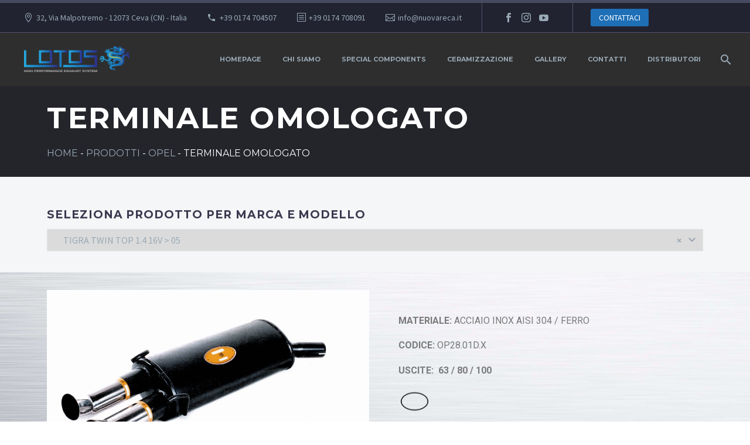

--- FILE ---
content_type: text/html; charset=UTF-8
request_url: https://nuovarecalotos.it/prodotto/terminale-omologato-218/
body_size: 38192
content:
<!DOCTYPE html>
<!--[if IE 7]>
<html class="ie ie7" lang="it-IT" xmlns:og="http://ogp.me/ns#" xmlns:fb="http://ogp.me/ns/fb#">
<![endif]-->
<!--[if IE 8]>
<html class="ie ie8" lang="it-IT" xmlns:og="http://ogp.me/ns#" xmlns:fb="http://ogp.me/ns/fb#">
<![endif]-->
<!--[if !(IE 7) | !(IE 8) ]><!-->
<html lang="it-IT" xmlns:og="http://ogp.me/ns#" xmlns:fb="http://ogp.me/ns/fb#">
<!--<![endif]-->
<head>
	<meta charset="UTF-8">
	<meta name="viewport" content="width=device-width, initial-scale=1.0" />
	<link rel="profile" href="http://gmpg.org/xfn/11">
	<link rel="pingback" href="https://nuovarecalotos.it/xmlrpc.php">
	<meta name='robots' content='index, follow, max-image-preview:large, max-snippet:-1, max-video-preview:-1' />

	<!-- This site is optimized with the Yoast SEO plugin v19.5.1 - https://yoast.com/wordpress/plugins/seo/ -->
	<title>TERMINALE OMOLOGATO - Nuova Reca Lotos</title>
	<link rel="canonical" href="https://nuovarecalotos.it/prodotto/terminale-omologato-218/" />
	<meta property="og:locale" content="it_IT" />
	<meta property="og:type" content="article" />
	<meta property="og:title" content="TERMINALE OMOLOGATO - Nuova Reca Lotos" />
	<meta property="og:description" content="MATERIALE: ACCIAIO INOX AISI 304 / FERRO CODICE: OP28.01D.X USCITE:  63 / 80 / 100    OMOLOGAZIONE CEE:  SI  " />
	<meta property="og:url" content="https://nuovarecalotos.it/prodotto/terminale-omologato-218/" />
	<meta property="og:site_name" content="Nuova Reca Lotos" />
	<meta property="article:modified_time" content="2021-03-19T09:37:48+00:00" />
	<meta property="og:image" content="https://nuovarecalotos.it/wp-content/uploads/2019/09/op0701g-1.jpg" />
	<meta property="og:image:width" content="1939" />
	<meta property="og:image:height" content="1107" />
	<meta property="og:image:type" content="image/jpeg" />
	<meta name="twitter:card" content="summary_large_image" />
	<script type="application/ld+json" class="yoast-schema-graph">{"@context":"https://schema.org","@graph":[{"@type":"WebPage","@id":"https://nuovarecalotos.it/prodotto/terminale-omologato-218/","url":"https://nuovarecalotos.it/prodotto/terminale-omologato-218/","name":"TERMINALE OMOLOGATO - Nuova Reca Lotos","isPartOf":{"@id":"https://nuovarecalotos.it/#website"},"primaryImageOfPage":{"@id":"https://nuovarecalotos.it/prodotto/terminale-omologato-218/#primaryimage"},"image":{"@id":"https://nuovarecalotos.it/prodotto/terminale-omologato-218/#primaryimage"},"thumbnailUrl":"https://nuovarecalotos.it/wp-content/uploads/2019/09/op0701g-1.jpg","datePublished":"2019-09-12T14:55:34+00:00","dateModified":"2021-03-19T09:37:48+00:00","breadcrumb":{"@id":"https://nuovarecalotos.it/prodotto/terminale-omologato-218/#breadcrumb"},"inLanguage":"it-IT","potentialAction":[{"@type":"ReadAction","target":["https://nuovarecalotos.it/prodotto/terminale-omologato-218/"]}]},{"@type":"ImageObject","inLanguage":"it-IT","@id":"https://nuovarecalotos.it/prodotto/terminale-omologato-218/#primaryimage","url":"https://nuovarecalotos.it/wp-content/uploads/2019/09/op0701g-1.jpg","contentUrl":"https://nuovarecalotos.it/wp-content/uploads/2019/09/op0701g-1.jpg","width":1939,"height":1107},{"@type":"BreadcrumbList","@id":"https://nuovarecalotos.it/prodotto/terminale-omologato-218/#breadcrumb","itemListElement":[{"@type":"ListItem","position":1,"name":"Home","item":"https://nuovarecalotos.it/"},{"@type":"ListItem","position":2,"name":"Prodotti","item":"https://nuovarecalotos.it/shop/"},{"@type":"ListItem","position":3,"name":"OPEL","item":"https://nuovarecalotos.it/categoria-prodotto/opel/"},{"@type":"ListItem","position":4,"name":"TERMINALE OMOLOGATO"}]},{"@type":"WebSite","@id":"https://nuovarecalotos.it/#website","url":"https://nuovarecalotos.it/","name":"Nuova Reca Lotos","description":"","potentialAction":[{"@type":"SearchAction","target":{"@type":"EntryPoint","urlTemplate":"https://nuovarecalotos.it/?s={search_term_string}"},"query-input":"required name=search_term_string"}],"inLanguage":"it-IT"}]}</script>
	<!-- / Yoast SEO plugin. -->


<link rel='dns-prefetch' href='//fonts.googleapis.com' />
<link rel="alternate" type="application/rss+xml" title="Nuova Reca Lotos &raquo; Feed" href="https://nuovarecalotos.it/feed/" />
<link rel="alternate" type="application/rss+xml" title="Nuova Reca Lotos &raquo; Feed dei commenti" href="https://nuovarecalotos.it/comments/feed/" />
<script type="text/javascript">
/* <![CDATA[ */
window._wpemojiSettings = {"baseUrl":"https:\/\/s.w.org\/images\/core\/emoji\/15.0.3\/72x72\/","ext":".png","svgUrl":"https:\/\/s.w.org\/images\/core\/emoji\/15.0.3\/svg\/","svgExt":".svg","source":{"concatemoji":"https:\/\/nuovarecalotos.it\/wp-includes\/js\/wp-emoji-release.min.js?ver=6.6.4"}};
/*! This file is auto-generated */
!function(i,n){var o,s,e;function c(e){try{var t={supportTests:e,timestamp:(new Date).valueOf()};sessionStorage.setItem(o,JSON.stringify(t))}catch(e){}}function p(e,t,n){e.clearRect(0,0,e.canvas.width,e.canvas.height),e.fillText(t,0,0);var t=new Uint32Array(e.getImageData(0,0,e.canvas.width,e.canvas.height).data),r=(e.clearRect(0,0,e.canvas.width,e.canvas.height),e.fillText(n,0,0),new Uint32Array(e.getImageData(0,0,e.canvas.width,e.canvas.height).data));return t.every(function(e,t){return e===r[t]})}function u(e,t,n){switch(t){case"flag":return n(e,"\ud83c\udff3\ufe0f\u200d\u26a7\ufe0f","\ud83c\udff3\ufe0f\u200b\u26a7\ufe0f")?!1:!n(e,"\ud83c\uddfa\ud83c\uddf3","\ud83c\uddfa\u200b\ud83c\uddf3")&&!n(e,"\ud83c\udff4\udb40\udc67\udb40\udc62\udb40\udc65\udb40\udc6e\udb40\udc67\udb40\udc7f","\ud83c\udff4\u200b\udb40\udc67\u200b\udb40\udc62\u200b\udb40\udc65\u200b\udb40\udc6e\u200b\udb40\udc67\u200b\udb40\udc7f");case"emoji":return!n(e,"\ud83d\udc26\u200d\u2b1b","\ud83d\udc26\u200b\u2b1b")}return!1}function f(e,t,n){var r="undefined"!=typeof WorkerGlobalScope&&self instanceof WorkerGlobalScope?new OffscreenCanvas(300,150):i.createElement("canvas"),a=r.getContext("2d",{willReadFrequently:!0}),o=(a.textBaseline="top",a.font="600 32px Arial",{});return e.forEach(function(e){o[e]=t(a,e,n)}),o}function t(e){var t=i.createElement("script");t.src=e,t.defer=!0,i.head.appendChild(t)}"undefined"!=typeof Promise&&(o="wpEmojiSettingsSupports",s=["flag","emoji"],n.supports={everything:!0,everythingExceptFlag:!0},e=new Promise(function(e){i.addEventListener("DOMContentLoaded",e,{once:!0})}),new Promise(function(t){var n=function(){try{var e=JSON.parse(sessionStorage.getItem(o));if("object"==typeof e&&"number"==typeof e.timestamp&&(new Date).valueOf()<e.timestamp+604800&&"object"==typeof e.supportTests)return e.supportTests}catch(e){}return null}();if(!n){if("undefined"!=typeof Worker&&"undefined"!=typeof OffscreenCanvas&&"undefined"!=typeof URL&&URL.createObjectURL&&"undefined"!=typeof Blob)try{var e="postMessage("+f.toString()+"("+[JSON.stringify(s),u.toString(),p.toString()].join(",")+"));",r=new Blob([e],{type:"text/javascript"}),a=new Worker(URL.createObjectURL(r),{name:"wpTestEmojiSupports"});return void(a.onmessage=function(e){c(n=e.data),a.terminate(),t(n)})}catch(e){}c(n=f(s,u,p))}t(n)}).then(function(e){for(var t in e)n.supports[t]=e[t],n.supports.everything=n.supports.everything&&n.supports[t],"flag"!==t&&(n.supports.everythingExceptFlag=n.supports.everythingExceptFlag&&n.supports[t]);n.supports.everythingExceptFlag=n.supports.everythingExceptFlag&&!n.supports.flag,n.DOMReady=!1,n.readyCallback=function(){n.DOMReady=!0}}).then(function(){return e}).then(function(){var e;n.supports.everything||(n.readyCallback(),(e=n.source||{}).concatemoji?t(e.concatemoji):e.wpemoji&&e.twemoji&&(t(e.twemoji),t(e.wpemoji)))}))}((window,document),window._wpemojiSettings);
/* ]]> */
</script>
<link rel='stylesheet' id='thegem-preloader-css' href='https://nuovarecalotos.it/wp-content/themes/thegem/css/thegem-preloader.css?ver=6.6.4' type='text/css' media='all' />
<style id='thegem-preloader-inline-css' type='text/css'>

		body:not(.compose-mode) .gem-icon-style-gradient span,
		body:not(.compose-mode) .gem-icon .gem-icon-half-1,
		body:not(.compose-mode) .gem-icon .gem-icon-half-2 {
			opacity: 0 !important;
			}
</style>
<link rel='stylesheet' id='thegem-reset-css' href='https://nuovarecalotos.it/wp-content/themes/thegem/css/thegem-reset.css?ver=6.6.4' type='text/css' media='all' />
<link rel='stylesheet' id='thegem-grid-css' href='https://nuovarecalotos.it/wp-content/themes/thegem/css/thegem-grid.css?ver=6.6.4' type='text/css' media='all' />
<link rel='stylesheet' id='thegem-header-css' href='https://nuovarecalotos.it/wp-content/themes/thegem/css/thegem-header.css?ver=6.6.4' type='text/css' media='all' />
<link rel='stylesheet' id='thegem-style-css' href='https://nuovarecalotos.it/wp-content/themes/thegem/style.css?ver=6.6.4' type='text/css' media='all' />
<link rel='stylesheet' id='thegem-widgets-css' href='https://nuovarecalotos.it/wp-content/themes/thegem/css/thegem-widgets.css?ver=6.6.4' type='text/css' media='all' />
<link rel='stylesheet' id='thegem-new-css-css' href='https://nuovarecalotos.it/wp-content/themes/thegem/css/thegem-new-css.css?ver=6.6.4' type='text/css' media='all' />
<link rel='stylesheet' id='perevazka-css-css-css' href='https://nuovarecalotos.it/wp-content/themes/thegem/css/thegem-perevazka-css.css?ver=6.6.4' type='text/css' media='all' />
<link rel='stylesheet' id='thegem-google-fonts-css' href='//fonts.googleapis.com/css?family=Source+Sans+Pro%3A200%2C200italic%2C300%2C300italic%2C400%2C400italic%2C600%2C600italic%2C700%2C700italic%2C900%2C900italic%7CMontserrat%3A100%2C100italic%2C200%2C200italic%2C300%2C300italic%2C400%2C400italic%2C500%2C500italic%2C600%2C600italic%2C700%2C700italic%2C800%2C800italic%2C900%2C900italic&#038;subset=cyrillic%2Ccyrillic-ext%2Cgreek%2Cgreek-ext%2Clatin%2Clatin-ext%2Cvietnamese&#038;ver=6.6.4' type='text/css' media='all' />
<link rel='stylesheet' id='thegem-custom-css' href='https://nuovarecalotos.it/wp-content/themes/thegem/css/custom-qZWcC180.css?ver=6.6.4' type='text/css' media='all' />
<style id='thegem-custom-inline-css' type='text/css'>
#page-title {background-color: #24252b;padding-top: 30px;padding-bottom: 30px;}#page-title h1,#page-title .title-rich-content {color: #ffffff;}.page-title-excerpt {color: #ffffff;margin-top: 18px;}#page-title .page-title-title {}.page-title-inner,body .breadcrumbs{padding-left: 0px;padding-right: 0px;}body .page-title-block .breadcrumbs-container{	text-align: center;}.page-breadcrumbs ul li a,.page-breadcrumbs ul li:not(:last-child):after{	color: #99A9B5FF;}.page-breadcrumbs ul li{	color: #3C3950FF;}.page-breadcrumbs ul li a:hover{	color: #3C3950FF;}.block-content {padding-top: 70px;}.block-content:last-of-type {padding-bottom: 110px;}#top-area {	display: block;}@media (max-width: 991px) {#page-title {padding-top: 30px;padding-bottom: 30px;}.page-title-inner, body .breadcrumbs{padding-left: 0px;padding-right: 0px;}.page-title-excerpt {margin-top: 18px;}#page-title .page-title-title {margin-top: 0px;}.block-content {}.block-content:last-of-type {}#top-area {	display: block;}}@media (max-width: 767px) {#page-title {padding-top: 30px;padding-bottom: 30px;}.page-title-inner,body .breadcrumbs{padding-left: 0px;padding-right: 0px;}.page-title-excerpt {margin-top: 18px;}#page-title .page-title-title {margin-top: 0px;}.block-content {}.block-content:last-of-type {}#top-area {	display: none;}}
</style>
<link rel='stylesheet' id='thegem-additional-blog-1-css' href='https://nuovarecalotos.it/wp-content/themes/thegem/css/thegem-additional-blog-1.css?ver=6.6.4' type='text/css' media='all' />
<link rel='stylesheet' id='jquery-fancybox-css' href='https://nuovarecalotos.it/wp-content/themes/thegem/js/fancyBox/jquery.fancybox.min.css?ver=6.6.4' type='text/css' media='all' />
<link rel='stylesheet' id='thegem-vc_elements-css' href='https://nuovarecalotos.it/wp-content/themes/thegem/css/thegem-vc_elements.css?ver=6.6.4' type='text/css' media='all' />
<style id='wp-emoji-styles-inline-css' type='text/css'>

	img.wp-smiley, img.emoji {
		display: inline !important;
		border: none !important;
		box-shadow: none !important;
		height: 1em !important;
		width: 1em !important;
		margin: 0 0.07em !important;
		vertical-align: -0.1em !important;
		background: none !important;
		padding: 0 !important;
	}
</style>
<link rel='stylesheet' id='wp-block-library-css' href='https://nuovarecalotos.it/wp-includes/css/dist/block-library/style.min.css?ver=6.6.4' type='text/css' media='all' />
<link rel='stylesheet' id='wc-blocks-vendors-style-css' href='https://nuovarecalotos.it/wp-content/plugins/woo-gutenberg-products-block/build/wc-blocks-vendors-style.css?ver=8.2.1' type='text/css' media='all' />
<link rel='stylesheet' id='wc-blocks-style-css' href='https://nuovarecalotos.it/wp-content/plugins/woo-gutenberg-products-block/build/wc-blocks-style.css?ver=8.2.1' type='text/css' media='all' />
<style id='classic-theme-styles-inline-css' type='text/css'>
/*! This file is auto-generated */
.wp-block-button__link{color:#fff;background-color:#32373c;border-radius:9999px;box-shadow:none;text-decoration:none;padding:calc(.667em + 2px) calc(1.333em + 2px);font-size:1.125em}.wp-block-file__button{background:#32373c;color:#fff;text-decoration:none}
</style>
<style id='global-styles-inline-css' type='text/css'>
:root{--wp--preset--aspect-ratio--square: 1;--wp--preset--aspect-ratio--4-3: 4/3;--wp--preset--aspect-ratio--3-4: 3/4;--wp--preset--aspect-ratio--3-2: 3/2;--wp--preset--aspect-ratio--2-3: 2/3;--wp--preset--aspect-ratio--16-9: 16/9;--wp--preset--aspect-ratio--9-16: 9/16;--wp--preset--color--black: #000000;--wp--preset--color--cyan-bluish-gray: #abb8c3;--wp--preset--color--white: #ffffff;--wp--preset--color--pale-pink: #f78da7;--wp--preset--color--vivid-red: #cf2e2e;--wp--preset--color--luminous-vivid-orange: #ff6900;--wp--preset--color--luminous-vivid-amber: #fcb900;--wp--preset--color--light-green-cyan: #7bdcb5;--wp--preset--color--vivid-green-cyan: #00d084;--wp--preset--color--pale-cyan-blue: #8ed1fc;--wp--preset--color--vivid-cyan-blue: #0693e3;--wp--preset--color--vivid-purple: #9b51e0;--wp--preset--gradient--vivid-cyan-blue-to-vivid-purple: linear-gradient(135deg,rgba(6,147,227,1) 0%,rgb(155,81,224) 100%);--wp--preset--gradient--light-green-cyan-to-vivid-green-cyan: linear-gradient(135deg,rgb(122,220,180) 0%,rgb(0,208,130) 100%);--wp--preset--gradient--luminous-vivid-amber-to-luminous-vivid-orange: linear-gradient(135deg,rgba(252,185,0,1) 0%,rgba(255,105,0,1) 100%);--wp--preset--gradient--luminous-vivid-orange-to-vivid-red: linear-gradient(135deg,rgba(255,105,0,1) 0%,rgb(207,46,46) 100%);--wp--preset--gradient--very-light-gray-to-cyan-bluish-gray: linear-gradient(135deg,rgb(238,238,238) 0%,rgb(169,184,195) 100%);--wp--preset--gradient--cool-to-warm-spectrum: linear-gradient(135deg,rgb(74,234,220) 0%,rgb(151,120,209) 20%,rgb(207,42,186) 40%,rgb(238,44,130) 60%,rgb(251,105,98) 80%,rgb(254,248,76) 100%);--wp--preset--gradient--blush-light-purple: linear-gradient(135deg,rgb(255,206,236) 0%,rgb(152,150,240) 100%);--wp--preset--gradient--blush-bordeaux: linear-gradient(135deg,rgb(254,205,165) 0%,rgb(254,45,45) 50%,rgb(107,0,62) 100%);--wp--preset--gradient--luminous-dusk: linear-gradient(135deg,rgb(255,203,112) 0%,rgb(199,81,192) 50%,rgb(65,88,208) 100%);--wp--preset--gradient--pale-ocean: linear-gradient(135deg,rgb(255,245,203) 0%,rgb(182,227,212) 50%,rgb(51,167,181) 100%);--wp--preset--gradient--electric-grass: linear-gradient(135deg,rgb(202,248,128) 0%,rgb(113,206,126) 100%);--wp--preset--gradient--midnight: linear-gradient(135deg,rgb(2,3,129) 0%,rgb(40,116,252) 100%);--wp--preset--font-size--small: 13px;--wp--preset--font-size--medium: 20px;--wp--preset--font-size--large: 36px;--wp--preset--font-size--x-large: 42px;--wp--preset--spacing--20: 0.44rem;--wp--preset--spacing--30: 0.67rem;--wp--preset--spacing--40: 1rem;--wp--preset--spacing--50: 1.5rem;--wp--preset--spacing--60: 2.25rem;--wp--preset--spacing--70: 3.38rem;--wp--preset--spacing--80: 5.06rem;--wp--preset--shadow--natural: 6px 6px 9px rgba(0, 0, 0, 0.2);--wp--preset--shadow--deep: 12px 12px 50px rgba(0, 0, 0, 0.4);--wp--preset--shadow--sharp: 6px 6px 0px rgba(0, 0, 0, 0.2);--wp--preset--shadow--outlined: 6px 6px 0px -3px rgba(255, 255, 255, 1), 6px 6px rgba(0, 0, 0, 1);--wp--preset--shadow--crisp: 6px 6px 0px rgba(0, 0, 0, 1);}:where(.is-layout-flex){gap: 0.5em;}:where(.is-layout-grid){gap: 0.5em;}body .is-layout-flex{display: flex;}.is-layout-flex{flex-wrap: wrap;align-items: center;}.is-layout-flex > :is(*, div){margin: 0;}body .is-layout-grid{display: grid;}.is-layout-grid > :is(*, div){margin: 0;}:where(.wp-block-columns.is-layout-flex){gap: 2em;}:where(.wp-block-columns.is-layout-grid){gap: 2em;}:where(.wp-block-post-template.is-layout-flex){gap: 1.25em;}:where(.wp-block-post-template.is-layout-grid){gap: 1.25em;}.has-black-color{color: var(--wp--preset--color--black) !important;}.has-cyan-bluish-gray-color{color: var(--wp--preset--color--cyan-bluish-gray) !important;}.has-white-color{color: var(--wp--preset--color--white) !important;}.has-pale-pink-color{color: var(--wp--preset--color--pale-pink) !important;}.has-vivid-red-color{color: var(--wp--preset--color--vivid-red) !important;}.has-luminous-vivid-orange-color{color: var(--wp--preset--color--luminous-vivid-orange) !important;}.has-luminous-vivid-amber-color{color: var(--wp--preset--color--luminous-vivid-amber) !important;}.has-light-green-cyan-color{color: var(--wp--preset--color--light-green-cyan) !important;}.has-vivid-green-cyan-color{color: var(--wp--preset--color--vivid-green-cyan) !important;}.has-pale-cyan-blue-color{color: var(--wp--preset--color--pale-cyan-blue) !important;}.has-vivid-cyan-blue-color{color: var(--wp--preset--color--vivid-cyan-blue) !important;}.has-vivid-purple-color{color: var(--wp--preset--color--vivid-purple) !important;}.has-black-background-color{background-color: var(--wp--preset--color--black) !important;}.has-cyan-bluish-gray-background-color{background-color: var(--wp--preset--color--cyan-bluish-gray) !important;}.has-white-background-color{background-color: var(--wp--preset--color--white) !important;}.has-pale-pink-background-color{background-color: var(--wp--preset--color--pale-pink) !important;}.has-vivid-red-background-color{background-color: var(--wp--preset--color--vivid-red) !important;}.has-luminous-vivid-orange-background-color{background-color: var(--wp--preset--color--luminous-vivid-orange) !important;}.has-luminous-vivid-amber-background-color{background-color: var(--wp--preset--color--luminous-vivid-amber) !important;}.has-light-green-cyan-background-color{background-color: var(--wp--preset--color--light-green-cyan) !important;}.has-vivid-green-cyan-background-color{background-color: var(--wp--preset--color--vivid-green-cyan) !important;}.has-pale-cyan-blue-background-color{background-color: var(--wp--preset--color--pale-cyan-blue) !important;}.has-vivid-cyan-blue-background-color{background-color: var(--wp--preset--color--vivid-cyan-blue) !important;}.has-vivid-purple-background-color{background-color: var(--wp--preset--color--vivid-purple) !important;}.has-black-border-color{border-color: var(--wp--preset--color--black) !important;}.has-cyan-bluish-gray-border-color{border-color: var(--wp--preset--color--cyan-bluish-gray) !important;}.has-white-border-color{border-color: var(--wp--preset--color--white) !important;}.has-pale-pink-border-color{border-color: var(--wp--preset--color--pale-pink) !important;}.has-vivid-red-border-color{border-color: var(--wp--preset--color--vivid-red) !important;}.has-luminous-vivid-orange-border-color{border-color: var(--wp--preset--color--luminous-vivid-orange) !important;}.has-luminous-vivid-amber-border-color{border-color: var(--wp--preset--color--luminous-vivid-amber) !important;}.has-light-green-cyan-border-color{border-color: var(--wp--preset--color--light-green-cyan) !important;}.has-vivid-green-cyan-border-color{border-color: var(--wp--preset--color--vivid-green-cyan) !important;}.has-pale-cyan-blue-border-color{border-color: var(--wp--preset--color--pale-cyan-blue) !important;}.has-vivid-cyan-blue-border-color{border-color: var(--wp--preset--color--vivid-cyan-blue) !important;}.has-vivid-purple-border-color{border-color: var(--wp--preset--color--vivid-purple) !important;}.has-vivid-cyan-blue-to-vivid-purple-gradient-background{background: var(--wp--preset--gradient--vivid-cyan-blue-to-vivid-purple) !important;}.has-light-green-cyan-to-vivid-green-cyan-gradient-background{background: var(--wp--preset--gradient--light-green-cyan-to-vivid-green-cyan) !important;}.has-luminous-vivid-amber-to-luminous-vivid-orange-gradient-background{background: var(--wp--preset--gradient--luminous-vivid-amber-to-luminous-vivid-orange) !important;}.has-luminous-vivid-orange-to-vivid-red-gradient-background{background: var(--wp--preset--gradient--luminous-vivid-orange-to-vivid-red) !important;}.has-very-light-gray-to-cyan-bluish-gray-gradient-background{background: var(--wp--preset--gradient--very-light-gray-to-cyan-bluish-gray) !important;}.has-cool-to-warm-spectrum-gradient-background{background: var(--wp--preset--gradient--cool-to-warm-spectrum) !important;}.has-blush-light-purple-gradient-background{background: var(--wp--preset--gradient--blush-light-purple) !important;}.has-blush-bordeaux-gradient-background{background: var(--wp--preset--gradient--blush-bordeaux) !important;}.has-luminous-dusk-gradient-background{background: var(--wp--preset--gradient--luminous-dusk) !important;}.has-pale-ocean-gradient-background{background: var(--wp--preset--gradient--pale-ocean) !important;}.has-electric-grass-gradient-background{background: var(--wp--preset--gradient--electric-grass) !important;}.has-midnight-gradient-background{background: var(--wp--preset--gradient--midnight) !important;}.has-small-font-size{font-size: var(--wp--preset--font-size--small) !important;}.has-medium-font-size{font-size: var(--wp--preset--font-size--medium) !important;}.has-large-font-size{font-size: var(--wp--preset--font-size--large) !important;}.has-x-large-font-size{font-size: var(--wp--preset--font-size--x-large) !important;}
:where(.wp-block-post-template.is-layout-flex){gap: 1.25em;}:where(.wp-block-post-template.is-layout-grid){gap: 1.25em;}
:where(.wp-block-columns.is-layout-flex){gap: 2em;}:where(.wp-block-columns.is-layout-grid){gap: 2em;}
:root :where(.wp-block-pullquote){font-size: 1.5em;line-height: 1.6;}
</style>
<link rel='stylesheet' id='contact-form-7-css' href='https://nuovarecalotos.it/wp-content/plugins/contact-form-7/includes/css/styles.css?ver=5.6.2' type='text/css' media='all' />
<link rel='stylesheet' id='essential_addons_elementor-css-css' href='https://nuovarecalotos.it/wp-content/plugins/essential-addons-elementor-pro/assets/css/essential-addons-elementor.css?ver=6.6.4' type='text/css' media='all' />
<link rel='stylesheet' id='essential_addons_lightbox-css-css' href='https://nuovarecalotos.it/wp-content/plugins/essential-addons-elementor-pro/assets/css/lity.min.css?ver=6.6.4' type='text/css' media='all' />
<link rel='stylesheet' id='essential_addons_flipster-css-css' href='https://nuovarecalotos.it/wp-content/plugins/essential-addons-elementor-pro/assets/flip-carousel/jquery.flipster.min.css?ver=6.6.4' type='text/css' media='all' />
<link rel='stylesheet' id='essential_addons_odometer-css-css' href='https://nuovarecalotos.it/wp-content/plugins/essential-addons-elementor-pro/assets/css/odometer-theme-default.css?ver=6.6.4' type='text/css' media='all' />
<link rel='stylesheet' id='essential_addons_elementor-image-comp-css-css' href='https://nuovarecalotos.it/wp-content/plugins/essential-addons-elementor-pro/assets/css/twentytwenty.css?ver=6.6.4' type='text/css' media='all' />
<link rel='stylesheet' id='essential_addons_interactive-card-css-css' href='https://nuovarecalotos.it/wp-content/plugins/essential-addons-elementor-pro/assets/interactive-card/interactive-card.css?ver=6.6.4' type='text/css' media='all' />
<link rel='stylesheet' id='essential_addons_elementor-tooltipster-css' href='https://nuovarecalotos.it/wp-content/plugins/essential-addons-elementor-pro/assets/css/tooltipster.bundle.min.css?ver=6.6.4' type='text/css' media='all' />
<link rel='stylesheet' id='SFSIPLUSmainCss-css' href='https://nuovarecalotos.it/wp-content/plugins/ultimate-social-media-plus/css/sfsi-style.css?ver=3.7.1' type='text/css' media='all' />
<link rel='stylesheet' id='woof-css' href='https://nuovarecalotos.it/wp-content/plugins/woocommerce-products-filter/css/front.css?ver=1.3.7.1' type='text/css' media='all' />
<style id='woof-inline-css' type='text/css'>

.woof_products_top_panel li span, .woof_products_top_panel2 li span{background: url(https://nuovarecalotos.it/wp-content/plugins/woocommerce-products-filter/img/delete.png);background-size: 14px 14px;background-repeat: no-repeat;background-position: right;}
.woof_edit_view{
                    display: none;
                }

</style>
<link rel='stylesheet' id='chosen-drop-down-css' href='https://nuovarecalotos.it/wp-content/plugins/woocommerce-products-filter/js/chosen/chosen.min.css?ver=1.3.7.1' type='text/css' media='all' />
<link rel='stylesheet' id='plainoverlay-css' href='https://nuovarecalotos.it/wp-content/plugins/woocommerce-products-filter/css/plainoverlay.css?ver=1.3.7.1' type='text/css' media='all' />
<link rel='stylesheet' id='icheck-jquery-color-flat-css' href='https://nuovarecalotos.it/wp-content/plugins/woocommerce-products-filter/js/icheck/skins/flat/_all.css?ver=1.3.7.1' type='text/css' media='all' />
<link rel='stylesheet' id='icheck-jquery-color-square-css' href='https://nuovarecalotos.it/wp-content/plugins/woocommerce-products-filter/js/icheck/skins/square/_all.css?ver=1.3.7.1' type='text/css' media='all' />
<link rel='stylesheet' id='icheck-jquery-color-minimal-css' href='https://nuovarecalotos.it/wp-content/plugins/woocommerce-products-filter/js/icheck/skins/minimal/_all.css?ver=1.3.7.1' type='text/css' media='all' />
<link rel='stylesheet' id='woof_by_author_html_items-css' href='https://nuovarecalotos.it/wp-content/plugins/woocommerce-products-filter/ext/by_author/css/by_author.css?ver=1.3.7.1' type='text/css' media='all' />
<link rel='stylesheet' id='woof_by_instock_html_items-css' href='https://nuovarecalotos.it/wp-content/plugins/woocommerce-products-filter/ext/by_instock/css/by_instock.css?ver=1.3.7.1' type='text/css' media='all' />
<link rel='stylesheet' id='woof_by_onsales_html_items-css' href='https://nuovarecalotos.it/wp-content/plugins/woocommerce-products-filter/ext/by_onsales/css/by_onsales.css?ver=1.3.7.1' type='text/css' media='all' />
<link rel='stylesheet' id='woof_by_text_html_items-css' href='https://nuovarecalotos.it/wp-content/plugins/woocommerce-products-filter/ext/by_text/assets/css/front.css?ver=1.3.7.1' type='text/css' media='all' />
<link rel='stylesheet' id='woof_label_html_items-css' href='https://nuovarecalotos.it/wp-content/plugins/woocommerce-products-filter/ext/label/css/html_types/label.css?ver=1.3.7.1' type='text/css' media='all' />
<link rel='stylesheet' id='woof_select_radio_check_html_items-css' href='https://nuovarecalotos.it/wp-content/plugins/woocommerce-products-filter/ext/select_radio_check/css/html_types/select_radio_check.css?ver=1.3.7.1' type='text/css' media='all' />
<link rel='stylesheet' id='woof_sd_html_items_checkbox-css' href='https://nuovarecalotos.it/wp-content/plugins/woocommerce-products-filter/ext/smart_designer/css/elements/checkbox.css?ver=1.3.7.1' type='text/css' media='all' />
<link rel='stylesheet' id='woof_sd_html_items_radio-css' href='https://nuovarecalotos.it/wp-content/plugins/woocommerce-products-filter/ext/smart_designer/css/elements/radio.css?ver=1.3.7.1' type='text/css' media='all' />
<link rel='stylesheet' id='woof_sd_html_items_switcher-css' href='https://nuovarecalotos.it/wp-content/plugins/woocommerce-products-filter/ext/smart_designer/css/elements/switcher.css?ver=1.3.7.1' type='text/css' media='all' />
<link rel='stylesheet' id='woof_sd_html_items_color-css' href='https://nuovarecalotos.it/wp-content/plugins/woocommerce-products-filter/ext/smart_designer/css/elements/color.css?ver=1.3.7.1' type='text/css' media='all' />
<link rel='stylesheet' id='woof_sd_html_items_tooltip-css' href='https://nuovarecalotos.it/wp-content/plugins/woocommerce-products-filter/ext/smart_designer/css/tooltip.css?ver=1.3.7.1' type='text/css' media='all' />
<link rel='stylesheet' id='woof_sd_html_items_front-css' href='https://nuovarecalotos.it/wp-content/plugins/woocommerce-products-filter/ext/smart_designer/css/front.css?ver=1.3.7.1' type='text/css' media='all' />
<link rel='stylesheet' id='woof-switcher23-css' href='https://nuovarecalotos.it/wp-content/plugins/woocommerce-products-filter/css/switcher.css?ver=1.3.7.1' type='text/css' media='all' />
<style id='woocommerce-inline-inline-css' type='text/css'>
.woocommerce form .form-row .required { visibility: visible; }
</style>
<link rel='stylesheet' id='ep-elements-css' href='https://nuovarecalotos.it/wp-content/plugins/mega-woocommerce-addons-for-elementor/assets/css/ep-elements.css?ver=6.6.4' type='text/css' media='all' />
<link rel='stylesheet' id='thegem-woocommerce-minicart-css' href='https://nuovarecalotos.it/wp-content/themes/thegem/css/thegem-woocommerce-minicart.css?ver=6.6.4' type='text/css' media='all' />
<link rel='stylesheet' id='thegem-woocommerce-css' href='https://nuovarecalotos.it/wp-content/themes/thegem/css/thegem-woocommerce.css?ver=6.6.4' type='text/css' media='all' />
<link rel='stylesheet' id='thegem-woocommerce1-css' href='https://nuovarecalotos.it/wp-content/themes/thegem/css/thegem-woocommerce1.css?ver=6.6.4' type='text/css' media='all' />
<link rel='stylesheet' id='thegem-woocommerce-temp-css' href='https://nuovarecalotos.it/wp-content/themes/thegem/css/thegem-woocommerce-temp.css?ver=6.6.4' type='text/css' media='all' />
<link rel='stylesheet' id='thegem-woocommerce-custom-css' href='https://nuovarecalotos.it/wp-content/themes/thegem/css/thegem-woocommerce-custom.css?ver=6.6.4' type='text/css' media='all' />
<link rel='stylesheet' id='thegem-product-page-css' href='https://nuovarecalotos.it/wp-content/themes/thegem/css/thegem-product-page.css?ver=6.6.4' type='text/css' media='all' />
<link rel='stylesheet' id='owl-css' href='https://nuovarecalotos.it/wp-content/themes/thegem/js/owl/owl.carousel.css?ver=6.6.4' type='text/css' media='all' />
<link rel='stylesheet' id='thegem-product-gallery-css' href='https://nuovarecalotos.it/wp-content/themes/thegem/css/thegem-product-gallery.css?ver=6.6.4' type='text/css' media='all' />
<link rel='stylesheet' id='jet-elements-css' href='https://nuovarecalotos.it/wp-content/plugins/jet-elements/assets/css/jet-elements.css?ver=2.2.6' type='text/css' media='all' />
<link rel='stylesheet' id='jet-elements-skin-css' href='https://nuovarecalotos.it/wp-content/plugins/jet-elements/assets/css/jet-elements-skin.css?ver=2.2.6' type='text/css' media='all' />
<link rel='stylesheet' id='elementor-icons-css' href='https://nuovarecalotos.it/wp-content/plugins/elementor/assets/lib/eicons/css/elementor-icons.min.css?ver=5.30.0' type='text/css' media='all' />
<link rel='stylesheet' id='elementor-frontend-css' href='https://nuovarecalotos.it/wp-content/plugins/elementor/assets/css/frontend.min.css?ver=3.23.3' type='text/css' media='all' />
<link rel='stylesheet' id='swiper-css' href='https://nuovarecalotos.it/wp-content/plugins/elementor/assets/lib/swiper/v8/css/swiper.min.css?ver=8.4.5' type='text/css' media='all' />
<link rel='stylesheet' id='elementor-pro-css' href='https://nuovarecalotos.it/wp-content/plugins/elementor-pro/assets/css/frontend.min.css?ver=3.23.2' type='text/css' media='all' />
<link rel='stylesheet' id='uael-frontend-css' href='https://nuovarecalotos.it/wp-content/plugins/ultimate-elementor/assets/min-css/uael-frontend.min.css?ver=1.7.3' type='text/css' media='all' />
<link rel='stylesheet' id='uael-woocommerce-css' href='https://nuovarecalotos.it/wp-content/plugins/ultimate-elementor/assets/min-css/uael-woocommerce.min.css?ver=1.7.3' type='text/css' media='all' />
<link rel='stylesheet' id='font-awesome-css' href='https://nuovarecalotos.it/wp-content/plugins/elementor/assets/lib/font-awesome/css/font-awesome.min.css?ver=4.7.0' type='text/css' media='all' />
<link rel='stylesheet' id='elementor-global-css' href='https://nuovarecalotos.it/wp-content/uploads/elementor/css/global.css?ver=1620642133' type='text/css' media='all' />
<link rel='stylesheet' id='elementor-post-740-css' href='https://nuovarecalotos.it/wp-content/uploads/elementor/css/post-740.css?ver=1758550271' type='text/css' media='all' />
<link rel='stylesheet' id='heateor_sss_frontend_css-css' href='https://nuovarecalotos.it/wp-content/plugins/sassy-social-share/public/css/sassy-social-share-public.css?ver=3.3.79' type='text/css' media='all' />
<style id='heateor_sss_frontend_css-inline-css' type='text/css'>
.heateor_sss_button_instagram span.heateor_sss_svg,a.heateor_sss_instagram span.heateor_sss_svg{background:radial-gradient(circle at 30% 107%,#fdf497 0,#fdf497 5%,#fd5949 45%,#d6249f 60%,#285aeb 90%)}.heateor_sss_horizontal_sharing .heateor_sss_svg,.heateor_sss_standard_follow_icons_container .heateor_sss_svg{color:#fff;border-width:0px;border-style:solid;border-color:transparent}.heateor_sss_horizontal_sharing .heateorSssTCBackground{color:#666}.heateor_sss_horizontal_sharing span.heateor_sss_svg:hover,.heateor_sss_standard_follow_icons_container span.heateor_sss_svg:hover{border-color:transparent;}.heateor_sss_vertical_sharing span.heateor_sss_svg,.heateor_sss_floating_follow_icons_container span.heateor_sss_svg{color:#fff;border-width:0px;border-style:solid;border-color:transparent;}.heateor_sss_vertical_sharing .heateorSssTCBackground{color:#666;}.heateor_sss_vertical_sharing span.heateor_sss_svg:hover,.heateor_sss_floating_follow_icons_container span.heateor_sss_svg:hover{border-color:transparent;}@media screen and (max-width:783px) {.heateor_sss_vertical_sharing{display:none!important}}
</style>
<link rel='stylesheet' id='tablepress-default-css' href='https://nuovarecalotos.it/wp-content/plugins/tablepress/css/build/default.css?ver=3.2.1' type='text/css' media='all' />
<link rel='stylesheet' id='google-fonts-1-css' href='https://fonts.googleapis.com/css?family=Roboto%3A100%2C100italic%2C200%2C200italic%2C300%2C300italic%2C400%2C400italic%2C500%2C500italic%2C600%2C600italic%2C700%2C700italic%2C800%2C800italic%2C900%2C900italic%7CRoboto+Slab%3A100%2C100italic%2C200%2C200italic%2C300%2C300italic%2C400%2C400italic%2C500%2C500italic%2C600%2C600italic%2C700%2C700italic%2C800%2C800italic%2C900%2C900italic%7CMontserrat%3A100%2C100italic%2C200%2C200italic%2C300%2C300italic%2C400%2C400italic%2C500%2C500italic%2C600%2C600italic%2C700%2C700italic%2C800%2C800italic%2C900%2C900italic&#038;display=auto&#038;ver=6.6.4' type='text/css' media='all' />
<link rel='stylesheet' id='csshero-main-stylesheet-css' data-apply-prefixfree class="csshero-main-stylesheet-css"  href='https://nuovarecalotos.it#' type='text/css' media='all' />
<link rel="preconnect" href="https://fonts.gstatic.com/" crossorigin><script type="text/javascript"></script><script type="text/javascript">function fullHeightRow() {
			var fullHeight,
				offsetTop,
				element = document.getElementsByClassName('vc_row-o-full-height')[0];
			if (element) {
				fullHeight = window.innerHeight;
				offsetTop = window.pageYOffset + element.getBoundingClientRect().top;
				if (offsetTop < fullHeight) {
					fullHeight = 100 - offsetTop / (fullHeight / 100);
					element.style.minHeight = fullHeight + 'vh'
				}
			}
		}
		fullHeightRow();</script><!--[if lt IE 9]>
<script type="text/javascript" src="https://nuovarecalotos.it/wp-content/themes/thegem/js/html5.js?ver=3.7.3" id="html5-js"></script>
<![endif]-->
<script type="text/javascript" id="jquery-core-js-extra">
/* <![CDATA[ */
var uael_script = {"post_loader":"https:\/\/nuovarecalotos.it\/wp-content\/plugins\/ultimate-elementor\/assets\/img\/post-loader.gif","url":"https:\/\/nuovarecalotos.it\/wp-admin\/admin-ajax.php"};
var uael = {"ajax_url":"https:\/\/nuovarecalotos.it\/wp-admin\/admin-ajax.php","is_cart":"","is_single_product":"1","view_cart":"View cart","cart_url":"https:\/\/nuovarecalotos.it\/carrello\/"};
/* ]]> */
</script>
<script type="text/javascript" src="https://nuovarecalotos.it/wp-includes/js/jquery/jquery.min.js?ver=3.7.1" id="jquery-core-js"></script>
<script type="text/javascript" src="https://nuovarecalotos.it/wp-includes/js/jquery/jquery-migrate.min.js?ver=3.4.1" id="jquery-migrate-js"></script>
<script type="text/javascript" id="woof-husky-js-extra">
/* <![CDATA[ */
var woof_husky_txt = {"ajax_url":"https:\/\/nuovarecalotos.it\/wp-admin\/admin-ajax.php","plugin_uri":"https:\/\/nuovarecalotos.it\/wp-content\/plugins\/woocommerce-products-filter\/ext\/by_text\/","loader":"https:\/\/nuovarecalotos.it\/wp-content\/plugins\/woocommerce-products-filter\/ext\/by_text\/assets\/img\/ajax-loader.gif","not_found":"Non \u00e8 stato trovato nulla!","prev":"Precedente","next":"Successivo","site_link":"https:\/\/nuovarecalotos.it","default_data":{"placeholder":"","behavior":"title","search_by_full_word":0,"autocomplete":1,"how_to_open_links":0,"taxonomy_compatibility":0,"sku_compatibility":0,"custom_fields":"","search_desc_variant":0,"view_text_length":10,"min_symbols":3,"max_posts":10,"image":"","notes_for_customer":"","template":"default","max_open_height":300,"page":0}};
/* ]]> */
</script>
<script type="text/javascript" src="https://nuovarecalotos.it/wp-content/plugins/woocommerce-products-filter/ext/by_text/assets/js/husky.js?ver=1.3.7.1" id="woof-husky-js"></script>
<link rel="https://api.w.org/" href="https://nuovarecalotos.it/wp-json/" /><link rel="alternate" title="JSON" type="application/json" href="https://nuovarecalotos.it/wp-json/wp/v2/product/2264" /><link rel="EditURI" type="application/rsd+xml" title="RSD" href="https://nuovarecalotos.it/xmlrpc.php?rsd" />
<meta name="generator" content="WordPress 6.6.4" />
<meta name="generator" content="WooCommerce 6.8.0" />
<link rel='shortlink' href='https://nuovarecalotos.it/?p=2264' />
<link rel="alternate" title="oEmbed (JSON)" type="application/json+oembed" href="https://nuovarecalotos.it/wp-json/oembed/1.0/embed?url=https%3A%2F%2Fnuovarecalotos.it%2Fprodotto%2Fterminale-omologato-218%2F" />
<link rel="alternate" title="oEmbed (XML)" type="text/xml+oembed" href="https://nuovarecalotos.it/wp-json/oembed/1.0/embed?url=https%3A%2F%2Fnuovarecalotos.it%2Fprodotto%2Fterminale-omologato-218%2F&#038;format=xml" />
<!-- Google Tag Manager -->
<script>(function(w,d,s,l,i){w[l]=w[l]||[];w[l].push({'gtm.start':
new Date().getTime(),event:'gtm.js'});var f=d.getElementsByTagName(s)[0],
j=d.createElement(s),dl=l!='dataLayer'?'&l='+l:'';j.async=true;j.src=
'https://www.googletagmanager.com/gtm.js?id='+i+dl;f.parentNode.insertBefore(j,f);
})(window,document,'script','dataLayer','GTM-T25CC43');</script>
<!-- End Google Tag Manager --> 

<!-- Global site tag (gtag.js) - Google Ads: 670023698 -->
<script async src="https://www.googletagmanager.com/gtag/js?id=AW-670023698"></script>
<script>
  window.dataLayer = window.dataLayer || [];
  function gtag(){dataLayer.push(arguments);}
  gtag('js', new Date());

  gtag('config', 'AW-670023698');
</script>

<!-- Global site tag (gtag.js) - Google Analytics -->
<script async src="https://www.googletagmanager.com/gtag/js?id=UA-73664105-33"></script>
<script>
  window.dataLayer = window.dataLayer || [];
  function gtag(){dataLayer.push(arguments);}
  gtag('js', new Date());

  gtag('config', 'UA-73664105-33');
</script>
<!-- Google tag (gtag.js) -->

<script async src="https://www.googletagmanager.com/gtag/js?id=G-GE4G44CTJS"></script>
<script>
  window.dataLayer = window.dataLayer || [];
  function gtag(){dataLayer.push(arguments);}
  gtag('js', new Date());

  gtag('config', 'G-GE4G44CTJS');
</script>	<script>
		window.addEventListener("sfsi_plus_functions_loaded", function() {
			var body = document.getElementsByTagName('body')[0];
			// console.log(body);
			body.classList.add("sfsi_plus_3.53");
		})
		// window.addEventListener('sfsi_plus_functions_loaded',function(e) {
		// 	jQuery("body").addClass("sfsi_plus_3.53")
		// });
		jQuery(document).ready(function(e) {
			jQuery("body").addClass("sfsi_plus_3.53")
		});

		function sfsi_plus_processfurther(ref) {
			var feed_id = '[base64]';
			var feedtype = 8;
			var email = jQuery(ref).find('input[name="email"]').val();
			var filter = /^(([^<>()[\]\\.,;:\s@\"]+(\.[^<>()[\]\\.,;:\s@\"]+)*)|(\".+\"))@((\[[0-9]{1,3}\.[0-9]{1,3}\.[0-9]{1,3}\.[0-9]{1,3}\])|(([a-zA-Z\-0-9]+\.)+[a-zA-Z]{2,}))$/;
			if ((email != "Enter your email") && (filter.test(email))) {
				if (feedtype == "8") {
					var url = "https://api.follow.it/subscription-form/" + feed_id + "/" + feedtype;
					window.open(url, "popupwindow", "scrollbars=yes,width=1080,height=760");
					return true;
				}
			} else {
				alert("Please enter email address");
				jQuery(ref).find('input[name="email"]').focus();
				return false;
			}
		}
	</script>
	<style>
		.sfsi_plus_subscribe_Popinner {
			width: 100% !important;
			height: auto !important;
			border: 1px solid #b5b5b5 !important;
			padding: 18px 0px !important;
			background-color: #ffffff !important;
		}

		.sfsi_plus_subscribe_Popinner form {
			margin: 0 20px !important;
		}

		.sfsi_plus_subscribe_Popinner h5 {
			font-family: Helvetica,Arial,sans-serif !important;

			font-weight: bold !important;
			color: #000000 !important;
			font-size: 16px !important;
			text-align: center !important;
			margin: 0 0 10px !important;
			padding: 0 !important;
		}

		.sfsi_plus_subscription_form_field {
			margin: 5px 0 !important;
			width: 100% !important;
			display: inline-flex;
			display: -webkit-inline-flex;
		}

		.sfsi_plus_subscription_form_field input {
			width: 100% !important;
			padding: 10px 0px !important;
		}

		.sfsi_plus_subscribe_Popinner input[type=email] {
			font-family: Helvetica,Arial,sans-serif !important;

			font-style: normal !important;
			color:  !important;
			font-size: 14px !important;
			text-align: center !important;
		}

		.sfsi_plus_subscribe_Popinner input[type=email]::-webkit-input-placeholder {
			font-family: Helvetica,Arial,sans-serif !important;

			font-style: normal !important;
			color:  !important;
			font-size: 14px !important;
			text-align: center !important;
		}

		.sfsi_plus_subscribe_Popinner input[type=email]:-moz-placeholder {
			/* Firefox 18- */
			font-family: Helvetica,Arial,sans-serif !important;

			font-style: normal !important;
			color:  !important;
			font-size: 14px !important;
			text-align: center !important;
		}

		.sfsi_plus_subscribe_Popinner input[type=email]::-moz-placeholder {
			/* Firefox 19+ */
			font-family: Helvetica,Arial,sans-serif !important;

			font-style: normal !important;
			color:  !important;
			font-size: 14px !important;
			text-align: center !important;
		}

		.sfsi_plus_subscribe_Popinner input[type=email]:-ms-input-placeholder {
			font-family: Helvetica,Arial,sans-serif !important;

			font-style: normal !important;
			color:  !important;
			font-size: 14px !important;
			text-align: center !important;
		}

		.sfsi_plus_subscribe_Popinner input[type=submit] {
			font-family: Helvetica,Arial,sans-serif !important;

			font-weight: bold !important;
			color: #000000 !important;
			font-size: 16px !important;
			text-align: center !important;
			background-color: #dedede !important;
		}
	</style>
	<meta name="follow.[base64]" content="PFV1DtJ0E3rAg5CzrQvN"/>	<noscript><style>.woocommerce-product-gallery{ opacity: 1 !important; }</style></noscript>
	<meta name="generator" content="Elementor 3.23.3; features: additional_custom_breakpoints, e_lazyload; settings: css_print_method-external, google_font-enabled, font_display-auto">
			<style>
				.e-con.e-parent:nth-of-type(n+4):not(.e-lazyloaded):not(.e-no-lazyload),
				.e-con.e-parent:nth-of-type(n+4):not(.e-lazyloaded):not(.e-no-lazyload) * {
					background-image: none !important;
				}
				@media screen and (max-height: 1024px) {
					.e-con.e-parent:nth-of-type(n+3):not(.e-lazyloaded):not(.e-no-lazyload),
					.e-con.e-parent:nth-of-type(n+3):not(.e-lazyloaded):not(.e-no-lazyload) * {
						background-image: none !important;
					}
				}
				@media screen and (max-height: 640px) {
					.e-con.e-parent:nth-of-type(n+2):not(.e-lazyloaded):not(.e-no-lazyload),
					.e-con.e-parent:nth-of-type(n+2):not(.e-lazyloaded):not(.e-no-lazyload) * {
						background-image: none !important;
					}
				}
			</style>
			<link rel="icon" href="https://nuovarecalotos.it/wp-content/themes/thegem/images/favicon.ico" sizes="32x32" />
<link rel="icon" href="https://nuovarecalotos.it/wp-content/themes/thegem/images/favicon.ico" sizes="192x192" />
<link rel="apple-touch-icon" href="https://nuovarecalotos.it/wp-content/themes/thegem/images/favicon.ico" />
<meta name="msapplication-TileImage" content="https://nuovarecalotos.it/wp-content/themes/thegem/images/favicon.ico" />
<script>if(document.querySelector('[data-type="vc_custom-css"]')) {document.head.appendChild(document.querySelector('[data-type="vc_custom-css"]'));}</script>		<style type="text/css" id="wp-custom-css">
			@media (min-width: 1212px) {.container {
width: 1240px;
}
}

.elementor-23 .elementor-element.elementor-element-2fed078:not(.elementor-motion-effects-element-type-background), .elementor-23 .elementor-element.elementor-element-2fed078 > .elementor-motion-effects-container > .elementor-motion-effects-layer {
    background-color: rgba(0,0,0,0.71);
    z-index: 20000;
}



/* PRODUCT PAGE */
.single-product-content-left.col-sm-6.col-xs-12 {
display: none;
}

.block-content {
padding: 15px 0 0px;
}

hr {
margin-top: 14px;
margin-bottom: 14px;
border: 0;
border-top: 1px solid #11a9ee;
}

.socials-sharing.socials.socials-colored-hover {
display: none;
}

.product_title.light {
display: none;
}

/*
h4, h6 {
padding: 0px;
line-height: 0;
margin: 0;
}

.category-title {
line-height: 1.2;
}*/

/* Colonne visibili */
.col-sm-6 {
 display: block;
	min-width: 100%;
}

.related-products{
	display:none;
}

/* Footer */
#colophon {
    position: relative;
    padding: 10px 0 20px;
    background-position: 50% 0;
    background-size: cover;
    background-repeat: no-repeat;
}
/* elenco prodotti */
/*
.products .product-image-inner {
display: NONE;
position: relative;
overflow: hidden;
}*/

.inline-column {
  margin-top:10px;  
	margin-bottom: 10px;
}

.products.inline-row .product.inline-column {
max-width: 100%;
min-width: 200px;
}

.back-to-shop-button{
	display:none;
}



.before-products-list{
	display:none
}
/* SELETTORE MARCA-MODELLO */



@media (min-width: 320px) and (max-width: 480px) {
  
  .products.inline-row .product.inline-column {
max-width: 100%;
min-width: 94%;
		
}
	
	.inline-column {
    float: none;
    display: inline-block;
    text-align: center;
    vertical-align: top;
    margin: 5px;
		
}
}

#site-header-wrapper{
	height:auto !Important;
}
#site-header {
background-color: #2e2e2e !Important;
}

#woocommerce_layered_nav-7 {
margin-top: -8px;
	
}

.combobox-wrapper, #page .select2-container .select2-selection--single {
padding-right: 0px; 
border-radius: 0px;	
height: auto;
}

.combobox-wrapper{
	border:none !Important;
}

.products .category-overlay {
	 position: relative; 
	padding: 20px !important;
}

.products .product-category .category-title{
	margin:0px;
}
.category-count, .category-overlay-separator{
	display:none
}

.product-info{
	position:relative;
}

.product-title{
	position: absolute;
  top: 50%;
  left: 50%;
  margin-right: -50%;
  transform: translate(-50%, -70%);
padding:0px 10px;}

.product-template-default .product .elementor-widget-image img{
	max-height:350px !Important;
	width:auto;
}

#select2-product_cat-container{
	background: #dbdbdb;
}
.select2-container--default .select2-selection--single {
border: 1px solid #dfe5e8 !Important;
}

body.single-product #page{
	background:transparent !important;
}

.products .product-inner{
	background:transparent !Important;
	border:none;
}
.products .product-info{
	background:#fff;
	margin-top:20px
}

.products .product-image .woo-product-overlay {
background: rgba(255, 255, 255, 0);
}

/* VISUALIZZAZIONE CATEGORIE E PRODOTTO */
.category-overlay{
	min-height:120px !Important;
}

.product-dummy, .img-responsive {
display: none;
}

.products .product-inner {
background: #fff !Important;
border: none;
}
		</style>
		
<meta property="og:title" content="TERMINALE OMOLOGATO"/>
<meta property="og:description" content="MATERIALE: ACCIAIO INOX AISI 304 / FERRO CODICE: OP28.01D.X USCITE:  63 / 80 / 100    OMOLOGAZIONE CEE:  SI  "/>
<meta property="og:site_name" content="Nuova Reca Lotos"/>
<meta property="og:type" content="article"/>
<meta property="og:url" content="https://nuovarecalotos.it/prodotto/terminale-omologato-218/"/>
<meta property="og:image" content="https://nuovarecalotos.it/wp-content/uploads/2019/09/op0701g-1-thegem-blog-timeline-large.jpg"/>

<meta itemprop="name" content="TERMINALE OMOLOGATO"/>
<meta itemprop="description" content="MATERIALE: ACCIAIO INOX AISI 304 / FERRO CODICE: OP28.01D.X USCITE:  63 / 80 / 100    OMOLOGAZIONE CEE:  SI  "/>
<meta itemprop="image" content="https://nuovarecalotos.it/wp-content/uploads/2019/09/op0701g-1-thegem-blog-timeline-large.jpg"/>
		
</head>


<body class="product-template-default single single-product postid-2264 theme-thegem sfsi_plus_actvite_theme_flat woocommerce woocommerce-page woocommerce-no-js elementor-default elementor-template-full-width elementor-kit- elementor-page-740">

	<script type="text/javascript">
		var gemSettings = {"isTouch":"","forcedLasyDisabled":"","tabletPortrait":"1","tabletLandscape":"","topAreaMobileDisable":"","parallaxDisabled":"","fillTopArea":"","themePath":"https:\/\/nuovarecalotos.it\/wp-content\/themes\/thegem","rootUrl":"https:\/\/nuovarecalotos.it","mobileEffectsEnabled":"","isRTL":""};
		(function() {
    function isTouchDevice() {
        return (('ontouchstart' in window) ||
            (navigator.MaxTouchPoints > 0) ||
            (navigator.msMaxTouchPoints > 0));
    }

    window.gemSettings.isTouch = isTouchDevice();

    function userAgentDetection() {
        var ua = navigator.userAgent.toLowerCase(),
        platform = navigator.platform.toLowerCase(),
        UA = ua.match(/(opera|ie|firefox|chrome|version)[\s\/:]([\w\d\.]+)?.*?(safari|version[\s\/:]([\w\d\.]+)|$)/) || [null, 'unknown', 0],
        mode = UA[1] == 'ie' && document.documentMode;

        window.gemBrowser = {
            name: (UA[1] == 'version') ? UA[3] : UA[1],
            version: UA[2],
            platform: {
                name: ua.match(/ip(?:ad|od|hone)/) ? 'ios' : (ua.match(/(?:webos|android)/) || platform.match(/mac|win|linux/) || ['other'])[0]
                }
        };
            }

    window.updateGemClientSize = function() {
        if (window.gemOptions == null || window.gemOptions == undefined) {
            window.gemOptions = {
                first: false,
                clientWidth: 0,
                clientHeight: 0,
                innerWidth: -1
            };
        }

        window.gemOptions.clientWidth = window.innerWidth || document.documentElement.clientWidth;
        if (document.body != null && !window.gemOptions.clientWidth) {
            window.gemOptions.clientWidth = document.body.clientWidth;
        }

        window.gemOptions.clientHeight = window.innerHeight || document.documentElement.clientHeight;
        if (document.body != null && !window.gemOptions.clientHeight) {
            window.gemOptions.clientHeight = document.body.clientHeight;
        }
    };

    window.updateGemInnerSize = function(width) {
        window.gemOptions.innerWidth = width != undefined ? width : (document.body != null ? document.body.clientWidth : 0);
    };

    userAgentDetection();
    window.updateGemClientSize(true);

    window.gemSettings.lasyDisabled = window.gemSettings.forcedLasyDisabled || (!window.gemSettings.mobileEffectsEnabled && (window.gemSettings.isTouch || window.gemOptions.clientWidth <= 800));
})();
		(function() {
    if (window.gemBrowser.name == 'safari') {
        try {
            var safariVersion = parseInt(window.gemBrowser.version);
        } catch(e) {
            var safariVersion = 0;
        }
        if (safariVersion >= 9) {
            window.gemSettings.parallaxDisabled = true;
            window.gemSettings.fillTopArea = true;
        }
    }
})();
		(function() {
    var fullwithData = {
        page: null,
        pageWidth: 0,
        pageOffset: {},
        fixVcRow: true,
        pagePaddingLeft: 0
    };

    function updateFullwidthData() {
        fullwithData.pageOffset = fullwithData.page.getBoundingClientRect();
        fullwithData.pageWidth = parseFloat(fullwithData.pageOffset.width);
        fullwithData.pagePaddingLeft = 0;

        if (fullwithData.page.className.indexOf('vertical-header') != -1) {
            fullwithData.pagePaddingLeft = 45;
            if (fullwithData.pageWidth >= 1600) {
                fullwithData.pagePaddingLeft = 360;
            }
            if (fullwithData.pageWidth < 980) {
                fullwithData.pagePaddingLeft = 0;
            }
        }
    }

    function gem_fix_fullwidth_position(element) {
        if (element == null) {
            return false;
        }

        if (fullwithData.page == null) {
            fullwithData.page = document.getElementById('page');
            updateFullwidthData();
        }

        /*if (fullwithData.pageWidth < 1170) {
            return false;
        }*/

        if (!fullwithData.fixVcRow) {
            return false;
        }

        if (element.previousElementSibling != null && element.previousElementSibling != undefined && element.previousElementSibling.className.indexOf('fullwidth-block') == -1) {
            var elementParentViewportOffset = element.previousElementSibling.getBoundingClientRect();
        } else {
            var elementParentViewportOffset = element.parentNode.getBoundingClientRect();
        }

        /*if (elementParentViewportOffset.top > window.gemOptions.clientHeight) {
            fullwithData.fixVcRow = false;
            return false;
        }*/

        if (element.className.indexOf('vc_row') != -1) {
            var elementMarginLeft = -21;
            var elementMarginRight = -21;
        } else {
            var elementMarginLeft = 0;
            var elementMarginRight = 0;
        }

        var offset = parseInt(fullwithData.pageOffset.left + 0.5) - parseInt((elementParentViewportOffset.left < 0 ? 0 : elementParentViewportOffset.left) + 0.5) - elementMarginLeft + fullwithData.pagePaddingLeft;
        var offsetKey = window.gemSettings.isRTL ? 'right' : 'left';

        element.style.position = 'relative';
        element.style[offsetKey] = offset + 'px';
        element.style.width = fullwithData.pageWidth - fullwithData.pagePaddingLeft + 'px';

        if (element.className.indexOf('vc_row') == -1) {
            element.setAttribute('data-fullwidth-updated', 1);
        }

        if (element.className.indexOf('vc_row') != -1 && !element.hasAttribute('data-vc-stretch-content')) {
            var el_full = element.parentNode.querySelector('.vc_row-full-width-before');
            var padding = -1 * offset;
            0 > padding && (padding = 0);
            var paddingRight = fullwithData.pageWidth - padding - el_full.offsetWidth + elementMarginLeft + elementMarginRight;
            0 > paddingRight && (paddingRight = 0);
            element.style.paddingLeft = padding + 'px';
            element.style.paddingRight = paddingRight + 'px';
        }
    }

    window.gem_fix_fullwidth_position = gem_fix_fullwidth_position;

    document.addEventListener('DOMContentLoaded', function() {
        var classes = [];

        if (window.gemSettings.isTouch) {
            document.body.classList.add('thegem-touch');
        }

        if (window.gemSettings.lasyDisabled && !window.gemSettings.forcedLasyDisabled) {
            document.body.classList.add('thegem-effects-disabled');
        }
    });

    if (window.gemSettings.parallaxDisabled) {
        var head  = document.getElementsByTagName('head')[0],
            link  = document.createElement('style');
        link.rel  = 'stylesheet';
        link.type = 'text/css';
        link.innerHTML = ".fullwidth-block.fullwidth-block-parallax-fixed .fullwidth-block-background { background-attachment: scroll !important; }";
        head.appendChild(link);
    }
})();

(function() {
    setTimeout(function() {
        var preloader = document.getElementById('page-preloader');
        if (preloader != null && preloader != undefined) {
            preloader.className += ' preloader-loaded';
        }
    }, window.pagePreloaderHideTime || 1000);
})();
	</script>
	


<div id="page" class="layout-fullwidth header-style-4">

			<a href="#page" class="scroll-top-button"></a>
	
	
					<div class="top-area-background top-area-scroll-hide">
				<div id="top-area" class="top-area top-area-style-default top-area-alignment-left">
	<div class="container">
		<div class="top-area-items inline-inside">
							<div class="top-area-block top-area-contacts"><div class="gem-contacts inline-inside"><div class="gem-contacts-item gem-contacts-address">32, Via Malpotremo - 12073 Ceva (CN) - Italia </div><div class="gem-contacts-item gem-contacts-phone"><a href="tel:+39 0174 704507">+39 0174 704507</a></div><div class="gem-contacts-item gem-contacts-fax">+39 0174 708091</div><div class="gem-contacts-item gem-contacts-email"><a href="mailto:info@nuovareca.it">info@nuovareca.it</a></div></div></div>
										<div class="top-area-block top-area-socials">			<div class="socials inline-inside">
															<a class="socials-item" href="https://www.facebook.com/nuovareca/"
						   target="_blank" title="Facebook"><i
									class="socials-item-icon facebook "></i></a>
																																						<a class="socials-item" href="https://www.instagram.com/nuovareca_lotos/"
						   target="_blank" title="Instagram"><i
									class="socials-item-icon instagram "></i></a>
																																																								<a class="socials-item" href="https://www.youtube.com/channel/UCoUpWhmOOqBY1vhCugtRi0g"
						   target="_blank" title="YouTube"><i
									class="socials-item-icon youtube "></i></a>
																																																																																																																																																																																																																																																																
			</div>
			</div>
										<div class="top-area-block top-area-menu">
																<div class="top-area-button"><div class="gem-button-container gem-button-position-inline thegem-button-697134c7b66592292"  ><a class="gem-button gem-button-size-tiny gem-button-style-flat gem-button-text-weight-normal gem-button-no-uppercase" data-ll-effect="drop-right-without-wrap" style="border-radius: 3px;" onmouseleave="" onmouseenter="" href="https://nuovarecalotos.it/contatti/" target="_self">CONTATTACI</a></div> </div>
									</div>
					</div>
	</div>
</div>
			</div>
		
		<div id="site-header-wrapper"  class="  " >
			
			
			<header id="site-header" class="site-header animated-header mobile-menu-layout-default" role="banner">
								
				<div class="header-background">
					<div class="container">
						<div class="header-main logo-position-left header-layout-default header-style-4">
																							<div class="site-title">
											<div class="site-logo" style="width:180px;">
			<a href="https://nuovarecalotos.it/" rel="home">
									<span class="logo"><img src="https://nuovarecalotos.it/wp-content/uploads/thegem-logos/logo_b1af1d2b1d30d4ce9a57b93b5d19c0dc_1x.png" srcset="https://nuovarecalotos.it/wp-content/uploads/thegem-logos/logo_b1af1d2b1d30d4ce9a57b93b5d19c0dc_1x.png 1x,https://nuovarecalotos.it/wp-content/uploads/thegem-logos/logo_b1af1d2b1d30d4ce9a57b93b5d19c0dc_2x.png 2x,https://nuovarecalotos.it/wp-content/uploads/thegem-logos/logo_b1af1d2b1d30d4ce9a57b93b5d19c0dc_3x.png 3x" alt="Nuova Reca Lotos" style="width:180px;" class="tgp-exclude default"/><img src="https://nuovarecalotos.it/wp-content/uploads/thegem-logos/logo_3d4d7f364750469de8cfa24236545a45_1x.png" srcset="https://nuovarecalotos.it/wp-content/uploads/thegem-logos/logo_3d4d7f364750469de8cfa24236545a45_1x.png 1x,https://nuovarecalotos.it/wp-content/uploads/thegem-logos/logo_3d4d7f364750469de8cfa24236545a45_2x.png 2x,https://nuovarecalotos.it/wp-content/uploads/thegem-logos/logo_3d4d7f364750469de8cfa24236545a45_3x.png 3x" alt="Nuova Reca Lotos" style="width:140px;" class="tgp-exclude small"/></span>
							</a>
		</div>
										</div>
																											<nav id="primary-navigation" class="site-navigation primary-navigation" role="navigation">
											<button class="menu-toggle dl-trigger">Primary Menu<span class="menu-line-1"></span><span class="menu-line-2"></span><span class="menu-line-3"></span></button>																							<ul id="primary-menu" class="nav-menu styled no-responsive dl-menu"><li id="menu-item-82" class="menu-item menu-item-type-post_type menu-item-object-page menu-item-home menu-item-82 megamenu-first-element"><a href="https://nuovarecalotos.it/">HOMEPAGE</a></li>
<li id="menu-item-115" class="menu-item menu-item-type-post_type menu-item-object-page menu-item-115 megamenu-enable megamenu-style-default megamenu-first-element"><a href="https://nuovarecalotos.it/chi-siamo/">CHI SIAMO</a></li>
<li id="menu-item-884" class="menu-item menu-item-type-custom menu-item-object-custom menu-item-884 megamenu-first-element"><a href="https://nuovarecalotos.it/categoria-prodotto/componenti-speciali/">SPECIAL COMPONENTS</a></li>
<li id="menu-item-523" class="menu-item menu-item-type-post_type menu-item-object-page menu-item-523 megamenu-first-element"><a href="https://nuovarecalotos.it/ceramizzazione/">CERAMIZZAZIONE</a></li>
<li id="menu-item-83" class="menu-item menu-item-type-post_type menu-item-object-page menu-item-has-children menu-item-parent menu-item-83 megamenu-first-element"><a href="https://nuovarecalotos.it/gallery/">GALLERY</a><span class="menu-item-parent-toggle"></span>
<ul class="sub-menu styled dl-submenu">
	<li id="menu-item-241" class="menu-item menu-item-type-post_type menu-item-object-page menu-item-241 megamenu-first-element"><a href="https://nuovarecalotos.it/video/">VIDEO</a></li>
</ul>
</li>
<li id="menu-item-91" class="menu-item menu-item-type-post_type menu-item-object-page menu-item-91 megamenu-first-element"><a href="https://nuovarecalotos.it/contatti/">CONTATTI</a></li>
<li id="menu-item-90" class="menu-item menu-item-type-post_type menu-item-object-page menu-item-90 megamenu-first-element"><a href="https://nuovarecalotos.it/distributori/">DISTRIBUTORI</a></li>
<li class="menu-item menu-item-search "><a href="#"></a><div class="minisearch "><form role="search" id="searchform" class="sf" action="https://nuovarecalotos.it/" method="GET"><input id="searchform-input" class="sf-input" type="text" placeholder="Search..." name="s"><span class="sf-submit-icon"></span><input id="searchform-submit" class="sf-submit" type="submit" value=""></form></div></li></ul>																																</nav>
																														</div>
					</div>
				</div>
			</header><!-- #site-header -->
					</div><!-- #site-header-wrapper -->

	
	
	<div id="main" class="site-main page__top-shadow visible">
<div class="woocommerce-notices-wrapper"></div><div class="thegem-popup-notification-wrap products">
    <div class="thegem-popup-notification cart" data-timing="4000">
        <div class="notification-message">
			Item added to cart            <span class="buttons">
            <a class="button" href="https://nuovarecalotos.it/carrello/">View Cart</a>
            <a class="button" href="https://nuovarecalotos.it/checkout/">Checkout</a>
        </span>
        </div>
    </div>
	</div>
			<div data-elementor-type="product" data-elementor-id="740" class="elementor elementor-740 elementor-location-single post-2264 product type-product status-publish has-post-thumbnail product_cat-opel product_cat-tigra-twin-top-1-4-16v-05 pa_marca-alfa-romeo pa_modello-alfa-147-1-9-jtd-kw-85-01 first instock shipping-taxable product-type-simple product" data-elementor-post-type="elementor_library">
					<section class="elementor-section elementor-top-section elementor-element elementor-element-ec335a8 elementor-section-boxed elementor-section-height-default elementor-section-height-default" data-id="ec335a8" data-element_type="section" data-settings="{&quot;background_background&quot;:&quot;classic&quot;}">
						<div class="elementor-container elementor-column-gap-default">
					<div class="elementor-column elementor-col-100 elementor-top-column elementor-element elementor-element-1fcdbd9" data-id="1fcdbd9" data-element_type="column" data-settings="{&quot;background_background&quot;:&quot;classic&quot;}">
			<div class="elementor-widget-wrap elementor-element-populated">
						<div class="elementor-element elementor-element-952ab8d elementor-widget elementor-widget-woocommerce-product-title elementor-page-title elementor-widget-heading" data-id="952ab8d" data-element_type="widget" data-widget_type="woocommerce-product-title.default">
				<div class="elementor-widget-container">
			<h1 class="product_title entry-title elementor-heading-title elementor-size-default">TERMINALE OMOLOGATO</h1>		</div>
				</div>
				<div class="elementor-element elementor-element-e914be0 elementor-align-left elementor-widget elementor-widget-breadcrumbs" data-id="e914be0" data-element_type="widget" data-widget_type="breadcrumbs.default">
				<div class="elementor-widget-container">
			<p id="breadcrumbs"><span><span><a href="https://nuovarecalotos.it/">Home</a> - <span><a href="https://nuovarecalotos.it/shop/">Prodotti</a> - <span><a href="https://nuovarecalotos.it/categoria-prodotto/opel/">OPEL</a> - <span class="breadcrumb_last" aria-current="page">TERMINALE OMOLOGATO</span></span></span></span></span></p>		</div>
				</div>
					</div>
		</div>
					</div>
		</section>
				<section class="elementor-section elementor-top-section elementor-element elementor-element-dab7fc4 elementor-section-boxed elementor-section-height-default elementor-section-height-default" data-id="dab7fc4" data-element_type="section" data-settings="{&quot;background_background&quot;:&quot;classic&quot;}">
						<div class="elementor-container elementor-column-gap-default">
					<div class="elementor-column elementor-col-100 elementor-top-column elementor-element elementor-element-ff5c15c" data-id="ff5c15c" data-element_type="column" data-settings="{&quot;background_background&quot;:&quot;classic&quot;}">
			<div class="elementor-widget-wrap elementor-element-populated">
						<div class="elementor-element elementor-element-4c05157 elementor-widget elementor-widget-wp-widget-woocommerce_product_categories" data-id="4c05157" data-element_type="widget" data-widget_type="wp-widget-woocommerce_product_categories.default">
				<div class="elementor-widget-container">
			<div class="woocommerce widget_product_categories"><h5>SELEZIONA PRODOTTO PER MARCA E MODELLO</h5><select  name='product_cat' id='product_cat' class='dropdown_product_cat'>
	<option value=''>Seleziona una categoria</option>
	<option class="level-0" value="maserati-classic">MASERATI ( CLASSIC )</option>
	<option class="level-1" value="coupe-4-2-spyder-aspirato">&nbsp;&nbsp;&nbsp;COUPE&#8217; 4.2 SPYDER ( ASPIRATO )</option>
	<option class="level-1" value="mexico-4-2-4-7-coupe-66-70">&nbsp;&nbsp;&nbsp;MEXICO 4.2 4.7 COUPE&#8217; 66 &gt; 70</option>
	<option class="level-1" value="3500-gt-gti-touring-57-64">&nbsp;&nbsp;&nbsp;3500 GT &#8211; GTI TOURING 57 &gt; 64</option>
	<option class="level-1" value="gran-sport">&nbsp;&nbsp;&nbsp;GRAN SPORT</option>
	<option class="level-1" value="mexico-4-2-4-7-70-73">&nbsp;&nbsp;&nbsp;MEXICO 4.2 4.7 70 &gt; 73</option>
	<option class="level-1" value="granturismo">&nbsp;&nbsp;&nbsp;GRANTURISMO</option>
	<option class="level-1" value="mistral-3-7-63-68">&nbsp;&nbsp;&nbsp;MISTRAL 3.7 63 &gt; 68</option>
	<option class="level-1" value="mistral-4-0-68-70">&nbsp;&nbsp;&nbsp;MISTRAL 4.0 68 &gt; 70</option>
	<option class="level-1" value="quattroporte-2-serie-67-71">&nbsp;&nbsp;&nbsp;QUATTROPORTE 2 SERIE 67 &gt; 71</option>
	<option class="level-1" value="quattroporte-royale-79-90">&nbsp;&nbsp;&nbsp;QUATTROPORTE ROYALE 79 &gt; 90</option>
	<option class="level-1" value="bora-4-7-4-9-71-78">&nbsp;&nbsp;&nbsp;BORA 4.7 4.9 71 &gt; 78</option>
	<option class="level-1" value="quattroporte-v6-v8-95-01">&nbsp;&nbsp;&nbsp;QUATTROPORTE V6 / V8 95 &gt; 01</option>
	<option class="level-1" value="ghibli-coupe-4-7-66-73">&nbsp;&nbsp;&nbsp;GHIBLI COUPE&#8217; 4.7 66 &gt; 73</option>
	<option class="level-1" value="quattroporte-4-2-v8-03-08">&nbsp;&nbsp;&nbsp;QUATTROPORTE 4.2 V8 03 &gt; 08</option>
	<option class="level-1" value="ghibli-coupe-ss-70-73">&nbsp;&nbsp;&nbsp;GHIBLI COUPE&#8217; SS 70 &gt; 73</option>
	<option class="level-1" value="serbing">&nbsp;&nbsp;&nbsp;SEBRING</option>
	<option class="level-1" value="indy-4-2-4-7-4-9-coupe-69-76">&nbsp;&nbsp;&nbsp;INDY 4.2 4.7 4.9 COUPE&#8217; 69 &gt; 76</option>
	<option class="level-1" value="coupe0-3-2-gt-spider-turbo">&nbsp;&nbsp;&nbsp;COUPE&#8217; 3.2 GT SPIDER ( TURBO )</option>
	<option class="level-1" value="merak-2-0-gt-72-83">&nbsp;&nbsp;&nbsp;MERAK 2.0 GT 72 &gt; 83</option>
	<option class="level-0" value="mercedes-classic">MERCEDES ( CLASSIC )</option>
	<option class="level-1" value="190e-84">&nbsp;&nbsp;&nbsp;190E &gt; 84</option>
	<option class="level-1" value="200e-85">&nbsp;&nbsp;&nbsp;200E &gt; 85</option>
	<option class="level-1" value="180-c-cat-93-mercedes-classic">&nbsp;&nbsp;&nbsp;180 C CAT &gt; 93</option>
	<option class="level-0" value="alfa-romeo-classic">ALFA ROMEO ( CLASSIC )</option>
	<option class="level-1" value="alfa-spyder-touring-2-0-62">&nbsp;&nbsp;&nbsp;ALFA SPYDER TOURING 2.0 &gt; 62</option>
	<option class="level-1" value="alfa-33-1-7-16v-cat-s-w-90">&nbsp;&nbsp;&nbsp;ALFA 33 1.7 16V CAT S.W. &gt; 90</option>
	<option class="level-1" value="alfa-75-1-6-2-0-85">&nbsp;&nbsp;&nbsp;ALFA 75 1.6/2.0 &gt; 85</option>
	<option class="level-1" value="alfa-75-1-6-1-8-2-0-twin-spark-85">&nbsp;&nbsp;&nbsp;ALFA 75 1.6/1.8/2.0 TWIN SPARK &gt; 85</option>
	<option class="level-1" value="alfa-giulia-1-3">&nbsp;&nbsp;&nbsp;ALFA GIULIA 1.3</option>
	<option class="level-1" value="alfa-giulia-1-6-ti">&nbsp;&nbsp;&nbsp;ALFA GIULIA 1.6 TI</option>
	<option class="level-1" value="alfetta-1-6-1-8-2-0-86">&nbsp;&nbsp;&nbsp;ALFETTA 1.6/1.8/2.0 &gt; 86</option>
	<option class="level-1" value="duetto-1-6-2-0-86">&nbsp;&nbsp;&nbsp;DUETTO 1.6/2.0 &gt; 86</option>
	<option class="level-1" value="gtv-6-81-87">&nbsp;&nbsp;&nbsp;GTV 6 81 &gt; 87</option>
	<option class="level-1" value="alfa-sud-1-2-73">&nbsp;&nbsp;&nbsp;ALFA SUD 1.2 &gt; 73</option>
	<option class="level-1" value="alfa-33-1-3-1-5-83-alfa-romeo-classic">&nbsp;&nbsp;&nbsp;ALFA 33 1.3 / 1.5 &gt; 83</option>
	<option class="level-1" value="montreal-70-75">&nbsp;&nbsp;&nbsp;MONTREAL 70 &gt; 75</option>
	<option class="level-1" value="alfa-sud-1-2-1-3-1-5-1977">&nbsp;&nbsp;&nbsp;ALFA SUD 1.2/1.3/1.5 &gt; 1977</option>
	<option class="level-1" value="alfa-33-1-5-1-7-16v-cat-90">&nbsp;&nbsp;&nbsp;ALFA 33 1.5/1.7 16V CAT &gt; 90</option>
	<option class="level-1" value="75-2-5-v6-quadrifoglio">&nbsp;&nbsp;&nbsp;75 2.5 V6 QUADRIFOGLIO</option>
	<option class="level-1" value="giulietta-sprint-spider-1-3-1-6">&nbsp;&nbsp;&nbsp;GIULIETTA SPRINT SPIDER 1.3/1.6</option>
	<option class="level-1" value="alfa-33-1-3-1-5-s-w-83">&nbsp;&nbsp;&nbsp;ALFA 33 1.3/1.5 S.W. &gt; 83</option>
	<option class="level-1" value="75-3-0-v6-america-85-92">&nbsp;&nbsp;&nbsp;75 3.0 V6 AMERICA 85 &gt; 92</option>
	<option class="level-0" value="n-s-u-classic">N.S.U. ( CLASSIC )</option>
	<option class="level-1" value="prinz-500">&nbsp;&nbsp;&nbsp;PRINZ 500</option>
	<option class="level-1" value="prinz-1000">&nbsp;&nbsp;&nbsp;PRINZ 1000</option>
	<option class="level-0" value="bmw-classic">BMW ( CLASSIC )</option>
	<option class="level-1" value="bmw-1602-2002">&nbsp;&nbsp;&nbsp;BMW 1602 &#8211; 2002</option>
	<option class="level-0" value="opel-classic">OPEL ( CLASSIC )</option>
	<option class="level-1" value="kadett-gte">&nbsp;&nbsp;&nbsp;KADETT GTE</option>
	<option class="level-1" value="kadett-2-0-gsi-8v-86">&nbsp;&nbsp;&nbsp;KADETT 2.0 GSI 8V &gt; 86</option>
	<option class="level-1" value="kadett-2-0-gsi-16v-87">&nbsp;&nbsp;&nbsp;KADETT 2.0 GSI 16V &gt; 87</option>
	<option class="level-1" value="ascona-a">&nbsp;&nbsp;&nbsp;ASCONA A</option>
	<option class="level-1" value="ascona-b">&nbsp;&nbsp;&nbsp;ASCONA B</option>
	<option class="level-0" value="citroen-classic">CITROEN ( CLASSIC )</option>
	<option class="level-1" value="ax-1-0-92-citroen-classic">&nbsp;&nbsp;&nbsp;AX 1.0 &gt; 92</option>
	<option class="level-1" value="ax-gt-sport-87">&nbsp;&nbsp;&nbsp;AX GT SPORT &gt; 87</option>
	<option class="level-1" value="diane-6-1968">&nbsp;&nbsp;&nbsp;DIANE 6 &gt; 1968</option>
	<option class="level-1" value="diane-2-cavalli">&nbsp;&nbsp;&nbsp;DIANE 2 CAVALLI</option>
	<option class="level-0" value="peugeot-classic">PEUGEOT ( CLASSIC )</option>
	<option class="level-1" value="205-gti-1-6-1-9-84-peugeot-classic">&nbsp;&nbsp;&nbsp;205 GTI 1.6 / 1.9 &gt; 84</option>
	<option class="level-1" value="205-gti-1-6-1-9-cat-90-peugeot-classic">&nbsp;&nbsp;&nbsp;205 GTI 1.6 / 1.9 CAT. &gt; 90</option>
	<option class="level-1" value="205-rally-1-3-87-peugeot-classic">&nbsp;&nbsp;&nbsp;205 RALLY 1.3 &gt; 87</option>
	<option class="level-0" value="componenti-speciali">COMPONENTI SPECIALI</option>
	<option class="level-0" value="ferrari-classic">FERRARI ( CLASSIC )</option>
	<option class="level-1" value="dino-246-gt-69-70">&nbsp;&nbsp;&nbsp;DINO 246 GT 69 &gt; 70</option>
	<option class="level-1" value="250-gt-coupe-pininfarina-58-60">&nbsp;&nbsp;&nbsp;250 GT COUPE PININFARINA 58 &gt; 60</option>
	<option class="level-1" value="328-gtb-gts-85-89">&nbsp;&nbsp;&nbsp;328 GTB &#8211; GTS 85 &gt; 89</option>
	<option class="level-1" value="330-365-gtc-gts-65-70">&nbsp;&nbsp;&nbsp;330 &#8211; 365 GTC &#8211; GTS 65 &gt; 70</option>
	<option class="level-1" value="f40-non-catalizzata-87-92">&nbsp;&nbsp;&nbsp;F40 NON CATALIZZATA 87 &gt; 92</option>
	<option class="level-1" value="456-gt-gta-mgt-mgta-92-03">&nbsp;&nbsp;&nbsp;456 GT &#8211; GTA &#8211; MGT &#8211; MGTA 92 &gt; 03</option>
	<option class="level-1" value="dino-246-gt-gts-70-74">&nbsp;&nbsp;&nbsp;DINO 246 GT &#8211; GTS 70 &gt; 74</option>
	<option class="level-1" value="250-gt-coupe-pininfarina-60-62">&nbsp;&nbsp;&nbsp;250 GT COUPE PININFARINA 60 &gt; 62</option>
	<option class="level-1" value="mondial-3-2-gtb-gts-85-89">&nbsp;&nbsp;&nbsp;MONDIAL 3.2 GTB &#8211; GTS 85 &gt; 89</option>
	<option class="level-1" value="365-gt-altair-68-70">&nbsp;&nbsp;&nbsp;365 GT ALTAIR 68 &gt; 70</option>
	<option class="level-1" value="gto-288-84">&nbsp;&nbsp;&nbsp;GTO ( 288 ) 84 &gt;</option>
	<option class="level-1" value="550-maranello-barchetta-96-01">&nbsp;&nbsp;&nbsp;550 MARANELLO BARCHETTA 96 &gt; 01</option>
	<option class="level-1" value="dino-208-gt4-22-75-80">&nbsp;&nbsp;&nbsp;DINO 208 GT4 2+2 75 &gt; 80</option>
	<option class="level-1" value="250-gt-cabriolet-i-pininfarina-57-58">&nbsp;&nbsp;&nbsp;250 GT CABRIOLET I PININFARINA 57 &gt; 58</option>
	<option class="level-1" value="328-gtb-gts-cat-85-89">&nbsp;&nbsp;&nbsp;328 GTB &#8211; GTS CAT 85 &gt; 89</option>
	<option class="level-1" value="365-gtb-4-daytona-68-70">&nbsp;&nbsp;&nbsp;365 GTB/4 DAYTONA 68 &gt; 70</option>
	<option class="level-1" value="212-inter-51-53">&nbsp;&nbsp;&nbsp;212 INTER 51 &gt; 53</option>
	<option class="level-1" value="575-m-maranello-m-superamerica-02-06">&nbsp;&nbsp;&nbsp;575 M MARANELLO &#8211; M SUPERAMERICA 02 &gt; 06</option>
	<option class="level-1" value="208-gtb-gts-80-82">&nbsp;&nbsp;&nbsp;208 GTB &#8211; GTS 80 &gt; 82</option>
	<option class="level-1" value="250-gt-cabriolet-ii-pininfarina-59-63">&nbsp;&nbsp;&nbsp;250 GT CABRIOLET II PININFARINA 59 &gt; 63</option>
	<option class="level-1" value="mondial-cabrio-cat-83-85">&nbsp;&nbsp;&nbsp;MONDIAL + CABRIO CAT 83 &gt; 85</option>
	<option class="level-1" value="365-gtb-4-2-serie-70-73">&nbsp;&nbsp;&nbsp;365 GTB/4 2 SERIE 70 &gt; 73</option>
	<option class="level-1" value="250-europa-gt-53-54">&nbsp;&nbsp;&nbsp;250 EUROPA / GT 53 &#8211; 54</option>
	<option class="level-1" value="612-scaglietti">&nbsp;&nbsp;&nbsp;612 SCAGLIETTI</option>
	<option class="level-1" value="208-gtb-gts-turbo-82-89">&nbsp;&nbsp;&nbsp;208 GTB &#8211; GTS TURBO 82 &gt; 89</option>
	<option class="level-1" value="250-gt-cabriolet-ii-pininfarina-60-63">&nbsp;&nbsp;&nbsp;250 GT CABRIOLET II PININFARINA 60 &gt; 63</option>
	<option class="level-1" value="mondial-3-2-gtb-gts-85-89-ferrari-classic">&nbsp;&nbsp;&nbsp;MONDIAL 3.2 GTB GTS 85 &gt; 89</option>
	<option class="level-1" value="365-gtc-4-coupe-71-72">&nbsp;&nbsp;&nbsp;365 GTC/4 COUPE&#8217; 71 &gt; 72</option>
	<option class="level-1" value="250-gt-swb-stradale-59-63">&nbsp;&nbsp;&nbsp;250 GT SWB STRADALE 59 &gt; 63</option>
	<option class="level-1" value="f599-fiorano-07-12">&nbsp;&nbsp;&nbsp;F599 FIORANO 07 &gt; 12</option>
	<option class="level-1" value="gtb-gts-turbo-intercooler-82-89">&nbsp;&nbsp;&nbsp;GTB &#8211; GTS TURBO INTERCOOLER 82 &gt; 89</option>
	<option class="level-1" value="250-gt-gte-60-63">&nbsp;&nbsp;&nbsp;250 GT ( GTE ) 60 &gt; 63</option>
	<option class="level-1" value="348-tb-ts-spider-89-94">&nbsp;&nbsp;&nbsp;348 TB &#8211; TS &#8211; SPIDER 89 &gt; 94</option>
	<option class="level-1" value="365-gt-4-72-76">&nbsp;&nbsp;&nbsp;365 GT/4 72 &gt; 76</option>
	<option class="level-1" value="250-spider-california-swb-59-63">&nbsp;&nbsp;&nbsp;250 SPIDER CALIFORNIA SWB 59 &gt; 63</option>
	<option class="level-1" value="bb-365-gt4-berlinetta-boxer-72-76">&nbsp;&nbsp;&nbsp;BB 365 GT4 BERLINETTA BOXER 72 &gt; 76</option>
	<option class="level-1" value="308-gt-4-22-74-80">&nbsp;&nbsp;&nbsp;308 GT/4 2+2 74 &gt; 80</option>
	<option class="level-1" value="250-gtl-gran-turismo-lusso-62-64">&nbsp;&nbsp;&nbsp;250 GTL ( GRAN TURISMO LUSSO ) 62 &gt; 64</option>
	<option class="level-1" value="355-berlinetta-gts-f1-94-99">&nbsp;&nbsp;&nbsp;355 BERLINETTA &#8211; GTS &#8211; F1 94 &gt; 99</option>
	<option class="level-1" value="400-superamerica-61-64">&nbsp;&nbsp;&nbsp;400 SUPERAMERICA 61 &gt; 64</option>
	<option class="level-1" value="250-gt-swb-stradle">&nbsp;&nbsp;&nbsp;250 GT SWB STRADLE</option>
	<option class="level-1" value="bb-512-bb-512i-76-84">&nbsp;&nbsp;&nbsp;BB 512 BB 512i 76 &gt; 84</option>
	<option class="level-1" value="308-gtb-gts-carburatori-75-81">&nbsp;&nbsp;&nbsp;308 GTB &#8211; GTS CARBURATORI 75 &gt; 81</option>
	<option class="level-1" value="250-gto-62-66">&nbsp;&nbsp;&nbsp;250 GTO 62 &gt; 66</option>
	<option class="level-1" value="360-modena-spider-99-05">&nbsp;&nbsp;&nbsp;360 MODENA &#8211; SPIDER 99 &gt; 05</option>
	<option class="level-1" value="500-super-fast-64-66">&nbsp;&nbsp;&nbsp;500 SUPER FAST 64 &gt; 66</option>
	<option class="level-1" value="250-gt-swb-competizione-59-63">&nbsp;&nbsp;&nbsp;250 GT SWB COMPETIZIONE 59 &gt; 63</option>
	<option class="level-1" value="testarossa-non-cat-84-92">&nbsp;&nbsp;&nbsp;TESTAROSSA NON CAT. 84 &gt; 92</option>
	<option class="level-1" value="308-gtbi-gtsi-mondial-8-81-82">&nbsp;&nbsp;&nbsp;308 GTBi &#8211; GTSi MONDIAL 8 81 &gt; 82</option>
	<option class="level-1" value="275-gtb-gts-64-66">&nbsp;&nbsp;&nbsp;275 GTB &#8211; GTS 64 &gt; 66</option>
	<option class="level-1" value="mondial-t-t-cabrio-89-94">&nbsp;&nbsp;&nbsp;MONDIAL T &#8211; T CABRIO 89 &gt; 94</option>
	<option class="level-1" value="400-gt-400-automatic-400i-76-85">&nbsp;&nbsp;&nbsp;400 GT &#8211; 400 AUTOMATIC &#8211; 400i 76 &gt; 85</option>
	<option class="level-1" value="dino-206-gt-2000-cc-68-69">&nbsp;&nbsp;&nbsp;DINO 206 GT ( 2000 CC ) 68 &gt; 69</option>
	<option class="level-1" value="250-gt-tour-de-france-lwb-55-59">&nbsp;&nbsp;&nbsp;250 GT TOUR DE FRANCE LWB 55 &gt; 59</option>
	<option class="level-1" value="testarossa-cat-84-92">&nbsp;&nbsp;&nbsp;TESTAROSSA CAT. 84 &gt; 92</option>
	<option class="level-1" value="308-gtbi-gtsi-82-85">&nbsp;&nbsp;&nbsp;308 GTBi &#8211; GTSi 82 &gt; 85</option>
	<option class="level-1" value="gtb-4-gts-4-66-68">&nbsp;&nbsp;&nbsp;GTB/4 GTS/4 66 &gt; 68</option>
	<option class="level-1" value="f430-berlinetta-spider-04">&nbsp;&nbsp;&nbsp;F430 BERLINETTA &#8211; SPIDER 04 &gt;</option>
	<option class="level-1" value="412-85-89">&nbsp;&nbsp;&nbsp;412 85 &gt; 89</option>
	<option class="level-1" value="dino-206-gt-2-0-68-69">&nbsp;&nbsp;&nbsp;DINO 206 GT 2.0 68 &gt; 69</option>
	<option class="level-1" value="250-gt-boano-ellena-57-60">&nbsp;&nbsp;&nbsp;250 GT BOANO ELLENA 57 &gt; 60</option>
	<option class="level-1" value="512-tr-f512m-92-96">&nbsp;&nbsp;&nbsp;512 TR &#8211; F512M 92 &gt; 96</option>
	<option class="level-1" value="mondial-cabrio-82-85">&nbsp;&nbsp;&nbsp;MONDIAL + CABRIO 82 &gt; 85</option>
	<option class="level-1" value="330-gt-64-66">&nbsp;&nbsp;&nbsp;330 GT 64 &gt; 66</option>
	<option class="level-1" value="f40-cat-87-92">&nbsp;&nbsp;&nbsp;F40 CAT 87 &gt; 92</option>
	<option class="level-1" value="400-412-svizzera-76-89">&nbsp;&nbsp;&nbsp;400/412 SVIZZERA 76 &gt; 89</option>
	<option class="level-0" value="porsche-classic">PORSCHE ( CLASSIC )</option>
	<option class="level-0" value="alfa-romeo">ALFA ROMEO</option>
	<option class="level-1" value="alfa-159-brera-gt-3-2">&nbsp;&nbsp;&nbsp;ALFA 159 BRERA GT 3.2</option>
	<option class="level-1" value="alfa-164-2-0-twin-spark-90">&nbsp;&nbsp;&nbsp;ALFA 164 2.0 TWIN SPARK &gt; 90</option>
	<option class="level-1" value="alfa-147">&nbsp;&nbsp;&nbsp;ALFA 147</option>
	<option class="level-1" value="alfa-164-2-0-turbo-90">&nbsp;&nbsp;&nbsp;ALFA 164 2.0 TURBO &gt; 90</option>
	<option class="level-1" value="alfa-33-1-3-1-5-83">&nbsp;&nbsp;&nbsp;ALFA 33 1.3/1.5 &gt;83</option>
	<option class="level-1" value="giulietta-1-4-turbo-120-cv-2010">&nbsp;&nbsp;&nbsp;GIULIETTA 1.4 TURBO 120 CV &gt; 2010</option>
	<option class="level-1" value="alfa-146-1-4i-1-6i-1-8i-2-0i-16v-twin-spark-cat-97">&nbsp;&nbsp;&nbsp;ALFA 146 1.4I 1.6I 1.8I 2.0I 16V TWIN SPARK CAT. &gt; 97</option>
	<option class="level-1" value="giulietta-1-6-jtd-m-105-cv-77kw-2010">&nbsp;&nbsp;&nbsp;GIULIETTA 1.6 JTD M 105 CV 77KW &gt;2010</option>
	<option class="level-1" value="alfa-147-1-9-jtd-85-kw-01">&nbsp;&nbsp;&nbsp;ALFA 147 1.9 JTD 85 KW &gt;01</option>
	<option class="level-1" value="giulietta-1750-tbi-quadrifoglio-235cv-173kw-2010">&nbsp;&nbsp;&nbsp;GIULIETTA 1750 Tbi QUADRIFOGLIO 235CV 173KW &gt;2010</option>
	<option class="level-1" value="alfa-145-1-4i-1-6i-1-8i-2-0i-16v-twin-spark-cat-97">&nbsp;&nbsp;&nbsp;ALFA 145 1.4I 1.6I 1.8I 2.0I 16V TWIN SPARK CAT. &gt; 97</option>
	<option class="level-1" value="alfa-147-1-6-1-8-2-0-benz">&nbsp;&nbsp;&nbsp;ALFA 147 1.6 1.8 2.0 BENZ</option>
	<option class="level-1" value="mito-1-4-turbo-benz-155cv-114kw-09">&nbsp;&nbsp;&nbsp;MITO 1.4 TURBO BENZ. 155CV 114KW &gt; 09</option>
	<option class="level-1" value="alfa-145-1-7-16v-mod-boxer">&nbsp;&nbsp;&nbsp;ALFA 145 1.7 16V MOD. BOXER</option>
	<option class="level-1" value="alfa-155-2-0-twin-spark-cat-92">&nbsp;&nbsp;&nbsp;ALFA 155 2.0 TWIN SPARK CAT. &gt;92</option>
	<option class="level-1" value="mito-1-6-jtdm-120-08">&nbsp;&nbsp;&nbsp;MITO 1.6 JTDm 120 &gt;08</option>
	<option class="level-1" value="alfa-156-1-6i-1-8i-2-0i-16v-twin-spark-cat-97">&nbsp;&nbsp;&nbsp;ALFA 156 1.6i 1.8i 2.0i 16V TWIN SPARK CAT. &gt;97</option>
	<option class="level-1" value="alfa-159-1-9-jtd-05">&nbsp;&nbsp;&nbsp;ALFA 159 1.9 JTD &gt;05</option>
	<option class="level-1" value="alfa-159-brera-gt-1-9-2-0">&nbsp;&nbsp;&nbsp;ALFA 159 BRERA GT 1.9 2.0</option>
	<option class="level-0" value="fiat-classic">FIAT ( CLASSIC )</option>
	<option class="level-1" value="128">&nbsp;&nbsp;&nbsp;128</option>
	<option class="level-1" value="barchetta-95">&nbsp;&nbsp;&nbsp;BARCHETTA &gt; 95</option>
	<option class="level-1" value="topolino-a">&nbsp;&nbsp;&nbsp;TOPOLINO A</option>
	<option class="level-1" value="x-1-9-5-marce">&nbsp;&nbsp;&nbsp;X 1/9 5 MARCE</option>
	<option class="level-1" value="128-coupe">&nbsp;&nbsp;&nbsp;128 COUPE&#8217;</option>
	<option class="level-1" value="tipo-1-1-89">&nbsp;&nbsp;&nbsp;TIPO 1.1 &gt; 89</option>
	<option class="level-1" value="topolino-c">&nbsp;&nbsp;&nbsp;TOPOLINO C</option>
	<option class="level-1" value="1100-d">&nbsp;&nbsp;&nbsp;1100 D</option>
	<option class="level-1" value="tipo-1-4-88">&nbsp;&nbsp;&nbsp;TIPO 1.4 &gt; 88</option>
	<option class="level-1" value="500-d-l">&nbsp;&nbsp;&nbsp;500 D &#8211; L</option>
	<option class="level-1" value="1100-r">&nbsp;&nbsp;&nbsp;1100 R</option>
	<option class="level-1" value="tipo-2-0-16v-90">&nbsp;&nbsp;&nbsp;TIPO 2.0 16V &gt; 90</option>
	<option class="level-1" value="124-spyder">&nbsp;&nbsp;&nbsp;124 SPYDER</option>
	<option class="level-1" value="124-coupe">&nbsp;&nbsp;&nbsp;124 COUPE&#8217;</option>
	<option class="level-1" value="tipo-1-8-2-0-ie-16v-91">&nbsp;&nbsp;&nbsp;TIPO 1.8 / 2.0 IE 16V &gt; 91</option>
	<option class="level-1" value="126">&nbsp;&nbsp;&nbsp;126</option>
	<option class="level-1" value="124-abarth">&nbsp;&nbsp;&nbsp;124 ABARTH</option>
	<option class="level-1" value="tipo-1-9-td-88">&nbsp;&nbsp;&nbsp;TIPO 1.9 TD &gt; 88</option>
	<option class="level-1" value="600-750">&nbsp;&nbsp;&nbsp;600 &#8211; 750</option>
	<option class="level-1" value="125">&nbsp;&nbsp;&nbsp;125</option>
	<option class="level-1" value="uno-45-89">&nbsp;&nbsp;&nbsp;UNO 45 &gt; 89</option>
	<option class="level-1" value="850">&nbsp;&nbsp;&nbsp;850</option>
	<option class="level-1" value="125-s">&nbsp;&nbsp;&nbsp;125 S</option>
	<option class="level-1" value="uno-60-70-88">&nbsp;&nbsp;&nbsp;UNO 60/70 &gt; 88</option>
	<option class="level-1" value="850-special">&nbsp;&nbsp;&nbsp;850 SPECIAL</option>
	<option class="level-1" value="130-abarth">&nbsp;&nbsp;&nbsp;130 ABARTH</option>
	<option class="level-1" value="uno-turbo-ie-1-3-88">&nbsp;&nbsp;&nbsp;UNO TURBO IE 1.3 &lt; 88</option>
	<option class="level-1" value="127">&nbsp;&nbsp;&nbsp;127</option>
	<option class="level-1" value="ritmo-130">&nbsp;&nbsp;&nbsp;RITMO 130</option>
	<option class="level-1" value="uno-turbo-2-serie-1-4-89">&nbsp;&nbsp;&nbsp;UNO TURBO 2 SERIE 1.4 &gt; 89</option>
	<option class="level-1" value="127-sport">&nbsp;&nbsp;&nbsp;127 SPORT</option>
	<option class="level-1" value="131-abarth-gr4">&nbsp;&nbsp;&nbsp;131 ABARTH GR4</option>
	<option class="level-1" value="x-1-9-4-marce">&nbsp;&nbsp;&nbsp;X 1/9 4 MARCE</option>
	<option class="level-0" value="renault-classic">RENAULT ( CLASSIC )</option>
	<option class="level-1" value="r10-1963">&nbsp;&nbsp;&nbsp;R10 &gt; 1963</option>
	<option class="level-1" value="r10-gordini-1963">&nbsp;&nbsp;&nbsp;R10 GORDINI &gt; 1963</option>
	<option class="level-1" value="renault-5-maxiturbo">&nbsp;&nbsp;&nbsp;RENAULT 5 MAXITURBO</option>
	<option class="level-1" value="r19-16v-1990">&nbsp;&nbsp;&nbsp;R19 16V &gt; 1990</option>
	<option class="level-1" value="r5-alpine-turbo-1-4-1981">&nbsp;&nbsp;&nbsp;R5 ALPINE TURBO 1.4 &gt; 1981</option>
	<option class="level-1" value="r19-berlina-1990">&nbsp;&nbsp;&nbsp;R19 BERLINA &gt; 1990</option>
	<option class="level-1" value="r5-alpine-turbo-mot-posteriore">&nbsp;&nbsp;&nbsp;R5 ALPINE TURBO MOTORE POSTERIORE</option>
	<option class="level-1" value="r19-chamade-90">&nbsp;&nbsp;&nbsp;R19 CHAMADE &gt; 90</option>
	<option class="level-1" value="r5-turbo-motore-posteriore">&nbsp;&nbsp;&nbsp;R5 TURBO MOTORE POSTERIORE</option>
	<option class="level-1" value="r19-chamade-16v-1990">&nbsp;&nbsp;&nbsp;R19 CHAMADE 16V &gt; 1990</option>
	<option class="level-1" value="r5-gt-turbo-115cv-86">&nbsp;&nbsp;&nbsp;R5 GT TURBO 115CV &lt; 86</option>
	<option class="level-1" value="dauphine">&nbsp;&nbsp;&nbsp;DAUPHINE</option>
	<option class="level-1" value="r5-gt-turbo-120cv-86">&nbsp;&nbsp;&nbsp;R5 GT TURBO 120CV &lt; 86</option>
	<option class="level-1" value="alpine-a110-1-3">&nbsp;&nbsp;&nbsp;ALPINE A110 1.3</option>
	<option class="level-1" value="r8-1962">&nbsp;&nbsp;&nbsp;R8 &gt; 1962</option>
	<option class="level-1" value="r8-gordini-1962">&nbsp;&nbsp;&nbsp;R8 GORDINI &gt; 1962</option>
	<option class="level-1" value="r8-major-gordini-r1135-1970">&nbsp;&nbsp;&nbsp;R8 MAJOR GORDINI R1135 &gt; 1970</option>
	<option class="level-0" value="ford-classic">FORD ( CLASSIC )</option>
	<option class="level-1" value="escort-cosworth-92-ford-classic">&nbsp;&nbsp;&nbsp;ESCORT COSWORTH &gt; 92</option>
	<option class="level-1" value="escort-rs-turbo-85-ford-classic">&nbsp;&nbsp;&nbsp;ESCORT RS TURBO &gt; 85</option>
	<option class="level-1" value="escort-rs-2-0-16v-92">&nbsp;&nbsp;&nbsp;ESCORT RS 2.0 16V &gt; 92</option>
	<option class="level-1" value="sierra-2wd-85">&nbsp;&nbsp;&nbsp;SIERRA 2WD &gt; 85</option>
	<option class="level-1" value="sierra-4wd-90">&nbsp;&nbsp;&nbsp;SIERRA 4WD &gt; 90</option>
	<option class="level-0" value="simca-classic">SIMCA ( CLASSIC )</option>
	<option class="level-1" value="1307-8">&nbsp;&nbsp;&nbsp;1307 &#8211; 8</option>
	<option class="level-1" value="baghera">&nbsp;&nbsp;&nbsp;BAGHEERA</option>
	<option class="level-1" value="1000-1961">&nbsp;&nbsp;&nbsp;1000 &gt; 1961</option>
	<option class="level-1" value="1100-s-ti">&nbsp;&nbsp;&nbsp;1100 S/TI</option>
	<option class="level-1" value="1300-rally-1962">&nbsp;&nbsp;&nbsp;1300 RALLY &gt; 1962</option>
	<option class="level-0" value="innocenti-classic">INNOCENTI ( CLASSIC )</option>
	<option class="level-1" value="mini-minor-850-1967">&nbsp;&nbsp;&nbsp;MINI MINOR 850 &gt; 1967</option>
	<option class="level-1" value="mini-cooper-1000-1001-1972">&nbsp;&nbsp;&nbsp;MINI COOPER 1000-1001 &gt; 1972</option>
	<option class="level-1" value="mini-cooper-1003-1972">&nbsp;&nbsp;&nbsp;MINI COOPER 1003 &gt; 1972</option>
	<option class="level-1" value="mini-minor-850">&nbsp;&nbsp;&nbsp;MINI MINOR 850</option>
	<option class="level-0" value="volkswagen-classic">VOLKSWAGEN ( CLASSIC )</option>
	<option class="level-1" value="golf-1-6-gti-1976">&nbsp;&nbsp;&nbsp;GOLF 1.6 GTI &#8211; 1976</option>
	<option class="level-1" value="golf-sincro-86">&nbsp;&nbsp;&nbsp;GOLF SINCRO &gt; 86</option>
	<option class="level-1" value="golf-1050-1300-86">&nbsp;&nbsp;&nbsp;GOLF 1050 &#8211; 1300 &gt; 86</option>
	<option class="level-1" value="golf-gti-1-6-1-8-80">&nbsp;&nbsp;&nbsp;GOLF GTI 1.6 1.8 &gt; 80</option>
	<option class="level-1" value="golf-1-8-gti-8v-85">&nbsp;&nbsp;&nbsp;GOLF 1.8 GTI 8V &gt; 85</option>
	<option class="level-1" value="maggiolino">&nbsp;&nbsp;&nbsp;MAGGIOLINO</option>
	<option class="level-0" value="lamborghini-classic">LAMBORGHINI ( CLASSIC )</option>
	<option class="level-1" value="urraco-p300-3s-75-79">&nbsp;&nbsp;&nbsp;URRACO P300 3S 75 &gt; 79</option>
	<option class="level-1" value="jarama-coupe-22-70-71">&nbsp;&nbsp;&nbsp;JARAMA COUPE&#8217; 2+2 70 &gt; 71</option>
	<option class="level-1" value="400-gt-22-66-67">&nbsp;&nbsp;&nbsp;400 GT 2+2 66 &gt; 67</option>
	<option class="level-1" value="jarama-gt400-22-71-73">&nbsp;&nbsp;&nbsp;JARAMA GT400 2+2 71 &gt; 73</option>
	<option class="level-1" value="countach-lp-74-88">&nbsp;&nbsp;&nbsp;COUNTACH LP 74 &gt; 88</option>
	<option class="level-1" value="lm-002-86-93">&nbsp;&nbsp;&nbsp;LM 002 86 &gt; 93</option>
	<option class="level-1" value="diablo">&nbsp;&nbsp;&nbsp;DIABLO</option>
	<option class="level-1" value="miura-p400-65-72">&nbsp;&nbsp;&nbsp;MIURA P400 65 &gt; 72</option>
	<option class="level-1" value="espada-coupe-1s-68-69">&nbsp;&nbsp;&nbsp;ESPADA COUPE&#8217; 1S 68 &gt; 69</option>
	<option class="level-1" value="murcielago">&nbsp;&nbsp;&nbsp;MURCIELAGO</option>
	<option class="level-1" value="espada-400-gt-70-72">&nbsp;&nbsp;&nbsp;ESPADA 400 GT 70 &gt; 72</option>
	<option class="level-1" value="espada-3s-72-78">&nbsp;&nbsp;&nbsp;ESPADA 3S 72 &gt; 78</option>
	<option class="level-1" value="gallardo">&nbsp;&nbsp;&nbsp;GALLARDO</option>
	<option class="level-1" value="islero-400gt-22-68-69">&nbsp;&nbsp;&nbsp;ISLERO 400GT 2+2 68 &gt; 69</option>
	<option class="level-1" value="jalpa-p350-82-88">&nbsp;&nbsp;&nbsp;JALPA P350 82 &gt; 88</option>
	<option class="level-0" value="lancia-classic">LANCIA ( CLASSIC )</option>
	<option class="level-1" value="appia">&nbsp;&nbsp;&nbsp;APPIA</option>
	<option class="level-1" value="beta-montecarlo">&nbsp;&nbsp;&nbsp;BETA MONTECARLO</option>
	<option class="level-1" value="ardea">&nbsp;&nbsp;&nbsp;ARDEA</option>
	<option class="level-1" value="thema-2-0-88">&nbsp;&nbsp;&nbsp;THEMA 2.0 &gt; 88</option>
	<option class="level-1" value="aurelia-b-20-s">&nbsp;&nbsp;&nbsp;AURELIA B 20 S</option>
	<option class="level-1" value="thema-2-0-turbo-89">&nbsp;&nbsp;&nbsp;THEMA 2.0 TURBO &gt; 89</option>
	<option class="level-1" value="delta-hf-1-6-turbo-86">&nbsp;&nbsp;&nbsp;DELTA HF 1.6 TURBO &gt; 86</option>
	<option class="level-1" value="thema-v6-1984">&nbsp;&nbsp;&nbsp;THEMA V6 &gt; 1984</option>
	<option class="level-1" value="delta-hf-1-6-turbo-89">&nbsp;&nbsp;&nbsp;DELTA HF 1.6 TURBO &gt; 89</option>
	<option class="level-1" value="thema-ferrari">&nbsp;&nbsp;&nbsp;THEMA FERRARI</option>
	<option class="level-1" value="delta-integrale-2-0-hf-8v-16v-90-lancia-classic">&nbsp;&nbsp;&nbsp;DELTA INTEGRALE 2.0 HF 8V / 16V &gt; 90</option>
	<option class="level-1" value="flavia">&nbsp;&nbsp;&nbsp;FLAVIA</option>
	<option class="level-1" value="delta-evoluzione-2-0-91-lancia-classic">&nbsp;&nbsp;&nbsp;DELTA EVOLUZIONE 2.0 &gt; 91</option>
	<option class="level-1" value="flavia-coupe-1-8-1960">&nbsp;&nbsp;&nbsp;FLAVIA COUPE&#8217; 1.8 &gt; 1960</option>
	<option class="level-1" value="delta-evoluzione-2-0-cat-91-lancia-classic">&nbsp;&nbsp;&nbsp;DELTA EVOLUZIONE 2.0 CAT. &gt; 91</option>
	<option class="level-1" value="flaminia-2-5-2-8-coupe">&nbsp;&nbsp;&nbsp;FLAMINIA 2.5 / 2.8 COUPE&#8217;</option>
	<option class="level-1" value="fulvia-1-2-1-3-coupe-1970">&nbsp;&nbsp;&nbsp;FULVIA 1.2 / 1.3 / COUPE&#8217; &lt; 1970</option>
	<option class="level-1" value="flaminia-ultraleggera-1-5-1962">&nbsp;&nbsp;&nbsp;FLAMINIA ULTRALEGGERA 1.5 &gt; 1962</option>
	<option class="level-1" value="fulvia-1-6-hf-1970">&nbsp;&nbsp;&nbsp;FULVIA 1.6 HF &gt; 1970</option>
	<option class="level-1" value="fulvia-1-2-1-3-coupe-1970-lancia-classic">&nbsp;&nbsp;&nbsp;FULVIA 1.2 / 1.3 / COUPE&#8217; &gt; 1970</option>
	<option class="level-0" value="de-tomaso-classic">DE TOMASO ( CLASSIC )</option>
	<option class="level-1" value="longchamp">&nbsp;&nbsp;&nbsp;LONGCHAMP</option>
	<option class="level-1" value="mangusta">&nbsp;&nbsp;&nbsp;MANGUSTA</option>
	<option class="level-1" value="pantera">&nbsp;&nbsp;&nbsp;PANTERA</option>
	<option class="level-1" value="pantera-coupe-6970">&nbsp;&nbsp;&nbsp;PANTERA COUPE&#8217; 69&gt;70</option>
	<option class="level-1" value="pantera-gt-2-serie-7072">&nbsp;&nbsp;&nbsp;PANTERA GT 2 SERIE 70&gt;72</option>
	<option class="level-1" value="pantera-l-3-serie-72-91">&nbsp;&nbsp;&nbsp;PANTERA L 3 SERIE 72 &gt; 91</option>
	<option class="level-1" value="pantera-gts-gt5">&nbsp;&nbsp;&nbsp;PANTERA GTS / GT5</option>
	<option class="level-1" value="deauville">&nbsp;&nbsp;&nbsp;DEAUVILLE</option>
	<option class="level-0" value="bugatti-classic">BUGATTI ( CLASSIC )</option>
	<option class="level-1" value="eb-110-91-95">&nbsp;&nbsp;&nbsp;EB 110 91 &gt; 95</option>
	<option class="level-0" value="auto-bianchi">AUTOBIANCHI ( CLASSIC )</option>
	<option class="level-1" value="a-112-elegant-1973">&nbsp;&nbsp;&nbsp;A 112 ELEGANT &gt; 1973</option>
	<option class="level-1" value="a-112-abarth">&nbsp;&nbsp;&nbsp;A 112 ABARTH</option>
	<option class="level-1" value="a-111">&nbsp;&nbsp;&nbsp;A 111</option>
	<option class="level-0" value="audi">AUDI</option>
	<option class="level-1" value="audi-a3-2-0-tdi-sportback-07">&nbsp;&nbsp;&nbsp;AUDI A3 2.0 TDI SPORTBACK &gt;07</option>
	<option class="level-1" value="audi-s4-04">&nbsp;&nbsp;&nbsp;AUDI S4 &gt; 04</option>
	<option class="level-1" value="audi-a4-1-8-20v-turbo-quattro-95">&nbsp;&nbsp;&nbsp;AUDI A4 1.8 20V TURBO QUATTRO &gt;95</option>
	<option class="level-1" value="audi-a4-1-8-cat-97">&nbsp;&nbsp;&nbsp;AUDI A4 1.8 CAT. &gt;97</option>
	<option class="level-1" value="audi-a4-1-9-tdi-avant-03">&nbsp;&nbsp;&nbsp;AUDI A4 1.9 TDI AVANT &gt;03</option>
	<option class="level-1" value="audi-a4-2-8-avant-v6-99">&nbsp;&nbsp;&nbsp;AUDI A4 2.8 AVANT V6 &gt; 99</option>
	<option class="level-1" value="audi-a6-0004">&nbsp;&nbsp;&nbsp;AUDI A6 &gt;00&lt;04</option>
	<option class="level-1" value="tt-coupe-1-8-quattro-225cv">&nbsp;&nbsp;&nbsp;TT COUPE&#8217; 1.8 QUATTRO 225CV</option>
	<option class="level-1" value="tt-coupe-06">&nbsp;&nbsp;&nbsp;TT COUPE&#8217; &gt;06</option>
	<option class="level-1" value="a1-1390-cc-136-kw-2013">&nbsp;&nbsp;&nbsp;A1 1390 CC 136 KW &gt;2013</option>
	<option class="level-1" value="tt-coupe-2-0-t-fsi-07">&nbsp;&nbsp;&nbsp;TT COUPE&#8217; 2.0 T FSI &gt;07</option>
	<option class="level-1" value="audi-a3-1-8-20v-cat-96">&nbsp;&nbsp;&nbsp;AUDI A3 1.8 20V CAT. &gt;96</option>
	<option class="level-1" value="tt-roadster-07">&nbsp;&nbsp;&nbsp;TT ROADSTER &gt;07</option>
	<option class="level-1" value="audi-a3-1-9-tdi-97">&nbsp;&nbsp;&nbsp;AUDI A3 1.9 TDI &gt; 97</option>
	<option class="level-1" value="audi-s3-1-8-turbo-00">&nbsp;&nbsp;&nbsp;AUDI S3 1.8 TURBO &gt;00</option>
	<option class="level-0" value="bmw">BMW</option>
	<option class="level-1" value="123d-e87-2-0-204cv-serie1-07">&nbsp;&nbsp;&nbsp;123D E87 2.0 204CV SERIE1 &gt; 07</option>
	<option class="level-1" value="320-ci-e46-150cv-98">&nbsp;&nbsp;&nbsp;320 Ci E46 150CV &gt; 98</option>
	<option class="level-1" value="118i-2-0-serie-1-e81-143cv-08">&nbsp;&nbsp;&nbsp;118i 2.0 SERIE 1 E81 143CV &gt;08</option>
	<option class="level-1" value="118d-e87-2-0-143cv-105kw-2009">&nbsp;&nbsp;&nbsp;118D E87 2.0 143CV 105KW &gt; 2009</option>
	<option class="level-1" value="323-ci-xi-e46-150cv-98">&nbsp;&nbsp;&nbsp;323 Ci Xi E46 150CV &gt; 98</option>
	<option class="level-1" value="316-318-e36-90">&nbsp;&nbsp;&nbsp;316/318 E36 &gt; 90</option>
	<option class="level-1" value="325-ci-xi-e46-150cv-00">&nbsp;&nbsp;&nbsp;325 Ci Xi E46 150CV &gt; 00</option>
	<option class="level-1" value="318is-e36-89">&nbsp;&nbsp;&nbsp;318is E36 &gt; 89</option>
	<option class="level-1" value="330i-ci-xi-e46-00">&nbsp;&nbsp;&nbsp;330i Ci Xi E46 &gt; 00</option>
	<option class="level-1" value="318is-e36-coupe-93">&nbsp;&nbsp;&nbsp;318is E36 COUPE&#8217; &gt;93</option>
	<option class="level-1" value="330d-184cv-00">&nbsp;&nbsp;&nbsp;330D 184CV &gt; 00</option>
	<option class="level-1" value="318i-e36-cat-mod-98">&nbsp;&nbsp;&nbsp;318i E36 CAT. MOD. &gt; 98</option>
	<option class="level-1" value="x3-2-0d-150cv-04">&nbsp;&nbsp;&nbsp;X3 2.0D 150CV &gt; 04</option>
	<option class="level-1" value="320-e36-d-2-0-110kw-01">&nbsp;&nbsp;&nbsp;320 E36 D 2.0 110KW &gt;01</option>
	<option class="level-1" value="x3-3-0d-218-cv-04">&nbsp;&nbsp;&nbsp;X3 3.0D 218 CV &gt; 04</option>
	<option class="level-1" value="320-e36-i-2-8-99">&nbsp;&nbsp;&nbsp;320 E36 i 2.8 &gt; 99</option>
	<option class="level-1" value="x5-3-0-diesel-02">&nbsp;&nbsp;&nbsp;X5 3.0 DIESEL &gt; 02</option>
	<option class="level-1" value="320-e36-i-2-8-95">&nbsp;&nbsp;&nbsp;320 E36 i 2.8 &gt; 95</option>
	<option class="level-1" value="z3-2-8-97-coupe-cabrio">&nbsp;&nbsp;&nbsp;Z3 2.8 &gt; 97 (COUPE&#8217; CABRIO )</option>
	<option class="level-1" value="118-d-e87-2-0-143-cv-105-kw-2009">&nbsp;&nbsp;&nbsp;118 D E87 2.0 143 CV 105 KW &gt; 2009</option>
	<option class="level-1" value="320d-e46-98">&nbsp;&nbsp;&nbsp;320D E46 &gt; 98</option>
	<option class="level-1" value="z4-e85-2-5-3-0-02">&nbsp;&nbsp;&nbsp;Z4 E85 2.5 3.0 &gt; 02</option>
	<option class="level-1" value="320i-e46-150cv-98">&nbsp;&nbsp;&nbsp;320i E46 150CV &gt; 98</option>
	<option class="level-0" value="chrysler">CHRYSLER</option>
	<option class="level-1" value="pt-cruiser-2-0-16v-170-cv-2001">&nbsp;&nbsp;&nbsp;PT CRUISER 2.0 16V 170 CV &gt;2001</option>
	<option class="level-0" value="citroen">CITROEN</option>
	<option class="level-1" value="ax-1-0-92">&nbsp;&nbsp;&nbsp;AX 1.0 &gt;92</option>
	<option class="level-1" value="c3-1-6-16v-110-cv-04">&nbsp;&nbsp;&nbsp;C3 1.6 16V 110 CV &gt; 04</option>
	<option class="level-1" value="xsara-1-6-110-cv-benzina-04">&nbsp;&nbsp;&nbsp;XSARA 1.6 110 CV BENZINA &gt; 04</option>
	<option class="level-1" value="c4-2-0-16v-vtr-05">&nbsp;&nbsp;&nbsp;C4 2.0 16V VTR &gt; 05</option>
	<option class="level-1" value="zx-16v-cat-92">&nbsp;&nbsp;&nbsp;ZX 16V CAT &gt; 92</option>
	<option class="level-1" value="c1-1-0-68-cv-05">&nbsp;&nbsp;&nbsp;C1 1.0 68 CV &gt; 05</option>
	<option class="level-1" value="c4-1-6-16v-100-cv-05">&nbsp;&nbsp;&nbsp;C4 1.6 16V 100 CV &gt; 05</option>
	<option class="level-1" value="c3-1-1-60-cv-01">&nbsp;&nbsp;&nbsp;C3 1.1 60 CV &gt; 01</option>
	<option class="level-1" value="c1-1-4-54-cv-hdi-05">&nbsp;&nbsp;&nbsp;C1 1.4 54 CV HDI &gt; 05</option>
	<option class="level-1" value="c4-1-6-16v-90-cv-05">&nbsp;&nbsp;&nbsp;C4 1.6 16V 90 CV &gt; 05</option>
	<option class="level-1" value="c2-1-1-60-cv-03">&nbsp;&nbsp;&nbsp;C2 1.1 60 CV &gt; 03</option>
	<option class="level-1" value="ds3-1-6-turbo-155kw-2011">&nbsp;&nbsp;&nbsp;DS3 1.6 TURBO 155KW &gt; 2011</option>
	<option class="level-1" value="c2-1-4-16v-vtr-75-cv-03">&nbsp;&nbsp;&nbsp;C2 1.4 16V VTR 75 CV &gt; 03</option>
	<option class="level-1" value="saxo-1-4-vtl-cat-1-6-8v-vtr-cat">&nbsp;&nbsp;&nbsp;SAXO 1.4 VTL CAT. / 1.6 8V VTR CAT</option>
	<option class="level-1" value="c2-1-4-hdi-68-cv">&nbsp;&nbsp;&nbsp;C2 1.4 HDI 68 CV</option>
	<option class="level-1" value="saxo-1-6-16v-vts-cat-96-00">&nbsp;&nbsp;&nbsp;SAXO 1.6 16V VTS CAT &gt; 96 &lt; 00</option>
	<option class="level-1" value="c2-1-6-16v-vtr-110-cv-04">&nbsp;&nbsp;&nbsp;C2 1.6 16V VTR 110 CV &gt; 04</option>
	<option class="level-1" value="saxo-1-6-16v-modello-euro4-01">&nbsp;&nbsp;&nbsp;SAXO 1.6 16V MODELLO EURO4 &gt; 01</option>
	<option class="level-1" value="c2-1-6-16v-vts-122-cv-04">&nbsp;&nbsp;&nbsp;C2 1.6 16V VTS 122 CV &gt; 04</option>
	<option class="level-1" value="saxo-1-6-8v-01">&nbsp;&nbsp;&nbsp;SAXO 1.6 8V &gt; 01</option>
	<option class="level-1" value="c3-1-4-hdi-92-cv-01">&nbsp;&nbsp;&nbsp;C3 1.4 HDI 92 CV &gt; 01</option>
	<option class="level-1" value="xsara-1-6hdi-90-cv-04">&nbsp;&nbsp;&nbsp;XSARA 1.6HDI 90 CV &gt; 04</option>
	<option class="level-1" value="c3-1-4-75-cv-01">&nbsp;&nbsp;&nbsp;C3 1.4 75 CV &gt; 01</option>
	<option class="level-1" value="xsara-1-6-hdi-16v-110-cv-04">&nbsp;&nbsp;&nbsp;XSARA 1.6 HDI 16V 110 CV &gt; 04</option>
	<option class="level-0" value="daihatsu">DAIHATSU</option>
	<option class="level-1" value="feroza-1-6-89">&nbsp;&nbsp;&nbsp;Feroza 1.6 &gt; 89</option>
	<option class="level-1" value="sirion-1-3-06">&nbsp;&nbsp;&nbsp;SIRION 1.3 &gt; 06</option>
	<option class="level-1" value="sirion-l31-3-07">&nbsp;&nbsp;&nbsp;SIRION L31.3 &gt; 07</option>
	<option class="level-1" value="terios-1-5-4wd-07">&nbsp;&nbsp;&nbsp;TERIOS 1.5 4WD &gt; 07</option>
	<option class="level-0" value="ferrari">FERRARI</option>
	<option class="level-1" value="355-berlinetta-gts-f1-spider-94-99">&nbsp;&nbsp;&nbsp;355 BERLINETTA GTS -F1 &#8211; SPIDER &gt; 94 &lt; 99</option>
	<option class="level-1" value="360-modena-spider-99-04">&nbsp;&nbsp;&nbsp;360 MODENA &#8211; SPIDER &gt; 99 &lt; 04</option>
	<option class="level-1" value="430-berlinetta-spider-04">&nbsp;&nbsp;&nbsp;430 BERLINETTA SPIDER &gt; 04</option>
	<option class="level-1" value="456-gt-gta-92-98">&nbsp;&nbsp;&nbsp;456 GT &#8211; GTA &gt; 92 &lt; 98</option>
	<option class="level-1" value="456-m-gt-m-gta-98-03">&nbsp;&nbsp;&nbsp;456 M GT &#8211; M GTA &gt; 98 &lt; 03</option>
	<option class="level-1" value="550-maranello-96-01">&nbsp;&nbsp;&nbsp;550 MARANELLO &gt; 96 &lt; 01</option>
	<option class="level-1" value="550-barchetta-00-01">&nbsp;&nbsp;&nbsp;550 BARCHETTA &gt; 00 &lt; 01</option>
	<option class="level-1" value="512-tr-europa-92-94">&nbsp;&nbsp;&nbsp;512 TR ( EUROPA ) &gt;92 &gt; 94</option>
	<option class="level-1" value="575-m-maranello-02-04">&nbsp;&nbsp;&nbsp;575 M MARANELLO &gt; 02 &lt; 04</option>
	<option class="level-1" value="f512m-europa-94-96">&nbsp;&nbsp;&nbsp;F512M ( EUROPA ) &gt;94 &lt;96</option>
	<option class="level-1" value="575-m-superamerica-05">&nbsp;&nbsp;&nbsp;575 M SUPERAMERICA &gt; 05</option>
	<option class="level-1" value="348-tb-ts-spider-europa-except-cha-89-94">&nbsp;&nbsp;&nbsp;348 TB-TS SPIDER ( EUROPA EXCEPT CH&amp;A) &gt; 89 &lt; 94</option>
	<option class="level-1" value="612-scaglietti-04">&nbsp;&nbsp;&nbsp;612 SCAGLIETTI &gt; 04</option>
	<option class="level-1" value="355-2-7-m2-7-berlinetta-e-gts-94">&nbsp;&nbsp;&nbsp;355 2.7 &#8211; M2.7 BERLINETTA E GTS &gt; 94</option>
	<option class="level-0" value="fiat">FIAT</option>
	<option class="level-1" value="panda-1-4-16v-100hp-05">&nbsp;&nbsp;&nbsp;PANDA 1.4 16V 100HP &gt; 05</option>
	<option class="level-1" value="bravo-brava-1-6-16v-cat-95">&nbsp;&nbsp;&nbsp;BRAVO / BRAVA 1.6 16V CAT. &gt; 95</option>
	<option class="level-1" value="punto-1-9-jtd-elx-01">&nbsp;&nbsp;&nbsp;PUNTO 1.9 JTD ELX &gt; 01</option>
	<option class="level-1" value="nuova-cinquecento-multijet-1-3-07">&nbsp;&nbsp;&nbsp;NUOVA CINQUECENTO MULTIJET 1.3 &gt; 07</option>
	<option class="level-1" value="stilo-1-9-jtd-115cv-01">&nbsp;&nbsp;&nbsp;STILO 1.9 JTD 115CV &gt; 01</option>
	<option class="level-1" value="punto-55-60-75-cat-93">&nbsp;&nbsp;&nbsp;PUNTO 55/60/75 CAT &gt; 93</option>
	<option class="level-1" value="bravo-1-8-16v-cat-95">&nbsp;&nbsp;&nbsp;BRAVO 1.8 16V CAT. &gt; 95</option>
	<option class="level-1" value="punto-t-jet-1-4-turbo-07">&nbsp;&nbsp;&nbsp;PUNTO T-JET 1.4 TURBO &gt; 07</option>
	<option class="level-1" value="nuova-cinquecento-1-4-16v-07">&nbsp;&nbsp;&nbsp;NUOVA CINQUECENTO 1.4 16V &gt; 07</option>
	<option class="level-1" value="stilo-2-4-20v-abarth-01">&nbsp;&nbsp;&nbsp;STILO 2.4 20V ABARTH &gt; 01</option>
	<option class="level-1" value="punto-85-16v-cat-97">&nbsp;&nbsp;&nbsp;PUNTO 85 16V CAT &gt; 97</option>
	<option class="level-1" value="bravo-brava-105-1-9-jtd-00">&nbsp;&nbsp;&nbsp;BRAVO / BRAVA 105 1.9 JTD &gt; 00</option>
	<option class="level-1" value="punto-evo-dynamic-1-2-8v-65cv-09">&nbsp;&nbsp;&nbsp;PUNTO EVO DYNAMIC 1.2 8V 65CV &gt; 09</option>
	<option class="level-1" value="nuova-cinquecento-abarth-1-4-turbo-t-jet">&nbsp;&nbsp;&nbsp;NUOVA CINQUECENTO ABARTH 1.4 TURBO T-JET</option>
	<option class="level-1" value="punto-90-sporting-cat-97">&nbsp;&nbsp;&nbsp;PUNTO 90 SPORTING CAT &gt; 97</option>
	<option class="level-1" value="bravo-1-9-multijet-07">&nbsp;&nbsp;&nbsp;BRAVO 1.9 MULTIJET &gt; 07</option>
	<option class="level-1" value="punto-evo-1-4-8v-77cv">&nbsp;&nbsp;&nbsp;PUNTO EVO 1.4 8V 77CV</option>
	<option class="level-1" value="coupe-1-8-16v-96">&nbsp;&nbsp;&nbsp;COUPE&#8217; 1.8 16V &gt; 96</option>
	<option class="level-1" value="punto-1-2-16v-99">&nbsp;&nbsp;&nbsp;PUNTO 1.2 16V &gt; 99</option>
	<option class="level-1" value="bravo-2-0-hgt-20v-95">&nbsp;&nbsp;&nbsp;BRAVO 2.0 HGT 20V &gt; 95</option>
	<option class="level-1" value="punto-evo-1-4-multiair-105cv">&nbsp;&nbsp;&nbsp;PUNTO EVO 1.4 MULTIAIR 105CV</option>
	<option class="level-1" value="coupe-2-0-turbo-16v-94">&nbsp;&nbsp;&nbsp;COUPE&#8217; 2.0 TURBO 16V &gt; 94</option>
	<option class="level-1" value="punto-1-3-16v-multijet-03">&nbsp;&nbsp;&nbsp;PUNTO 1.3 16V MULTIJET &gt; 03</option>
	<option class="level-1" value="bravo-2-0-multijet-16v-sport-165cv-121kw-2008">&nbsp;&nbsp;&nbsp;BRAVO 2.0 MULTIJET 16V SPORT 165CV 121KW &gt; 2008</option>
	<option class="level-1" value="nto-evo-1-4-turbo-multiair-135cv-09">&nbsp;&nbsp;&nbsp;PUNTO EVO 1.4 TURBO MULTIAIR 135CV &gt; 09</option>
	<option class="level-1" value="coupe-2-0-turbo-20v-97">&nbsp;&nbsp;&nbsp;COUPE&#8217; 2.0 TURBO 20V &gt; 97</option>
	<option class="level-1" value="punto-1-4-16v-95cv-04">&nbsp;&nbsp;&nbsp;PUNTO 1.4 16V 95CV &gt; 04</option>
	<option class="level-1" value="cinquecento-900-cat-92">&nbsp;&nbsp;&nbsp;CINQUECENTO 900 CAT &gt; 92</option>
	<option class="level-1" value="grande-punto-1-3-multijet-08">&nbsp;&nbsp;&nbsp;GRANDE PUNTO 1.3 MULTIJET &gt; 08</option>
	<option class="level-1" value="multipla-1-9-jtd-105cv">&nbsp;&nbsp;&nbsp;MULTIPLA 1.9 JTD 105CV</option>
	<option class="level-1" value="punto-1-4-16v-sport-05-grande-punto">&nbsp;&nbsp;&nbsp;PUNTO 1.4 16V SPORT &gt; 05 ( GRANDE PUNTO)</option>
	<option class="level-1" value="cinquecento-sporting-1-1-cat-94">&nbsp;&nbsp;&nbsp;CINQUECENTO SPORTING 1.1 CAT &gt; 94</option>
	<option class="level-1" value="grande-punto-abarth-1-4-turbo-114-kw-07">&nbsp;&nbsp;&nbsp;GRANDE PUNTO ABARTH 1.4 TURBO 114 KW &gt; 07</option>
	<option class="level-1" value="panda-750-1-0-85">&nbsp;&nbsp;&nbsp;PANDA 750/1.0 &gt; 85</option>
	<option class="level-1" value="punto-gt-turbo-1-4-93">&nbsp;&nbsp;&nbsp;PUNTO GT TURBO 1.4 &gt; 93</option>
	<option class="level-1" value="cinquecento-twinair-900-85cv-62kw-2010">&nbsp;&nbsp;&nbsp;CINQUECENTO TWINAIR 900 85CV 62KW &gt; 2010</option>
	<option class="level-1" value="seicento-s-98">&nbsp;&nbsp;&nbsp;SEICENTO S &gt; 98</option>
	<option class="level-1" value="panda-1-2-60-cv">&nbsp;&nbsp;&nbsp;PANDA 1.2 60 CV</option>
	<option class="level-1" value="punto-1-7-td-60-70-cv-94">&nbsp;&nbsp;&nbsp;PUNTO 1.7 TD 60/70 CV &gt; 94</option>
	<option class="level-1" value="nuova-cinquecento-1-2-07">&nbsp;&nbsp;&nbsp;NUOVA CINQUECENTO 1.2 &gt; 07</option>
	<option class="level-1" value="seicento-abarth-sporting-98">&nbsp;&nbsp;&nbsp;SEICENTO ABARTH / SPORTING &gt; 98</option>
	<option class="level-1" value="panda-4x4-1-2-04">&nbsp;&nbsp;&nbsp;PANDA 4X4 1.2 &gt; 04</option>
	<option class="level-1" value="bravo-1-4-tjet-120-cv-88kw-2008">&nbsp;&nbsp;&nbsp;BRAVO 1.4 TJET 120 CV 88KW &gt; 2008</option>
	<option class="level-1" value="punto-hgt-1-8-16v-cat-99">&nbsp;&nbsp;&nbsp;PUNTO HGT 1.8 16V CAT &gt; 99</option>
	<option class="level-1" value="cinquecento-l-1-3-multijet-63kw-85cv-2012">&nbsp;&nbsp;&nbsp;CINQUECENTO L 1.3 MULTIJET 63KW 85CV &gt; 2012</option>
	<option class="level-1" value="stilo-1-6-1-8-16v-01">&nbsp;&nbsp;&nbsp;STILO 1.6 1.8 16V &gt; 01</option>
	<option class="level-0" value="ford">FORD</option>
	<option class="level-1" value="fiesta-1-2-16v-60-cv-44-kw-09">&nbsp;&nbsp;&nbsp;FIESTA 1.2 16V 60 CV 44 KW &gt; 09</option>
	<option class="level-1" value="focus-2-0-i-16v-cat-99">&nbsp;&nbsp;&nbsp;FOCUS 2.0 i 16V CAT &gt; 99</option>
	<option class="level-1" value="fiesta-1-4-16v-95">&nbsp;&nbsp;&nbsp;FIESTA 1.4 16V &gt; 95</option>
	<option class="level-1" value="focus-rs-2-5-t-224kw-09">&nbsp;&nbsp;&nbsp;FOCUS RS 2.5 T 224KW &gt; 09</option>
	<option class="level-1" value="fiesta-1-6-xr2i-90">&nbsp;&nbsp;&nbsp;FIESTA 1.6 XR2i &gt; 90</option>
	<option class="level-1" value="ka-1-3-95">&nbsp;&nbsp;&nbsp;KA 1.3 &gt; 95</option>
	<option class="level-1" value="escort-cosworth-92">&nbsp;&nbsp;&nbsp;ESCORT COSWORTH &gt; 92</option>
	<option class="level-1" value="fiesta-turbo-1-6-85">&nbsp;&nbsp;&nbsp;FIESTA TURBO 1.6 &gt; 85</option>
	<option class="level-1" value="kuga-2-0-tdci-09">&nbsp;&nbsp;&nbsp;KUGA 2.0 TDCI &gt; 09</option>
	<option class="level-1" value="escort-rs-turbo-85">&nbsp;&nbsp;&nbsp;ESCORT RS TURBO &gt; 85</option>
	<option class="level-1" value="fiesta-1-6-16v-74kw-07">&nbsp;&nbsp;&nbsp;FIESTA 1.6 16V 74KW &gt; 07</option>
	<option class="level-1" value="puma-1-4-16v">&nbsp;&nbsp;&nbsp;PUMA 1.4 16V</option>
	<option class="level-1" value="escort-rs-2-0-16v-cat-92">&nbsp;&nbsp;&nbsp;ESCORT RS 2.0 16V CAT &gt; 92</option>
	<option class="level-1" value="fiesta-1-6-tdci-66kw-90cv-09">&nbsp;&nbsp;&nbsp;FIESTA 1.6 TDCI 66KW 90CV &gt; 09</option>
	<option class="level-1" value="puma-1-7-16v-97">&nbsp;&nbsp;&nbsp;PUMA 1.7 16V &gt; 97</option>
	<option class="level-1" value="fiesta-1-1-1-3-89">&nbsp;&nbsp;&nbsp;FIESTA 1.1 / 1.3 &gt; 89</option>
	<option class="level-1" value="fiesta-sti-2-0-06">&nbsp;&nbsp;&nbsp;FIESTA STI 2.0 &gt; 06</option>
	<option class="level-1" value="fiesta-1-1-1-3-cat-91">&nbsp;&nbsp;&nbsp;FIESTA 1.1 1.3 CAT &gt; 91</option>
	<option class="level-1" value="focus-1-6-ecobust-turbo-mk3-150-180cv-2011">&nbsp;&nbsp;&nbsp;FOCUS 1.6 ECOBUST TURBO MK3 150/180CV &gt; 2011</option>
	<option class="level-1" value="fiesta-1-4-tdci-07">&nbsp;&nbsp;&nbsp;FIESTA 1.4 TDCI &gt; 07</option>
	<option class="level-1" value="fiesta-1-4-cat-89">&nbsp;&nbsp;&nbsp;FIESTA 1.4 CAT &gt; 89</option>
	<option class="level-1" value="fiesta-1-6-st-182kw-2013">&nbsp;&nbsp;&nbsp;FIESTA 1.6 ST 182KW &gt; 2013</option>
	<option class="level-1" value="focus-1-6-tdci-08">&nbsp;&nbsp;&nbsp;FOCUS 1.6 TDCI &gt; 08</option>
	<option class="level-1" value="fiesta-1-2-16v-95">&nbsp;&nbsp;&nbsp;FIESTA 1.2 16V &gt; 95</option>
	<option class="level-1" value="focus-1-8-16v-cat-98">&nbsp;&nbsp;&nbsp;FOCUS 1.8 16V CAT &gt; 98</option>
	<option class="level-1" value="fiesta-1-2-16v">&nbsp;&nbsp;&nbsp;FIESTA 1.2 16V &gt; 03</option>
	<option class="level-1" value="focus-1-8-td-ci">&nbsp;&nbsp;&nbsp;FOCUS 1.8 TD ci</option>
	<option class="level-0" value="honda">HONDA</option>
	<option class="level-1" value="integra-1-8-16v-typer-r">&nbsp;&nbsp;&nbsp;INTEGRA 1.8 16V TYPE R</option>
	<option class="level-1" value="honda-ls-2-0">&nbsp;&nbsp;&nbsp;HONDA LS 2.0</option>
	<option class="level-1" value="honda-civic-2-0-type-r-06">&nbsp;&nbsp;&nbsp;HONDA CIVIC 2.0 TYPE R &gt; 06</option>
	<option class="level-1" value="cr-v-2-2-ctdi-07">&nbsp;&nbsp;&nbsp;CR &#8211; V 2.2 CTDI &gt; 07</option>
	<option class="level-1" value="civic-esi16v-cat-94">&nbsp;&nbsp;&nbsp;CIVIC Esi16V CAT &gt; 94</option>
	<option class="level-1" value="civic-1-4i-1-5-v-ec-1-6-16v-cat-96">&nbsp;&nbsp;&nbsp;CIVIC 1.4i / 1.5 V-TEC / 1.6 16V CAT &gt; 96</option>
	<option class="level-1" value="civic-1-4i-1-5i-v-tec-1-6i-16v-cat-96-5-porte">&nbsp;&nbsp;&nbsp;CIVIC 1.4i / 1.5i V-TEC / 1.6i 16V CAT &gt; 96 ( 5 PORTE )</option>
	<option class="level-1" value="civic-1-5-lsi-cat-92">&nbsp;&nbsp;&nbsp;CIVIC 1.5 LSI CAT &gt; 92</option>
	<option class="level-1" value="civic-2-0-type-r-201-cv-148-kw-2010">&nbsp;&nbsp;&nbsp;CIVIC 2.0 TYPE R 201 CV 148 KW &gt; 2010</option>
	<option class="level-0" value="kia">KIA</option>
	<option class="level-0" value="lancia">LANCIA</option>
	<option class="level-1" value="y-1-2-1-2-16v-1-4-lx-cat-96">&nbsp;&nbsp;&nbsp;Y 1.2 / 1.2 16V / 1.4 LX CAT &gt; 96</option>
	<option class="level-1" value="ypsilon-1-2-51kw-69cv-11">&nbsp;&nbsp;&nbsp;YPSILON 1.2 51KW 69CV &gt; 11</option>
	<option class="level-1" value="delta-1-6-hf-turbo-86">&nbsp;&nbsp;&nbsp;DELTA 1.6 HF TURBO &gt; 86</option>
	<option class="level-1" value="delta-1-6-hf-turbo-89">&nbsp;&nbsp;&nbsp;DELTA 1.6 HF TURBO &gt; 89</option>
	<option class="level-1" value="delta-integrale-2-0-hf-8v-16v-90">&nbsp;&nbsp;&nbsp;DELTA INTEGRALE 2.0 HF 8V / 16V &gt; 90</option>
	<option class="level-1" value="delta-evoluzione-2-0-91">&nbsp;&nbsp;&nbsp;DELTA EVOLUZIONE 2.0 &gt; 91</option>
	<option class="level-1" value="delta-evoluzione-2-0-cat-91">&nbsp;&nbsp;&nbsp;DELTA EVOLUZIONE 2.0 CAT &gt; 91</option>
	<option class="level-1" value="ta-hf-ls-2-0-cat">&nbsp;&nbsp;&nbsp;TA HF LS 2.0 CAT</option>
	<option class="level-0" value="maserati">MASERATI</option>
	<option class="level-1" value="gransport-4-2-8v-06">&nbsp;&nbsp;&nbsp;GRANSPORT 4.2 8V &gt; 06</option>
	<option class="level-1" value="duoselect-sport-gt">&nbsp;&nbsp;&nbsp;DUOSELECT SPORT GT</option>
	<option class="level-0" value="mazda">MAZDA</option>
	<option class="level-1" value="mazda-3-2-0-gtr-151-cv">&nbsp;&nbsp;&nbsp;MAZDA 3 2.0 GTR 151 CV</option>
	<option class="level-1" value="miata-mx5-1-8-16v-99">&nbsp;&nbsp;&nbsp;MIATA MX5 1.8 16V &gt; 99</option>
	<option class="level-0" value="mercedes-benz">MERCEDES BENZ</option>
	<option class="level-1" value="ml-320">&nbsp;&nbsp;&nbsp;ML 320</option>
	<option class="level-1" value="ml-430">&nbsp;&nbsp;&nbsp;ML 430</option>
	<option class="level-1" value="slk-200-2-0-00">&nbsp;&nbsp;&nbsp;SLK 200 2.0 &gt; 00</option>
	<option class="level-1" value="classe-a-200-turbo-04">&nbsp;&nbsp;&nbsp;CLASSE A 200 TURBO &gt; 04</option>
	<option class="level-1" value="classe-a-200-cdi-04">&nbsp;&nbsp;&nbsp;CLASSE A 200 CDI &gt; 04</option>
	<option class="level-1" value="classe-b-200-cdi-sport-05">&nbsp;&nbsp;&nbsp;CLASSE B 200 CDI SPORT &gt; 05</option>
	<option class="level-1" value="180-c-cat-93">&nbsp;&nbsp;&nbsp;180 C CAT. &gt; 93</option>
	<option class="level-1" value="190-e-84">&nbsp;&nbsp;&nbsp;190 E &gt; 84</option>
	<option class="level-1" value="200-e-85">&nbsp;&nbsp;&nbsp;200 E &gt; 85</option>
	<option class="level-1" value="clk-200-1-8-00-elegance">&nbsp;&nbsp;&nbsp;CLK 200 1.8 &gt; 00 ( ELEGANCE )</option>
	<option class="level-1" value="e-class-200-1-8-01">&nbsp;&nbsp;&nbsp;E CLASS 200 1.8 &gt; 01</option>
	<option class="level-0" value="mg-rover">MG ROVER</option>
	<option class="level-1" value="mg-zr-2-0-turbo-diesel-03">&nbsp;&nbsp;&nbsp;MG ZR 2.0 TURBO DIESEL &gt; 03</option>
	<option class="level-1" value="mg-zr-1-4-16v-03">&nbsp;&nbsp;&nbsp;MG ZR 1.4 16V &gt; 03</option>
	<option class="level-0" value="mini">MINI</option>
	<option class="level-1" value="mini-cooper-s-turbo-07">&nbsp;&nbsp;&nbsp;MINI COOPER S TURBO &gt; 07</option>
	<option class="level-1" value="mini-cooper-1-6-r50-115cv-02">&nbsp;&nbsp;&nbsp;MINI COOPER 1.6 R50 115CV &gt; 02</option>
	<option class="level-1" value="mini-one-90cv-02">&nbsp;&nbsp;&nbsp;MINI ONE 90CV &gt; 02</option>
	<option class="level-1" value="mini-cooper-s-1-6-120-kw-02">&nbsp;&nbsp;&nbsp;MINI COOPER S 1.6 120 KW &gt; 02</option>
	<option class="level-0" value="mitsubishi">MITSUBISHI</option>
	<option class="level-1" value="colt-czt-1-5-t-06">&nbsp;&nbsp;&nbsp;COLT CZT 1.5 T &gt; 06</option>
	<option class="level-1" value="lancer-evo-viii-2-0-04">&nbsp;&nbsp;&nbsp;LANCER EVO VIII 2.0 &gt; 04</option>
	<option class="level-1" value="lancer-evo-ix-2-0-06">&nbsp;&nbsp;&nbsp;LANCER EVO IX 2.0 &gt; 06</option>
	<option class="level-1" value="lancer-evo-x-2-0-t-295-cv-08">&nbsp;&nbsp;&nbsp;LANCER EVO X 2.0 T 295 CV &gt; 08</option>
	<option class="level-0" value="nissan">NISSAN</option>
	<option class="level-1" value="micra-1-3-16v-cat-92">&nbsp;&nbsp;&nbsp;MICRA 1.3 16V CAT &gt; 92</option>
	<option class="level-1" value="primera-2-0-16v-90">&nbsp;&nbsp;&nbsp;PRIMERA 2.0 16V &gt; 90</option>
	<option class="level-0" value="opel">OPEL</option>
	<option class="level-1" value="astra-1-6-i-16v-cat-96">&nbsp;&nbsp;&nbsp;ASTRA 1.6 i 16V CAT. &gt; 96</option>
	<option class="level-1" value="astra-j-gtc-1-6-turbo-132kw-2012">&nbsp;&nbsp;&nbsp;ASTRA J/GTC 1.6 TURBO 132KW &gt; 2012</option>
	<option class="level-1" value="rsa-1-6-gsi-ii-90">&nbsp;&nbsp;&nbsp;CORSA 1.6 GSI II &gt; 90</option>
	<option class="level-1" value="astra-1-6-16v-cat-98">&nbsp;&nbsp;&nbsp;ASTRA 1.6 16V CAT &gt; 98</option>
	<option class="level-1" value="libra-2-0-16v-cat-90">&nbsp;&nbsp;&nbsp;LIBRA 2.0 16V CAT &gt; 90</option>
	<option class="level-1" value="corsa-1-6-opc-07">&nbsp;&nbsp;&nbsp;CORSA 1.6 OPC &gt; 07</option>
	<option class="level-1" value="astra-1-7-cdt-16v-04">&nbsp;&nbsp;&nbsp;ASTRA 1.7 CDT 16V &gt; 04</option>
	<option class="level-1" value="corsa-c-1-0-12v-06">&nbsp;&nbsp;&nbsp;CORSA C 1.0 12V &gt; 06</option>
	<option class="level-1" value="rsa-opc-1-6-141kw-2011">&nbsp;&nbsp;&nbsp;CORSA OPC 1.6 141KW &gt; 2011</option>
	<option class="level-1" value="astra-1-8-gsi-16v-cat-93">&nbsp;&nbsp;&nbsp;ASTRA 1.8 GSI 16V CAT &gt; 93</option>
	<option class="level-1" value="corsa-c-1-2-16v-01">&nbsp;&nbsp;&nbsp;CORSA C 1.2 16V &gt; 01</option>
	<option class="level-1" value="tigra-1-4-16v-1-6-16v-cat-94">&nbsp;&nbsp;&nbsp;TIGRA 1.4 16V / 1.6 16V CAT &gt; 94</option>
	<option class="level-1" value="astra-1-8-sport-16v-cat-94">&nbsp;&nbsp;&nbsp;ASTRA 1.8 SPORT 16V CAT &gt; 94</option>
	<option class="level-1" value="corsa-d-1-2-59kw-08">&nbsp;&nbsp;&nbsp;CORSA D 1.2 59KW &gt; 08</option>
	<option class="level-1" value="tigra-twin-top-1-3-16v-05">&nbsp;&nbsp;&nbsp;TIGRA TWIN TOP 1.3 16V &gt; 05</option>
	<option class="level-1" value="astra-1-9-cdt-16v-04">&nbsp;&nbsp;&nbsp;ASTRA 1.9 CDT 16V &gt;04</option>
	<option class="level-1" value="corsa-1-3-cdti-06">&nbsp;&nbsp;&nbsp;CORSA 1.3 CDTI &gt; 06</option>
	<option class="level-1" value="tigra-twin-top-1-4-16v-05" selected="selected">&nbsp;&nbsp;&nbsp;TIGRA TWIN TOP 1.4 16V &gt; 05</option>
	<option class="level-1" value="astra-gtc-1-9-150-cv">&nbsp;&nbsp;&nbsp;ASTRA GTC 1.9 150 CV</option>
	<option class="level-1" value="corsa-c-1-4-16v-90-cv">&nbsp;&nbsp;&nbsp;CORSA C 1.4 16V 90 CV</option>
	<option class="level-1" value="tigra-twin-top-1-8-16v-05">&nbsp;&nbsp;&nbsp;TIGRA TWIN TOP 1.8 16V &gt; 05</option>
	<option class="level-1" value="astra-2-0-gsi-16v-cat-91">&nbsp;&nbsp;&nbsp;ASTRA 2.0 GSI 16V CAT &gt; 91</option>
	<option class="level-1" value="corsa-1-4-93">&nbsp;&nbsp;&nbsp;CORSA 1.4 &gt; 93</option>
	<option class="level-1" value="adam-1-4-turbo-150-cv-2015">&nbsp;&nbsp;&nbsp;ADAM 1.4 TURBO 150 CV &gt; 2015</option>
	<option class="level-1" value="astra-2-0-opc-16v">&nbsp;&nbsp;&nbsp;ASTRA 2.0 OPC 16V</option>
	<option class="level-1" value="corsa-1-6-gsi-16v-iii-93">&nbsp;&nbsp;&nbsp;CORSA 1.6 GSI 16V III &gt; 93</option>
	<option class="level-1" value="astra-1-3-cdt-16v-04">&nbsp;&nbsp;&nbsp;ASTRA 1.3 CDT 16V &gt; 04</option>
	<option class="level-1" value="astra-coupe-2-0-t-16v">&nbsp;&nbsp;&nbsp;ASTRA COUPE&#8217; 2.0 T 16V</option>
	<option class="level-1" value="corsa-1-4-16v-1-6-16v-94">&nbsp;&nbsp;&nbsp;CORSA 1.4 16V / 1.6 16V &gt; 94</option>
	<option class="level-1" value="astra-1-4-i16v-cat-96">&nbsp;&nbsp;&nbsp;ASTRA 1.4 i16V CAT. &gt; 96</option>
	<option class="level-1" value="astra-g-1-8-16v-cat-01">&nbsp;&nbsp;&nbsp;ASTRA G 1.8 16V CAT &gt; 01</option>
	<option class="level-1" value="corsa-1-6-gsi-i-87">&nbsp;&nbsp;&nbsp;CORSA 1.6 GSI I &gt; 87</option>
	<option class="level-0" value="peugeot">PEUGEOT</option>
	<option class="level-1" value="106-rallye-1-6-cat-96">&nbsp;&nbsp;&nbsp;106 RALLYE 1.6 CAT. &gt; 96</option>
	<option class="level-1" value="307-2-0-02">&nbsp;&nbsp;&nbsp;307 2.0 &gt; 02</option>
	<option class="level-1" value="206-1-6-16v-xs-01">&nbsp;&nbsp;&nbsp;206 1.6 16V XS &gt; 01</option>
	<option class="level-1" value="208-1-6-vti-88kw-120cv-2012">&nbsp;&nbsp;&nbsp;208 1.6 VTI 88KW 120CV &gt; 2012</option>
	<option class="level-1" value="106-1-6-gti-16v-cat-96">&nbsp;&nbsp;&nbsp;106 1.6 GTI 16V CAT. &gt; 96</option>
	<option class="level-1" value="308-1-6-hdi-07">&nbsp;&nbsp;&nbsp;308 1.6 HDI &gt; 07</option>
	<option class="level-1" value="206-1-6-16v-cabrio-coupe-01">&nbsp;&nbsp;&nbsp;206 1.6 16V CABRIO / COUPE&#8217; &gt; 01</option>
	<option class="level-1" value="208-1-6-16v-gti-turbo-200cv-2013">&nbsp;&nbsp;&nbsp;208 1.6 16V GTI TURBO 200CV &gt; 2013</option>
	<option class="level-1" value="106-rally-1-6-cat-01-euro-4">&nbsp;&nbsp;&nbsp;106 RALLY 1.6 CAT. &gt; 01 ( EURO 4 )</option>
	<option class="level-1" value="308-2-0-hdi-07">&nbsp;&nbsp;&nbsp;308 2.0 HDI &gt; 07</option>
	<option class="level-1" value="206-2-0-gti-16v-cat">&nbsp;&nbsp;&nbsp;206 2.0 GTI 16V CAT</option>
	<option class="level-1" value="306-1-6-best-xs-cat-94">&nbsp;&nbsp;&nbsp;306 1.6 -BEST-XS CAT &gt; 94</option>
	<option class="level-1" value="106-1-6-gti-16v-01-euro-4">&nbsp;&nbsp;&nbsp;106 1.6 GTI 16V &gt; 01 ( EURO 4 )</option>
	<option class="level-1" value="309-8v">&nbsp;&nbsp;&nbsp;309 8V</option>
	<option class="level-1" value="206-2-0-gti-16v-cat-01">&nbsp;&nbsp;&nbsp;206 2.0 GTI 16V CAT. &gt; 01</option>
	<option class="level-1" value="306-2-0-16v-gti-6m-cat-93">&nbsp;&nbsp;&nbsp;306 2.0 16V GTI 6M CAT &gt; 93</option>
	<option class="level-1" value="107-1-0-12v-05">&nbsp;&nbsp;&nbsp;107 1.0 12V &gt; 05</option>
	<option class="level-1" value="309-16v-89">&nbsp;&nbsp;&nbsp;309 16V &gt; 89</option>
	<option class="level-1" value="206-2-0-16v-gran-turismo-00">&nbsp;&nbsp;&nbsp;206 2.0 16V GRAN TURISMO &gt; 00</option>
	<option class="level-1" value="307-1-4-1-6-02">&nbsp;&nbsp;&nbsp;307 1.4 1.6 &gt; 02</option>
	<option class="level-1" value="205-rally-1-3-87">&nbsp;&nbsp;&nbsp;205 RALLY 1.3 &gt; 87</option>
	<option class="level-1" value="206-rc-2-0-130kw">&nbsp;&nbsp;&nbsp;206 RC 2.0 130KW</option>
	<option class="level-1" value="307-1-4-1-6-02-peugeot">&nbsp;&nbsp;&nbsp;307 1.4 / 1.6 &gt; 02</option>
	<option class="level-1" value="205-gti-1-6-1-9-84">&nbsp;&nbsp;&nbsp;205 GTI 1.6 / 1.9 &gt; 84</option>
	<option class="level-1" value="206-2-0-hdi-00">&nbsp;&nbsp;&nbsp;206 2.0 HDI &gt; 00</option>
	<option class="level-1" value="307-1-4-16v-01">&nbsp;&nbsp;&nbsp;307 1.4 16V &gt; 01</option>
	<option class="level-1" value="205-gti-1-6-1-9-cat-90">&nbsp;&nbsp;&nbsp;205 GTI 1.6 / 1.9 CAT &gt; 90</option>
	<option class="level-1" value="207-1-4-16v-07">&nbsp;&nbsp;&nbsp;207 1.4 16V &gt; 07</option>
	<option class="level-1" value="106-1-3-rallye-cat-92">&nbsp;&nbsp;&nbsp;106 1.3 RALLYE CAT. &gt; 92</option>
	<option class="level-1" value="307-1-4-hdi-02">&nbsp;&nbsp;&nbsp;307 1.4 HDI &gt; 02</option>
	<option class="level-1" value="206-1-4-cat-98">&nbsp;&nbsp;&nbsp;206 1.4 CAT. &gt; 98</option>
	<option class="level-1" value="207-1-6-16v-07">&nbsp;&nbsp;&nbsp;207 1.6 16V &gt; 07</option>
	<option class="level-1" value="106-1-4-xsi-cat-91">&nbsp;&nbsp;&nbsp;106 1.4 XSI CAT. &gt; 91</option>
	<option class="level-1" value="307-1-6-16v-berlina-02">&nbsp;&nbsp;&nbsp;307 1.6 16V BERLINA &gt; 02</option>
	<option class="level-1" value="206-1-4-hdi-04">&nbsp;&nbsp;&nbsp;206 1.4 HDI &gt; 04</option>
	<option class="level-1" value="207-1-6-gti-16v-07">&nbsp;&nbsp;&nbsp;207 1.6 GTI 16V &gt; 07</option>
	<option class="level-1" value="106-1-4-sport-01">&nbsp;&nbsp;&nbsp;106 1.4 SPORT &gt; 01</option>
	<option class="level-1" value="307-1-6-hdi-02">&nbsp;&nbsp;&nbsp;307 1.6 HDI &gt; 02</option>
	<option class="level-1" value="206-1-6-8v-xs-00">&nbsp;&nbsp;&nbsp;206 1.6 8V XS &gt; 00</option>
	<option class="level-1" value="207-1-6-hdi">&nbsp;&nbsp;&nbsp;207 1.6 HDI</option>
	<option class="level-0" value="porsche">PORSCHE</option>
	<option class="level-0" value="renault">RENAULT</option>
	<option class="level-1" value="clio-1-8-16v-cat-91">&nbsp;&nbsp;&nbsp;CLIO 1.8 16V CAT. &gt; 91</option>
	<option class="level-1" value="twingo-rs-1-6-16v-133cv-11">&nbsp;&nbsp;&nbsp;TWINGO RS 1.6 16V 133CV &gt; 11</option>
	<option class="level-1" value="clio-williams-2-0-93">&nbsp;&nbsp;&nbsp;CLIO WILLIAMS 2.0 &gt; 93</option>
	<option class="level-1" value="clio-rs-2-0-16v-99">&nbsp;&nbsp;&nbsp;CLIO RS 2.0 16V &gt; 99</option>
	<option class="level-1" value="clio-rs-2-0-16v-01-euro-4">&nbsp;&nbsp;&nbsp;CLIO RS 2.0 16V &gt; 01 EURO 4</option>
	<option class="level-1" value="clio-rs-2-0-200cv-06">&nbsp;&nbsp;&nbsp;CLIO RS 2.0 200CV &gt; 06</option>
	<option class="level-1" value="clio-1-1-cat-90">&nbsp;&nbsp;&nbsp;CLIO 1.1 CAT &gt; 90</option>
	<option class="level-1" value="megane-1-5-dci-06">&nbsp;&nbsp;&nbsp;MEGANE 1.5 DCI &gt; 06</option>
	<option class="level-1" value="clio-1-2-1-4-cat-90">&nbsp;&nbsp;&nbsp;CLIO 1.2/1.4 CAT &gt; 90</option>
	<option class="level-1" value="megane-1-6-coach-cat-96">&nbsp;&nbsp;&nbsp;MEGANE 1.6 COACH CAT &gt; 96</option>
	<option class="level-1" value="clio-1-2-cat-98">&nbsp;&nbsp;&nbsp;CLIO 1.2 CAT &gt; 98</option>
	<option class="level-1" value="megane-2-0-16v-coach-97">&nbsp;&nbsp;&nbsp;MEGANE 2.0 16V COACH &gt; 97</option>
	<option class="level-1" value="clio-1-4-16v-01">&nbsp;&nbsp;&nbsp;CLIO 1.4 16V &gt; 01</option>
	<option class="level-1" value="megane-3-rs-2-0-195-kw-265cv-11">&nbsp;&nbsp;&nbsp;MEGANE 3 RS 2.0 195 KW 265CV &gt; 11</option>
	<option class="level-1" value="clio-1-5-dci-55kw-2012">&nbsp;&nbsp;&nbsp;CLIO 1.5 DCI 55KW &gt; 2012</option>
	<option class="level-1" value="clio-1-5-dci-02">&nbsp;&nbsp;&nbsp;CLIO 1.5 DCI &gt; 02</option>
	<option class="level-1" value="twingo-1-2-cat-93">&nbsp;&nbsp;&nbsp;TWINGO 1.2 CAT &gt; 93</option>
	<option class="level-1" value="clio-1-8-16v-no-cat-91">&nbsp;&nbsp;&nbsp;CLIO 1.8 16V NO CAT. &gt; 91</option>
	<option class="level-1" value="twingo-1-2-gt-07">&nbsp;&nbsp;&nbsp;TWINGO 1.2 GT &gt; 07</option>
	<option class="level-0" value="rover">ROVER</option>
	<option class="level-1" value="114-gti-16v-91">&nbsp;&nbsp;&nbsp;114 GTI 16V &gt;91</option>
	<option class="level-1" value="214-16v-cat-7-216-1-6-cat-97">&nbsp;&nbsp;&nbsp;214 16V CAT 7 216 1.6 CAT &gt; 97</option>
	<option class="level-1" value="620-si-2-0-16v">&nbsp;&nbsp;&nbsp;620 Si 2.0 16V</option>
	<option class="level-1" value="200-1-8-16v-vi-cat-97">&nbsp;&nbsp;&nbsp;200 1.8 16V VI CAT &gt; 97</option>
	<option class="level-0" value="saab">SAAB</option>
	<option class="level-1" value="saab-9-3-2-0-150-cv">&nbsp;&nbsp;&nbsp;SAAB 9.3 2.0 150 CV</option>
	<option class="level-0" value="seat">SEAT</option>
	<option class="level-1" value="ibiza-1-2-ii-86">&nbsp;&nbsp;&nbsp;IBIZA 1.2 II &gt; 86</option>
	<option class="level-1" value="ibiza-1-2-3-porte-51kw-70cv-2011">&nbsp;&nbsp;&nbsp;IBIZA 1.2 3 PORTE 51KW 70CV &gt; 2011</option>
	<option class="level-1" value="ibiza-1-4-16v-02">&nbsp;&nbsp;&nbsp;IBIZA 1.4 16V &gt; 02</option>
	<option class="level-1" value="ibiza-1-4-16v-06">&nbsp;&nbsp;&nbsp;IBIZA 1.4 16V &gt; 06</option>
	<option class="level-1" value="ibiza-1-4-td-59kw-06">&nbsp;&nbsp;&nbsp;IBIZA 1.4 TD 59KW &gt; 06</option>
	<option class="level-1" value="ibiza-1-8-2-0-16v-cat-93">&nbsp;&nbsp;&nbsp;IBIZA 1.8 2.0 16V CAT &gt; 93</option>
	<option class="level-1" value="ibiza-1-9-tdi-01">&nbsp;&nbsp;&nbsp;IBIZA 1.9 TDI &gt; 01</option>
	<option class="level-1" value="altea-1-9-xl-diesel-07">&nbsp;&nbsp;&nbsp;ALTEA 1.9 XL DIESEL &gt; 07</option>
	<option class="level-1" value="leon-1-9-tdi-110cv-00">&nbsp;&nbsp;&nbsp;LEON 1.9 TDI 110CV &gt; 00</option>
	<option class="level-1" value="altea-2-0-fsi-16v-04">&nbsp;&nbsp;&nbsp;ALTEA 2.0 FSI 16V &gt; 04</option>
	<option class="level-1" value="leon-1-9-tdi-77kw-07">&nbsp;&nbsp;&nbsp;LEON 1.9 TDI 77KW &gt; 07</option>
	<option class="level-1" value="arosa-1-0-1-4-97">&nbsp;&nbsp;&nbsp;AROSA 1.0 / 1.4 &gt; 97</option>
	<option class="level-1" value="leon-cupra-tsi-08">&nbsp;&nbsp;&nbsp;LEON CUPRA TSI &gt; 08</option>
	<option class="level-1" value="ibiza-1-2-84">&nbsp;&nbsp;&nbsp;IBIZA 1.2 &gt; 84</option>
	<option class="level-1" value="leon-cupra-2-0-tsi-08">&nbsp;&nbsp;&nbsp;LEON CUPRA 2.0 TSI &gt; 08</option>
	<option class="level-0" value="skoda">SKODA</option>
	<option class="level-1" value="felicia-1-6-98">&nbsp;&nbsp;&nbsp;FELICIA 1.6 &gt; 98</option>
	<option class="level-1" value="octavia-1-9-tdi-berlina">&nbsp;&nbsp;&nbsp;OCTAVIA 1.9 TDI BERLINA</option>
	<option class="level-0" value="smart">SMART</option>
	<option class="level-1" value="smart-600-700-98">&nbsp;&nbsp;&nbsp;SMART 600 &#8211; 700 &gt;98</option>
	<option class="level-1" value="smart-1000-07">&nbsp;&nbsp;&nbsp;SMART 1000 &gt; 07</option>
	<option class="level-0" value="subaru">SUBARU</option>
	<option class="level-1" value="impreza-2-0-turbo-16v-4-wd-cat-97">&nbsp;&nbsp;&nbsp;IMPREZA 2.0 TURBO 16V 4 WD CAT &gt; 97</option>
	<option class="level-1" value="impreza-2-0-turb-wrx-265cv-sti-01">&nbsp;&nbsp;&nbsp;IMPREZA 2.0 TURB WRX 265CV STI &gt; 01</option>
	<option class="level-1" value="impreza-wrx-sti-2-5-07">&nbsp;&nbsp;&nbsp;IMPREZA WRX &#8211; STI 2.5 &gt; 07</option>
	<option class="level-1" value="impreza-2-5-sti-wrx-300cv-08">&nbsp;&nbsp;&nbsp;IMPREZA 2.5 STI WRX 300CV &gt; 08</option>
	<option class="level-1" value="impreza-2-5-sti-300cv-2011">&nbsp;&nbsp;&nbsp;IMPREZA 2.5 STI 300CV &gt; 2011</option>
	<option class="level-1" value="impreza-g3-ghe-2-5-169kw">&nbsp;&nbsp;&nbsp;IMPREZA G3 GHE 2.5 169KW</option>
	<option class="level-0" value="suzuki">SUZUKI</option>
	<option class="level-1" value="jimny-1-3-16v">&nbsp;&nbsp;&nbsp;JIMNY 1.3 16V</option>
	<option class="level-1" value="jimny-1-3-62kw">&nbsp;&nbsp;&nbsp;JIMNY 1.3 62KW</option>
	<option class="level-1" value="sj-410">&nbsp;&nbsp;&nbsp;SJ 410</option>
	<option class="level-1" value="sj-413">&nbsp;&nbsp;&nbsp;SJ 413</option>
	<option class="level-1" value="swift-1-0-cat-97">&nbsp;&nbsp;&nbsp;SWIFT 1.0 CAT &gt; 97</option>
	<option class="level-1" value="swift-16v-cat-90">&nbsp;&nbsp;&nbsp;SWIFT 16V CAT &gt; 90</option>
	<option class="level-1" value="swift-1-3-multijet-05">&nbsp;&nbsp;&nbsp;SWIFT 1.3 MULTIJET &gt; 05</option>
	<option class="level-1" value="vitara-1-6-cat-89">&nbsp;&nbsp;&nbsp;VITARA 1.6 CAT &gt; 89</option>
	<option class="level-1" value="vitara-2-0-v6">&nbsp;&nbsp;&nbsp;VITARA 2.0 V6</option>
	<option class="level-1" value="grand-vitara">&nbsp;&nbsp;&nbsp;GRAND VITARA</option>
	<option class="level-0" value="toyota">TOYOTA</option>
	<option class="level-1" value="celica-2-0gt-16v-95">&nbsp;&nbsp;&nbsp;CELICA 2.0GT 16V &gt; 95</option>
	<option class="level-1" value="yaris-1-3-01">&nbsp;&nbsp;&nbsp;YARIS 1.3 &gt; 01</option>
	<option class="level-1" value="yaris-1-3-64kw-08">&nbsp;&nbsp;&nbsp;YARIS 1.3 64KW &gt; 08</option>
	<option class="level-1" value="aygo-1-4-40kw-07">&nbsp;&nbsp;&nbsp;AYGO 1.4 40KW &gt; 07</option>
	<option class="level-0" value="volkswagen">VOLKSWAGEN</option>
	<option class="level-1" value="polo-1-4tsi-180cv-2011">&nbsp;&nbsp;&nbsp;POLO 1.4TSI 180CV &gt; 2011</option>
	<option class="level-1" value="golf-6-1-6-fsi-09">&nbsp;&nbsp;&nbsp;GOLF 6 1.6 FSI &gt; 09</option>
	<option class="level-1" value="golf-6-2-0-tdi-140cv-103kw">&nbsp;&nbsp;&nbsp;GOLF 6 2.0 TDI 140CV 103KW</option>
	<option class="level-1" value="golf-2-0-gti-tsi-210cv-10">&nbsp;&nbsp;&nbsp;GOLF 2.0 GTI TSI 210CV &gt; 10</option>
	<option class="level-1" value="golf-1-8-gti-16v-ii-86">&nbsp;&nbsp;&nbsp;GOLF 1.8 GTI 16V II &gt; 86</option>
	<option class="level-1" value="lupo-1-4-16v-98">&nbsp;&nbsp;&nbsp;LUPO 1.4 16V &gt; 98</option>
	<option class="level-1" value="golf-2-0-8v-iii-cat-91">&nbsp;&nbsp;&nbsp;GOLF 2.0 8V III CAT &gt; 91</option>
	<option class="level-1" value="lupo-1-7-sdi">&nbsp;&nbsp;&nbsp;LUPO 1.7 SDI</option>
	<option class="level-1" value="golf-2-0-16v-iii-cat-91">&nbsp;&nbsp;&nbsp;GOLF 2.0 16V III CAT 91</option>
	<option class="level-1" value="polo-1-0-cat-93">&nbsp;&nbsp;&nbsp;POLO 1.0 CAT &gt; 93</option>
	<option class="level-1" value="golf-4-1-8i-20v">&nbsp;&nbsp;&nbsp;GOLF 4 1.8i 20V</option>
	<option class="level-1" value="polo-1-4-16v-cat-97">&nbsp;&nbsp;&nbsp;POLO 1.4 16V CAT &gt; 97</option>
	<option class="level-1" value="golf-4-1-9-tdi-cat-90cv-110cv-98">&nbsp;&nbsp;&nbsp;GOLF 4 1.9 TDI CAT. 90CV/110CV &gt; 98</option>
	<option class="level-1" value="polo-1-4-tsi-180-cv-11">&nbsp;&nbsp;&nbsp;POLO 1.4 TSI 180 CV &gt; 11</option>
	<option class="level-1" value="golf-5-1-6-16v-fsi-115cv-04">&nbsp;&nbsp;&nbsp;GOLF 5 1.6 16V FSI 115CV &gt; 04</option>
	<option class="level-1" value="rocco-1-4-tsi-160-cv-09">&nbsp;&nbsp;&nbsp;SCIROCCO 1.4 TSI 160 CV &gt; 09</option>
	<option class="level-1" value="golf-5-2-0-gti-16v-200cv-05">&nbsp;&nbsp;&nbsp;GOLF 5 2.0 GTI 16V 200CV &gt; 05</option>
	<option class="level-1" value="scirocco-2-0-tdi-170cv-125-kw-2010">&nbsp;&nbsp;&nbsp;SCIROCCO 2.0 TDI 170CV 125 KW &gt; 2010</option>
	<option class="level-1" value="golf-6-2-0-gti-tsi-210cv-2010">&nbsp;&nbsp;&nbsp;GOLF 6 2.0 GTI TSI 210CV &gt; 2010</option>
	<option class="level-1" value="golf-5-2-0-tdi">&nbsp;&nbsp;&nbsp;GOLF 5 2.0 TDI</option>
	<option class="level-0" value="volvo">VOLVO</option>
	<option class="level-1" value="480-es-86">&nbsp;&nbsp;&nbsp;480 ES &gt; 86</option>
	<option class="level-1" value="480-turbo-86">&nbsp;&nbsp;&nbsp;480 TURBO &gt; 86</option>
	<option class="level-1" value="c-30-1-6-109cv-09">&nbsp;&nbsp;&nbsp;C 30 1.6 109CV &gt; 09</option>
	<option class="level-1" value="c-302-5td-177cv-130-kw-2010">&nbsp;&nbsp;&nbsp;C 302.5TD 177CV 130 KW &gt; 2010</option>
	<option class="level-1" value="c70-coupe-2-3-t-20v">&nbsp;&nbsp;&nbsp;C70 COUPE&#8217; 2.3 T 20V</option>
	<option class="level-1" value="s60-turbo-2-0-2-3-2-4">&nbsp;&nbsp;&nbsp;S60 TURBO 2.0 2.3 2.4</option>
	<option class="level-1" value="440-turbo-88">&nbsp;&nbsp;&nbsp;440 TURBO &gt; 88</option>
</select>
</div>		</div>
				</div>
					</div>
		</div>
					</div>
		</section>
				<section class="elementor-section elementor-top-section elementor-element elementor-element-072f291 elementor-section-boxed elementor-section-height-default elementor-section-height-default" data-id="072f291" data-element_type="section">
						<div class="elementor-container elementor-column-gap-default">
					<div class="elementor-column elementor-col-50 elementor-top-column elementor-element elementor-element-c7f3862" data-id="c7f3862" data-element_type="column">
			<div class="elementor-widget-wrap elementor-element-populated">
						<div class="elementor-element elementor-element-9a54601 elementor-widget elementor-widget-image" data-id="9a54601" data-element_type="widget" data-widget_type="image.default">
				<div class="elementor-widget-container">
														<a href="https://nuovarecalotos.it/wp-content/uploads/2019/09/op0701g-1.jpg" data-elementor-open-lightbox="yes" data-elementor-lightbox-title="op0701g" data-e-action-hash="#elementor-action%3Aaction%3Dlightbox%26settings%3DeyJpZCI6IjQ2NTIiLCJ1cmwiOiJodHRwczpcL1wvbnVvdmFyZWNhbG90b3MuaXRcL3dwLWNvbnRlbnRcL3VwbG9hZHNcLzIwMTlcLzA5XC9vcDA3MDFnLTEuanBnIn0%3D">
							<img width="1024" height="585" src="https://nuovarecalotos.it/wp-content/uploads/2019/09/op0701g-1-1024x585.jpg" class="attachment-large size-large wp-image-4652" alt="" srcset="https://nuovarecalotos.it/wp-content/uploads/2019/09/op0701g-1-1024x585.jpg 1024w, https://nuovarecalotos.it/wp-content/uploads/2019/09/op0701g-1-300x171.jpg 300w, https://nuovarecalotos.it/wp-content/uploads/2019/09/op0701g-1-768x438.jpg 768w, https://nuovarecalotos.it/wp-content/uploads/2019/09/op0701g-1-1536x877.jpg 1536w, https://nuovarecalotos.it/wp-content/uploads/2019/09/op0701g-1-100x57.jpg 100w, https://nuovarecalotos.it/wp-content/uploads/2019/09/op0701g-1.jpg 1939w" sizes="(max-width: 1024px) 100vw, 1024px" />								</a>
													</div>
				</div>
					</div>
		</div>
				<div class="elementor-column elementor-col-50 elementor-top-column elementor-element elementor-element-3175b53" data-id="3175b53" data-element_type="column" data-settings="{&quot;background_background&quot;:&quot;classic&quot;}">
			<div class="elementor-widget-wrap elementor-element-populated">
						<div class="elementor-element elementor-element-42ebf0a elementor-widget elementor-widget-woocommerce-product-content" data-id="42ebf0a" data-element_type="widget" data-widget_type="woocommerce-product-content.default">
				<div class="elementor-widget-container">
			<p style="text-align: left"><strong>MATERIALE:</strong> ACCIAIO INOX AISI 304 / FERRO</p>
<p><strong>CODICE:</strong> OP28.01D.X</p>
<p><strong>USCITE:  63 / 80 / 100 </strong></p>
<p><a href="https://nuovarecalotos.it/wp-content/uploads/2018/10/oval-svg-bentuk-5.png"> <img decoding="async" class="alignnone wp-image-255" src="https://nuovarecalotos.it/wp-content/uploads/2018/10/oval-svg-bentuk-5-300x300.png" alt="" width="47" height="47" srcset="https://nuovarecalotos.it/wp-content/uploads/2018/10/oval-svg-bentuk-5-300x300.png 300w, https://nuovarecalotos.it/wp-content/uploads/2018/10/oval-svg-bentuk-5-150x150.png 150w, https://nuovarecalotos.it/wp-content/uploads/2018/10/oval-svg-bentuk-5-256x256.png 256w, https://nuovarecalotos.it/wp-content/uploads/2018/10/oval-svg-bentuk-5-100x100.png 100w, https://nuovarecalotos.it/wp-content/uploads/2018/10/oval-svg-bentuk-5.png 512w" sizes="(max-width: 47px) 100vw, 47px" /></a></p>
<p style="text-align: left"><strong>OMOLOGAZIONE CEE:  SI  </strong></p>
		</div>
				</div>
					</div>
		</div>
					</div>
		</section>
				<section class="elementor-section elementor-top-section elementor-element elementor-element-54b32e0 elementor-section-boxed elementor-section-height-default elementor-section-height-default" data-id="54b32e0" data-element_type="section">
						<div class="elementor-container elementor-column-gap-default">
					<div class="elementor-column elementor-col-100 elementor-top-column elementor-element elementor-element-297f02a" data-id="297f02a" data-element_type="column">
			<div class="elementor-widget-wrap elementor-element-populated">
						<div class="elementor-element elementor-element-bb6d9c9 elementor-widget elementor-widget-heading" data-id="bb6d9c9" data-element_type="widget" data-widget_type="heading.default">
				<div class="elementor-widget-container">
			<h2 class="elementor-heading-title elementor-size-default">CONTATTACI</h2>		</div>
				</div>
				<div class="elementor-element elementor-element-929d4b3 elementor-widget elementor-widget-spacer" data-id="929d4b3" data-element_type="widget" data-widget_type="spacer.default">
				<div class="elementor-widget-container">
					<div class="elementor-spacer">
			<div class="elementor-spacer-inner"></div>
		</div>
				</div>
				</div>
				<div class="elementor-element elementor-element-2bd2e05 elementor-widget elementor-widget-shortcode" data-id="2bd2e05" data-element_type="widget" data-widget_type="shortcode.default">
				<div class="elementor-widget-container">
					<div class="elementor-shortcode"><div role="form" class="wpcf7" id="wpcf7-f4-p2264-o1" lang="it-IT" dir="ltr">
<div class="screen-reader-response"><p role="status" aria-live="polite" aria-atomic="true"></p> <ul></ul></div>
<form action="/prodotto/terminale-omologato-218/#wpcf7-f4-p2264-o1" method="post" class="wpcf7-form init" novalidate="novalidate" data-status="init">
<div style="display: none;">
<input type="hidden" name="_wpcf7" value="4" />
<input type="hidden" name="_wpcf7_version" value="5.6.2" />
<input type="hidden" name="_wpcf7_locale" value="it_IT" />
<input type="hidden" name="_wpcf7_unit_tag" value="wpcf7-f4-p2264-o1" />
<input type="hidden" name="_wpcf7_container_post" value="2264" />
<input type="hidden" name="_wpcf7_posted_data_hash" value="" />
</div>
<p><label> NOME E COGNOME (Obbligatorio)<br />
    <span class="wpcf7-form-control-wrap" data-name="your-name"><input type="text" name="your-name" value="" size="40" class="wpcf7-form-control wpcf7-text wpcf7-validates-as-required" aria-required="true" aria-invalid="false" /></span> </label></p>
<p><label> EMAIL (Obbligatorio)<br />
    <span class="wpcf7-form-control-wrap" data-name="your-email"><input type="email" name="your-email" value="" size="40" class="wpcf7-form-control wpcf7-text wpcf7-email wpcf7-validates-as-required wpcf7-validates-as-email" aria-required="true" aria-invalid="false" /></span> </label></p>
<p><label> RICHIESTA<br />
    <span class="wpcf7-form-control-wrap" data-name="your-subject"><input type="text" name="your-subject" value="" size="40" class="wpcf7-form-control wpcf7-text" aria-invalid="false" /></span> </label></p>
<p><label> TESTO<br />
    <span class="wpcf7-form-control-wrap" data-name="your-message"><textarea name="your-message" cols="40" rows="10" class="wpcf7-form-control wpcf7-textarea" aria-invalid="false"></textarea></span> </label></p>
<p><label> <span class="wpcf7-form-control-wrap" data-name="acceptance-139"><span class="wpcf7-form-control wpcf7-acceptance"><span class="wpcf7-list-item"><input type="checkbox" name="acceptance-139" value="1" aria-invalid="false" /></span></span></span> Confermo di avere letto e accetto al trattamento dei miei dati ai sensi degli artt. 13 e 14 del Regolamento (UE) 2016/679. Leggi le informazioni sulla privacy. Per poter inviare il modulo è necessario spuntare la casella di accettazione della privacy<br />
</label></p>
<p><input type="submit" value="INVIA" class="wpcf7-form-control wpcf7-submit" /></p>
<div class="wpcf7-response-output" aria-hidden="true"></div></form></div></div>
				</div>
				</div>
					</div>
		</div>
					</div>
		</section>
				</div>
		
		</div><!-- #main -->
		<div id="lazy-loading-point"></div>

														<footer id="colophon" class="site-footer" role="contentinfo">
				<div class="container">
					
<div class="row inline-row footer-widget-area" role="complementary">
	<div id="text-2" class="widget inline-column col-xs-12 count-1 widget_text"><h3 class="widget-title">NUOVA RECA MECCANICA &#038; C. sas</h3>			<div class="textwidget"><p>32, Via Malpotremo &#8211; 12073 Ceva (CN) &#8211; Italia   |   P.I. 02409220049    |    Tel. +39 0174 704507    |    Fax. +39 0174 708091    |    <a href="mailto:info@nuovareca.it">info@nuovareca.it</a></p>
<p>Norme e informativa sulla <a href="https://nuovarecalotos.it/privacy/">Privacy</a>     |    Informazioni sui <a href="https://nuovarecalotos.it/cookies/">cookies</a></p>
</div>
		</div></div><!-- .footer-widget-area -->
				</div>
			</footer><!-- #colophon -->
			
			
			<footer id="footer-nav" class="site-footer">
				<div class="container"><div class="row">

					<div class="col-md-3 col-md-push-9">
													<div id="footer-socials"><div class="socials inline-inside socials-colored">
																														<a href="https://www.facebook.com/nuovareca/" target="_blank" title="Facebook" class="socials-item"><i class="socials-item-icon facebook"></i></a>
																																																																														<a href="https://www.instagram.com/nuovareca_lotos/" target="_blank" title="Instagram" class="socials-item"><i class="socials-item-icon instagram"></i></a>
																																																																																																																				<a href="https://www.youtube.com/channel/UCoUpWhmOOqBY1vhCugtRi0g" target="_blank" title="YouTube" class="socials-item"><i class="socials-item-icon youtube"></i></a>
																																																																																																																																																																																																																																																																																																																																																																																																																																																																																																																																																																				</div></div><!-- #footer-socials -->
											</div>

					<div class="col-md-6">
											</div>

					<div class="col-md-3 col-md-pull-9"><div class="footer-site-info">2018 &copy; Copyright NUOVA RECA MECCANICA E C. S.A.S. | Design by <a href="https://www.00up.it">00up</a></div></div>

				</div></div>
			</footer><!-- #footer-nav -->
						
			</div><!-- #page -->

	
	<!-- Google Tag Manager (noscript) -->
<noscript><iframe src="https://www.googletagmanager.com/ns.html?id=GTM-T25CC43"
height="0" width="0" style="display:none;visibility:hidden"></iframe></noscript>
<!-- End Google Tag Manager (noscript) --><script>
	window.addEventListener('sfsi_plus_functions_loaded', function() {
		if (typeof sfsi_plus_responsive_toggle == 'function') {
			sfsi_plus_responsive_toggle(0);
			// console.log('sfsi_plus_responsive_toggle');
		}
	})
</script>

			<script type='text/javascript'>
				const lazyloadRunObserver = () => {
					const lazyloadBackgrounds = document.querySelectorAll( `.e-con.e-parent:not(.e-lazyloaded)` );
					const lazyloadBackgroundObserver = new IntersectionObserver( ( entries ) => {
						entries.forEach( ( entry ) => {
							if ( entry.isIntersecting ) {
								let lazyloadBackground = entry.target;
								if( lazyloadBackground ) {
									lazyloadBackground.classList.add( 'e-lazyloaded' );
								}
								lazyloadBackgroundObserver.unobserve( entry.target );
							}
						});
					}, { rootMargin: '200px 0px 200px 0px' } );
					lazyloadBackgrounds.forEach( ( lazyloadBackground ) => {
						lazyloadBackgroundObserver.observe( lazyloadBackground );
					} );
				};
				const events = [
					'DOMContentLoaded',
					'elementor/lazyload/observe',
				];
				events.forEach( ( event ) => {
					document.addEventListener( event, lazyloadRunObserver );
				} );
			</script>
				<script type="text/javascript">
		(function () {
			var c = document.body.className;
			c = c.replace(/woocommerce-no-js/, 'woocommerce-js');
			document.body.className = c;
		})();
	</script>
	<link rel='stylesheet' id='woof_sections_style-css' href='https://nuovarecalotos.it/wp-content/plugins/woocommerce-products-filter/ext/sections/css/sections.css?ver=1.3.7.1' type='text/css' media='all' />
<link rel='stylesheet' id='woof_tooltip-css-css' href='https://nuovarecalotos.it/wp-content/plugins/woocommerce-products-filter/js/tooltip/css/tooltipster.bundle.min.css?ver=1.3.7.1' type='text/css' media='all' />
<link rel='stylesheet' id='woof_tooltip-css-noir-css' href='https://nuovarecalotos.it/wp-content/plugins/woocommerce-products-filter/js/tooltip/css/plugins/tooltipster/sideTip/themes/tooltipster-sideTip-noir.min.css?ver=1.3.7.1' type='text/css' media='all' />
<link rel='stylesheet' id='ion.range-slider-css' href='https://nuovarecalotos.it/wp-content/plugins/woocommerce-products-filter/js/ion.range-slider/css/ion.rangeSlider.css?ver=1.3.7.1' type='text/css' media='all' />
<link rel='stylesheet' id='icons-fontawesome-css' href='https://nuovarecalotos.it/wp-content/themes/thegem/css/icons-fontawesome.css?ver=6.6.4' type='text/css' media='all' />
<link rel='stylesheet' id='select2-css' href='https://nuovarecalotos.it/wp-content/plugins/woocommerce/assets/css/select2.css?ver=6.8.0' type='text/css' media='all' />
<link rel='stylesheet' id='woof-front-builder-css-css' href='https://nuovarecalotos.it/wp-content/plugins/woocommerce-products-filter/ext/front_builder/css/front-builder.css?ver=1.3.7.1' type='text/css' media='all' />
<link rel='stylesheet' id='woof-slideout-tab-css-css' href='https://nuovarecalotos.it/wp-content/plugins/woocommerce-products-filter/ext/slideout/css/jquery.tabSlideOut.css?ver=1.3.7.1' type='text/css' media='all' />
<link rel='stylesheet' id='woof-slideout-css-css' href='https://nuovarecalotos.it/wp-content/plugins/woocommerce-products-filter/ext/slideout/css/slideout.css?ver=1.3.7.1' type='text/css' media='all' />
<script type="text/javascript" src="https://nuovarecalotos.it/wp-content/themes/thegem/js/thegem-form-elements.js?ver=6.6.4" id="thegem-form-elements-js"></script>
<script type="text/javascript" src="https://nuovarecalotos.it/wp-content/themes/thegem/js/jquery.easing.js?ver=6.6.4" id="jquery-easing-js"></script>
<script type="text/javascript" src="https://nuovarecalotos.it/wp-content/themes/thegem/js/SmoothScroll.js?ver=6.6.4" id="SmoothScroll-js"></script>
<script type="text/javascript" src="https://nuovarecalotos.it/wp-content/themes/thegem/js/jquery.dlmenu.js?ver=6.6.4" id="jquery-dlmenu-js"></script>
<script type="text/javascript" id="thegem-menu-init-script-js-extra">
/* <![CDATA[ */
var thegem_dlmenu_settings = {"backLabel":"Back","showCurrentLabel":"Show this page"};
/* ]]> */
</script>
<script type="text/javascript" src="https://nuovarecalotos.it/wp-content/themes/thegem/js/thegem-menu_init.js?ver=6.6.4" id="thegem-menu-init-script-js"></script>
<script type="text/javascript" src="https://nuovarecalotos.it/wp-content/themes/thegem/js/thegem-header.js?ver=6.6.4" id="thegem-header-js"></script>
<script type="text/javascript" id="thegem-scripts-js-extra">
/* <![CDATA[ */
var thegem_scripts_data = {"ajax_url":"https:\/\/nuovarecalotos.it\/wp-admin\/admin-ajax.php","ajax_nonce":"d8b46f06db"};
/* ]]> */
</script>
<script type="text/javascript" src="https://nuovarecalotos.it/wp-content/themes/thegem/js/functions.js?ver=6.6.4" id="thegem-scripts-js"></script>
<script type="text/javascript" src="https://nuovarecalotos.it/wp-content/themes/thegem/js/fancyBox/jquery.mousewheel.pack.js?ver=6.6.4" id="jquery-mousewheel-js"></script>
<script type="text/javascript" src="https://nuovarecalotos.it/wp-content/themes/thegem/js/fancyBox/jquery.fancybox.min.js?ver=6.6.4" id="jquery-fancybox-js"></script>
<script type="text/javascript" src="https://nuovarecalotos.it/wp-content/themes/thegem/js/fancyBox/jquery.fancybox-init.js?ver=6.6.4" id="fancybox-init-script-js"></script>
<script type="text/javascript" src="https://nuovarecalotos.it/wp-includes/js/dist/vendor/wp-polyfill.min.js?ver=3.15.0" id="wp-polyfill-js"></script>
<script type="text/javascript" id="contact-form-7-js-extra">
/* <![CDATA[ */
var wpcf7 = {"api":{"root":"https:\/\/nuovarecalotos.it\/wp-json\/","namespace":"contact-form-7\/v1"}};
/* ]]> */
</script>
<script type="text/javascript" src="https://nuovarecalotos.it/wp-content/plugins/contact-form-7/includes/js/index.js?ver=5.6.2" id="contact-form-7-js"></script>
<script type="text/javascript" src="https://nuovarecalotos.it/wp-content/plugins/essential-addons-elementor-pro/assets/js/eael-scripts.js?ver=1.0" id="eael-scripts-js"></script>
<script type="text/javascript" src="https://nuovarecalotos.it/wp-content/plugins/essential-addons-elementor-pro/assets/js/fancy-text.js?ver=1.0" id="essential_addons_elementor-fancy-text-js-js"></script>
<script type="text/javascript" src="https://nuovarecalotos.it/wp-content/plugins/essential-addons-elementor-pro/assets/js/lity.min.js?ver=1.0" id="essential_addons_elementor-lightbox-js-js"></script>
<script type="text/javascript" src="https://nuovarecalotos.it/wp-content/plugins/essential-addons-elementor-pro/assets/js/countdown.min.js?ver=1.0" id="essential_addons_elementor-countdown-js-js"></script>
<script type="text/javascript" src="https://nuovarecalotos.it/wp-content/plugins/essential-addons-elementor-pro/assets/js/waypoints.min.js?ver=1.0" id="essential_addons_elementor-waypoints-js-js"></script>
<script type="text/javascript" src="https://nuovarecalotos.it/wp-content/plugins/essential-addons-elementor-pro/assets/js/odometer.min.js?ver=1.0" id="essential_addons_elementor-odometer-js-js"></script>
<script type="text/javascript" src="https://nuovarecalotos.it/wp-content/plugins/essential-addons-elementor-pro/assets/js/eael-instafeed.min.js?ver=1.0" id="essential_addons_elementor-instafeed-js-js"></script>
<script type="text/javascript" src="https://nuovarecalotos.it/wp-content/plugins/essential-addons-elementor-pro/assets/js/jquery.event.move.js?ver=1.0" id="essential_addons_elementor-image-comp-move-js-js"></script>
<script type="text/javascript" src="https://nuovarecalotos.it/wp-content/plugins/essential-addons-elementor-pro/assets/js/jquery.twentytwenty.js?ver=1.0" id="essential_addons_elementor-image-comp-js-js"></script>
<script type="text/javascript" src="https://nuovarecalotos.it/wp-content/plugins/essential-addons-elementor-pro/assets/flip-carousel/jquery.flipster.min.js?ver=1.0" id="essential_addons_elementor-flipster-js-js"></script>
<script type="text/javascript" src="https://nuovarecalotos.it/wp-content/plugins/essential-addons-elementor-pro/assets/interactive-card/interactive-card.min.js?ver=1.0" id="essential_addons_elementor-interactive-card-js-js"></script>
<script type="text/javascript" src="https://nuovarecalotos.it/wp-content/plugins/essential-addons-elementor-pro/assets/interactive-card/jquery.nicescroll.min.js?ver=1.0" id="essential_addons_elementor-nicescroll-js-js"></script>
<script type="text/javascript" src="https://nuovarecalotos.it/wp-content/plugins/essential-addons-elementor-pro/assets/js/masonry.min.js?ver=1.0" id="essential_addons_elementor-masonry-js-js"></script>
<script type="text/javascript" id="essential_addons_elementor-eael-load-more-js-js-extra">
/* <![CDATA[ */
var eaelPostGrid = {"ajaxurl":"https:\/\/nuovarecalotos.it\/wp-admin\/admin-ajax.php"};
/* ]]> */
</script>
<script type="text/javascript" src="https://nuovarecalotos.it/wp-content/plugins/essential-addons-elementor-pro/assets/js/eael-load-more.js?ver=1.0" id="essential_addons_elementor-eael-load-more-js-js"></script>
<script type="text/javascript" src="https://nuovarecalotos.it/wp-content/plugins/essential-addons-elementor-pro/assets/js/vertical-timeline.js?ver=1.0" id="essential_addons_elementor-vertical-timeline-js-js"></script>
<script type="text/javascript" src="https://nuovarecalotos.it/wp-content/plugins/essential-addons-elementor-pro/assets/js/jquery.tablesorter.min.js?ver=1.0" id="essential_addons_elementor-data-table-js-js"></script>
<script type="text/javascript" src="https://nuovarecalotos.it/wp-content/plugins/essential-addons-elementor-pro/assets/social-feeds/doT.min.js?ver=1.0" id="essential_addons_elementor-doT-js-js"></script>
<script type="text/javascript" src="https://nuovarecalotos.it/wp-content/plugins/essential-addons-elementor-pro/assets/social-feeds/moment.js?ver=1.0" id="essential_addons_elementor-moment-js-js"></script>
<script type="text/javascript" src="https://nuovarecalotos.it/wp-content/plugins/essential-addons-elementor-pro/assets/social-feeds/jquery.socialfeed.js?ver=1.0" id="essential_addons_elementor-socialfeed-js-js"></script>
<script type="text/javascript" src="https://nuovarecalotos.it/wp-content/plugins/essential-addons-elementor-pro/assets/social-feeds/codebird.js?ver=1.0" id="essential_addons_elementor-codebird-js-js"></script>
<script type="text/javascript" src="https://nuovarecalotos.it/wp-content/plugins/essential-addons-elementor-pro/assets/js/mixitup.min.js?ver=1.0" id="essential_addons_mixitup-js-js"></script>
<script type="text/javascript" src="https://nuovarecalotos.it/wp-content/plugins/essential-addons-elementor-pro/assets/js/jquery.magnific-popup.min.js?ver=1.0" id="essential_addons_magnific-popup-js-js"></script>
<script type="text/javascript" src="https://nuovarecalotos.it/wp-content/plugins/essential-addons-elementor-pro/assets/js/typed.min.js?ver=1.0" id="essential_addons_elementor-typed-js-js"></script>
<script type="text/javascript" id="essential_addons_elementor-post-list-js-extra">
/* <![CDATA[ */
var eaelPostList = {"ajax_url":"https:\/\/nuovarecalotos.it\/wp-admin\/admin-ajax.php"};
/* ]]> */
</script>
<script type="text/javascript" src="https://nuovarecalotos.it/wp-content/plugins/essential-addons-elementor-pro/assets/js/eael-post-list.js?ver=1.0" id="essential_addons_elementor-post-list-js"></script>
<script type="text/javascript" src="https://nuovarecalotos.it/wp-content/plugins/essential-addons-elementor-pro/assets/js/gmap.js?ver=1.0" id="essential_addons_elementor-gmap-js-js"></script>
<script type="text/javascript" id="essential_addons_elementor-mailchimp-js-js-extra">
/* <![CDATA[ */
var eaelMailchimp = {"ajax_url":"https:\/\/nuovarecalotos.it\/wp-admin\/admin-ajax.php"};
/* ]]> */
</script>
<script type="text/javascript" src="https://nuovarecalotos.it/wp-content/plugins/essential-addons-elementor-pro/assets/js/mailchimp.js?ver=1.0" id="essential_addons_elementor-mailchimp-js-js"></script>
<script type="text/javascript" src="https://nuovarecalotos.it/wp-content/plugins/essential-addons-elementor-pro/assets/js/one-page-nav.js?ver=1.0" id="essential_addons_elementor-one-page-nav-js-js"></script>
<script type="text/javascript" src="https://nuovarecalotos.it/wp-content/plugins/essential-addons-elementor-pro/assets/js/tipso.js?ver=1.0" id="essential_addons_elementor-image-hotspots-js-js"></script>
<script type="text/javascript" src="https://nuovarecalotos.it/wp-content/plugins/essential-addons-elementor-pro/assets/js/tooltipster.bundle.min.js?ver=1.0" id="essential_addons_elementor-tooltipster-js-js"></script>
<script type="text/javascript" src="https://nuovarecalotos.it/wp-content/plugins/essential-addons-elementor-pro/assets/js/loading-bar.min.js?ver=1.0" id="essential_addons_elementor-progress-bar-js"></script>
<script type="text/javascript" src="https://nuovarecalotos.it/wp-includes/js/jquery/ui/core.min.js?ver=1.13.3" id="jquery-ui-core-js"></script>
<script type="text/javascript" src="https://nuovarecalotos.it/wp-content/plugins/ultimate-social-media-plus/js/shuffle/modernizr.custom.min.js?ver=6.6.4" id="SFSIPLUSjqueryModernizr-js"></script>
<script type="text/javascript" id="SFSIPLUSCustomJs-js-extra">
/* <![CDATA[ */
var sfsi_plus_ajax_object = {"ajax_url":"https:\/\/nuovarecalotos.it\/wp-admin\/admin-ajax.php","plugin_url":"https:\/\/nuovarecalotos.it\/wp-content\/plugins\/ultimate-social-media-plus\/","rest_url":"https:\/\/nuovarecalotos.it\/wp-json\/"};
var sfsi_plus_links = {"admin_url":"https:\/\/nuovarecalotos.it\/wp-admin\/","plugin_dir_url":"https:\/\/nuovarecalotos.it\/wp-content\/plugins\/ultimate-social-media-plus\/","rest_url":"https:\/\/nuovarecalotos.it\/wp-json\/","pretty_perma":"yes"};
/* ]]> */
</script>
<script type="text/javascript" src="https://nuovarecalotos.it/wp-content/plugins/ultimate-social-media-plus/js/custom.js?ver=3.7.1" id="SFSIPLUSCustomJs-js"></script>
<script type="text/javascript" id="wc-single-product-js-extra">
/* <![CDATA[ */
var wc_single_product_params = {"i18n_required_rating_text":"Seleziona una valutazione","review_rating_required":"yes","flexslider":{"rtl":false,"animation":"slide","smoothHeight":true,"directionNav":false,"controlNav":"thumbnails","slideshow":false,"animationSpeed":500,"animationLoop":false,"allowOneSlide":false},"zoom_enabled":"","zoom_options":[],"photoswipe_enabled":"","photoswipe_options":{"shareEl":false,"closeOnScroll":false,"history":false,"hideAnimationDuration":0,"showAnimationDuration":0},"flexslider_enabled":""};
/* ]]> */
</script>
<script type="text/javascript" src="https://nuovarecalotos.it/wp-content/plugins/woocommerce/assets/js/frontend/single-product.min.js?ver=6.8.0" id="wc-single-product-js"></script>
<script type="text/javascript" src="https://nuovarecalotos.it/wp-content/plugins/woocommerce/assets/js/jquery-blockui/jquery.blockUI.min.js?ver=2.7.0-wc.6.8.0" id="jquery-blockui-js"></script>
<script type="text/javascript" src="https://nuovarecalotos.it/wp-content/plugins/woocommerce/assets/js/js-cookie/js.cookie.min.js?ver=2.1.4-wc.6.8.0" id="js-cookie-js"></script>
<script type="text/javascript" id="woocommerce-js-extra">
/* <![CDATA[ */
var woocommerce_params = {"ajax_url":"\/wp-admin\/admin-ajax.php","wc_ajax_url":"\/?wc-ajax=%%endpoint%%"};
/* ]]> */
</script>
<script type="text/javascript" src="https://nuovarecalotos.it/wp-content/plugins/woocommerce/assets/js/frontend/woocommerce.min.js?ver=6.8.0" id="woocommerce-js"></script>
<script type="text/javascript" id="wc-cart-fragments-js-extra">
/* <![CDATA[ */
var wc_cart_fragments_params = {"ajax_url":"\/wp-admin\/admin-ajax.php","wc_ajax_url":"\/?wc-ajax=%%endpoint%%","cart_hash_key":"wc_cart_hash_caebf9a3a2751b293873d7519271eb63","fragment_name":"wc_fragments_caebf9a3a2751b293873d7519271eb63","request_timeout":"5000"};
/* ]]> */
</script>
<script type="text/javascript" src="https://nuovarecalotos.it/wp-content/plugins/woocommerce/assets/js/frontend/cart-fragments.min.js?ver=6.8.0" id="wc-cart-fragments-js"></script>
<script type="text/javascript" src="https://nuovarecalotos.it/wp-content/themes/thegem/js/thegem-product-page.js?ver=6.6.4" id="thegem-product-page-js"></script>
<script type="text/javascript" id="thegem-woocommerce-js-extra">
/* <![CDATA[ */
var thegem_woo_data = {"ajax_url":"https:\/\/nuovarecalotos.it\/wp-admin\/admin-ajax.php","ajax_nonce":"4b7081589d"};
/* ]]> */
</script>
<script type="text/javascript" src="https://nuovarecalotos.it/wp-content/themes/thegem/js/thegem-woocommerce.js?ver=6.6.4" id="thegem-woocommerce-js"></script>
<script type="text/javascript" id="heateor_sss_sharing_js-js-before">
/* <![CDATA[ */
function heateorSssLoadEvent(e) {var t=window.onload;if (typeof window.onload!="function") {window.onload=e}else{window.onload=function() {t();e()}}};	var heateorSssSharingAjaxUrl = 'https://nuovarecalotos.it/wp-admin/admin-ajax.php', heateorSssCloseIconPath = 'https://nuovarecalotos.it/wp-content/plugins/sassy-social-share/public/../images/close.png', heateorSssPluginIconPath = 'https://nuovarecalotos.it/wp-content/plugins/sassy-social-share/public/../images/logo.png', heateorSssHorizontalSharingCountEnable = 0, heateorSssVerticalSharingCountEnable = 0, heateorSssSharingOffset = -10; var heateorSssMobileStickySharingEnabled = 0;var heateorSssCopyLinkMessage = "Link copied.";var heateorSssUrlCountFetched = [], heateorSssSharesText = 'Shares', heateorSssShareText = 'Share';function heateorSssPopup(e) {window.open(e,"popUpWindow","height=400,width=600,left=400,top=100,resizable,scrollbars,toolbar=0,personalbar=0,menubar=no,location=no,directories=no,status")}
/* ]]> */
</script>
<script type="text/javascript" src="https://nuovarecalotos.it/wp-content/plugins/sassy-social-share/public/js/sassy-social-share-public.js?ver=3.3.79" id="heateor_sss_sharing_js-js"></script>
<script type="text/javascript" src="https://nuovarecalotos.it/wp-content/plugins/woocommerce-products-filter/js/tooltip/js/tooltipster.bundle.min.js?ver=1.3.7.1" id="woof_tooltip-js-js"></script>
<script type="text/javascript" src="https://nuovarecalotos.it/wp-content/plugins/woocommerce-products-filter/js/icheck/icheck.min.js?ver=1.3.7.1" id="icheck-jquery-js"></script>
<script type="text/javascript" id="woof_front-js-extra">
/* <![CDATA[ */
var woof_filter_titles = {"product_cat":"MODELLO VETTURA"};
var woof_ext_filter_titles = {"woof_author":"Per autore","stock":"Disponibile","onsales":"In offerta","byrating":"In base alla valutazione","woof_text":"Per testo"};
/* ]]> */
</script>
<script type="text/javascript" id="woof_front-js-before">
/* <![CDATA[ */
        const woof_front_nonce = "17e6f8f55e";
        var woof_is_permalink =1;
        var woof_shop_page = "";
                var woof_m_b_container =".woocommerce-products-header";
        var woof_really_curr_tax = {};
        var woof_current_page_link = location.protocol + '//' + location.host + location.pathname;
        /*lets remove pagination from woof_current_page_link*/
        woof_current_page_link = woof_current_page_link.replace(/\page\/[0-9]+/, "");
                var woof_link = 'https://nuovarecalotos.it/wp-content/plugins/woocommerce-products-filter/';
        
        var woof_ajaxurl = "https://nuovarecalotos.it/wp-admin/admin-ajax.php";

        var woof_lang = {
        'orderby': "ordina per",
        'date': "data",
        'perpage': "per pagina",
        'pricerange': "intervallo dei prezzi",
        'menu_order': "ordinamento menu",
        'popularity': "popolarità",
        'rating': "valutazione",
        'price': "prezzo dal basso ad alto",
        'price-desc': "prezzo da alto al basso",
        'clear_all': "Pulisci tutto",
        'list_opener': "Сhild list opener",
        };

        if (typeof woof_lang_custom == 'undefined') {
        var woof_lang_custom = {};/*!!important*/
        }

        var woof_is_mobile = 0;
        


        var woof_show_price_search_button = 0;
        var woof_show_price_search_type = 0;
        
        var woof_show_price_search_type = 0;
        var swoof_search_slug = "swoof";

        
        var icheck_skin = {};
                                icheck_skin.skin = "minimal";
            icheck_skin.color = "aero";
        
        var woof_select_type = 'chosen';


                var woof_current_values = '[]';
                var woof_lang_loading = "Caricamento …";

        
        var woof_lang_show_products_filter = "mostra il filtro prodotti";
        var woof_lang_hide_products_filter = "nascondi il filtro prodotti";
        var woof_lang_pricerange = "intervallo dei prezzi";

        var woof_use_beauty_scroll =0;

        var woof_autosubmit =1;
        var woof_ajaxurl = "https://nuovarecalotos.it/wp-admin/admin-ajax.php";
        /*var woof_submit_link = "";*/
        var woof_is_ajax = 0;
        var woof_ajax_redraw = 0;
        var woof_ajax_page_num =1;
        var woof_ajax_first_done = false;
        var woof_checkboxes_slide_flag = 0;


        /*toggles*/
        var woof_toggle_type = "text";

        var woof_toggle_closed_text = "+";
        var woof_toggle_opened_text = "-";

        var woof_toggle_closed_image = "https://nuovarecalotos.it/wp-content/plugins/woocommerce-products-filter/img/plus.svg";
        var woof_toggle_opened_image = "https://nuovarecalotos.it/wp-content/plugins/woocommerce-products-filter/img/minus.svg";

        var woof_save_state_checkbox = 1;

        /*indexes which can be displayed in red buttons panel*/
                var woof_accept_array = ["min_price", "orderby", "perpage", "woof_author","stock","onsales","byrating","woof_text","min_rating","product_visibility","product_cat","product_tag","pa_marca","pa_modello"];

        
        /*for extensions*/

        var woof_ext_init_functions = null;
                    woof_ext_init_functions = '{"by_author":"woof_init_author","by_instock":"woof_init_instock","by_onsales":"woof_init_onsales","by_text":"woof_init_text","label":"woof_init_labels","select_radio_check":"woof_init_select_radio_check"}';
        

        
        var woof_overlay_skin = "loading-bars";

        
 function woof_js_after_ajax_done() { jQuery(document).trigger('woof_ajax_done'); 

}
 var woof_front_sd_is_a=1;var woof_front_show_notes=1;var woof_lang_front_builder_del="Are you sure you want to delete this filter-section?";var woof_lang_front_builder_options="Opzioni";var woof_lang_front_builder_option="Option";var woof_lang_front_builder_section_options="Section Options";var woof_lang_front_builder_description="Description";var woof_lang_front_builder_close="Close";var woof_lang_front_builder_suggest="Suggest the feature";var woof_lang_front_builder_good_to_use="good to use in content areas";var woof_lang_front_builder_confirm_sd="Smart Designer item will be created and attached to this filter section and will cancel current type, proceed?";var woof_lang_front_builder_creating="Creare";var woof_lang_front_builder_shortcode="Shortcode";var woof_lang_front_builder_layout="Layout";var woof_lang_front_builder_filter_section="Section options";var woof_lang_front_builder_filter_redrawing="filter redrawing";var woof_lang_front_builder_filter_redrawn="redrawn";var woof_lang_front_builder_filter_redrawn="redrawn";var woof_lang_front_builder_title_top_info="this functionality is only visible for the site administrator";var woof_lang_front_builder_title_top_info_demo="demo mode is activated, and results are visible only to you";;var woof_lang_front_builder_select="+ Add filter section";
/* ]]> */
</script>
<script type="text/javascript" src="https://nuovarecalotos.it/wp-content/plugins/woocommerce-products-filter/js/front.js?ver=1.3.7.1" id="woof_front-js"></script>
<script type="text/javascript" src="https://nuovarecalotos.it/wp-content/plugins/woocommerce-products-filter/js/html_types/radio.js?ver=1.3.7.1" id="woof_radio_html_items-js"></script>
<script type="text/javascript" src="https://nuovarecalotos.it/wp-content/plugins/woocommerce-products-filter/js/html_types/checkbox.js?ver=1.3.7.1" id="woof_checkbox_html_items-js"></script>
<script type="text/javascript" src="https://nuovarecalotos.it/wp-content/plugins/woocommerce-products-filter/js/html_types/select.js?ver=1.3.7.1" id="woof_select_html_items-js"></script>
<script type="text/javascript" src="https://nuovarecalotos.it/wp-content/plugins/woocommerce-products-filter/js/html_types/mselect.js?ver=1.3.7.1" id="woof_mselect_html_items-js"></script>
<script type="text/javascript" src="https://nuovarecalotos.it/wp-content/plugins/woocommerce-products-filter/ext/by_author/js/by_author.js?ver=1.3.7.1" id="woof_by_author_html_items-js"></script>
<script type="text/javascript" src="https://nuovarecalotos.it/wp-content/plugins/woocommerce-products-filter/ext/by_instock/js/by_instock.js?ver=1.3.7.1" id="woof_by_instock_html_items-js"></script>
<script type="text/javascript" src="https://nuovarecalotos.it/wp-content/plugins/woocommerce-products-filter/ext/by_onsales/js/by_onsales.js?ver=1.3.7.1" id="woof_by_onsales_html_items-js"></script>
<script type="text/javascript" src="https://nuovarecalotos.it/wp-content/plugins/woocommerce-products-filter/ext/by_text/assets/js/front.js?ver=1.3.7.1" id="woof_by_text_html_items-js"></script>
<script type="text/javascript" src="https://nuovarecalotos.it/wp-content/plugins/woocommerce-products-filter/ext/label/js/html_types/label.js?ver=1.3.7.1" id="woof_label_html_items-js"></script>
<script type="text/javascript" src="https://nuovarecalotos.it/wp-content/plugins/woocommerce-products-filter/ext/sections/js/sections.js?ver=1.3.7.1" id="woof_sections_html_items-js"></script>
<script type="text/javascript" src="https://nuovarecalotos.it/wp-content/plugins/woocommerce-products-filter/ext/select_radio_check/js/html_types/select_radio_check.js?ver=1.3.7.1" id="woof_select_radio_check_html_items-js"></script>
<script type="text/javascript" src="https://nuovarecalotos.it/wp-content/plugins/woocommerce-products-filter/ext/smart_designer/js/front.js?ver=1.3.7.1" id="woof_sd_html_items-js"></script>
<script type="text/javascript" src="https://nuovarecalotos.it/wp-content/plugins/woocommerce-products-filter/js/chosen/chosen.jquery.js?ver=1.3.7.1" id="chosen-drop-down-js"></script>
<script type="text/javascript" src="https://nuovarecalotos.it/wp-content/plugins/woocommerce-products-filter/js/plainoverlay/jquery.plainoverlay.min.js?ver=1.3.7.1" id="plainoverlay-js"></script>
<script type="text/javascript" src="https://nuovarecalotos.it/wp-content/plugins/woocommerce-products-filter/js/ion.range-slider/js/ion.rangeSlider.min.js?ver=1.3.7.1" id="ion.range-slider-js"></script>
<script type="text/javascript" src="https://nuovarecalotos.it/wp-content/plugins/woocommerce/assets/js/selectWoo/selectWoo.full.min.js?ver=1.0.9-wc.6.8.0" id="selectWoo-js"></script>
<script type="text/javascript" src="https://nuovarecalotos.it/wp-content/themes/thegem/js/isotope.min.js?ver=6.6.4" id="isotope-js-js"></script>
<script type="text/javascript" src="https://nuovarecalotos.it/wp-content/plugins/woocommerce-products-filter/ext/slideout/js/jquery.tabSlideOut.js?ver=1.3.7.1" id="woof-slideout-js-js"></script>
<script type="text/javascript" src="https://nuovarecalotos.it/wp-content/plugins/woocommerce-products-filter/ext/slideout/js/slideout.js?ver=1.3.7.1" id="woof-slideout-init-js"></script>
<script type="text/javascript" src="https://nuovarecalotos.it/wp-content/plugins/elementor-pro/assets/js/webpack-pro.runtime.min.js?ver=3.23.2" id="elementor-pro-webpack-runtime-js"></script>
<script type="text/javascript" src="https://nuovarecalotos.it/wp-content/plugins/elementor/assets/js/webpack.runtime.min.js?ver=3.23.3" id="elementor-webpack-runtime-js"></script>
<script type="text/javascript" src="https://nuovarecalotos.it/wp-content/plugins/elementor/assets/js/frontend-modules.min.js?ver=3.23.3" id="elementor-frontend-modules-js"></script>
<script type="text/javascript" src="https://nuovarecalotos.it/wp-includes/js/dist/hooks.min.js?ver=2810c76e705dd1a53b18" id="wp-hooks-js"></script>
<script type="text/javascript" src="https://nuovarecalotos.it/wp-includes/js/dist/i18n.min.js?ver=5e580eb46a90c2b997e6" id="wp-i18n-js"></script>
<script type="text/javascript" id="wp-i18n-js-after">
/* <![CDATA[ */
wp.i18n.setLocaleData( { 'text direction\u0004ltr': [ 'ltr' ] } );
/* ]]> */
</script>
<script type="text/javascript" id="elementor-pro-frontend-js-before">
/* <![CDATA[ */
var ElementorProFrontendConfig = {"ajaxurl":"https:\/\/nuovarecalotos.it\/wp-admin\/admin-ajax.php","nonce":"90dcc4914a","urls":{"assets":"https:\/\/nuovarecalotos.it\/wp-content\/plugins\/elementor-pro\/assets\/","rest":"https:\/\/nuovarecalotos.it\/wp-json\/"},"shareButtonsNetworks":{"facebook":{"title":"Facebook","has_counter":true},"twitter":{"title":"Twitter"},"linkedin":{"title":"LinkedIn","has_counter":true},"pinterest":{"title":"Pinterest","has_counter":true},"reddit":{"title":"Reddit","has_counter":true},"vk":{"title":"VK","has_counter":true},"odnoklassniki":{"title":"OK","has_counter":true},"tumblr":{"title":"Tumblr"},"digg":{"title":"Digg"},"skype":{"title":"Skype"},"stumbleupon":{"title":"StumbleUpon","has_counter":true},"mix":{"title":"Mix"},"telegram":{"title":"Telegram"},"pocket":{"title":"Pocket","has_counter":true},"xing":{"title":"XING","has_counter":true},"whatsapp":{"title":"WhatsApp"},"email":{"title":"Email"},"print":{"title":"Print"},"x-twitter":{"title":"X"},"threads":{"title":"Threads"}},"woocommerce":{"menu_cart":{"cart_page_url":"https:\/\/nuovarecalotos.it\/carrello\/","checkout_page_url":"https:\/\/nuovarecalotos.it\/checkout\/","fragments_nonce":"70cd5d7856"}},"facebook_sdk":{"lang":"it_IT","app_id":""},"lottie":{"defaultAnimationUrl":"https:\/\/nuovarecalotos.it\/wp-content\/plugins\/elementor-pro\/modules\/lottie\/assets\/animations\/default.json"}};
/* ]]> */
</script>
<script type="text/javascript" src="https://nuovarecalotos.it/wp-content/plugins/elementor-pro/assets/js/frontend.min.js?ver=3.23.2" id="elementor-pro-frontend-js"></script>
<script type="text/javascript" src="https://nuovarecalotos.it/wp-content/plugins/elementor/assets/lib/waypoints/waypoints.min.js?ver=4.0.2" id="elementor-waypoints-js"></script>
<script type="text/javascript" id="elementor-frontend-js-before">
/* <![CDATA[ */
var elementorFrontendConfig = {"environmentMode":{"edit":false,"wpPreview":false,"isScriptDebug":false},"i18n":{"shareOnFacebook":"Condividi su Facebook","shareOnTwitter":"Condividi su Twitter","pinIt":"Pinterest","download":"Download","downloadImage":"Scarica immagine","fullscreen":"Schermo intero","zoom":"Zoom","share":"Condividi","playVideo":"Riproduci video","previous":"Precedente","next":"Successivo","close":"Chiudi","a11yCarouselWrapperAriaLabel":"Carosello | Scorrimento orizzontale: Freccia sinistra & destra","a11yCarouselPrevSlideMessage":"Diapositiva precedente","a11yCarouselNextSlideMessage":"Prossima diapositiva","a11yCarouselFirstSlideMessage":"Questa \u00e9 la prima diapositiva","a11yCarouselLastSlideMessage":"Questa \u00e8 l'ultima diapositiva","a11yCarouselPaginationBulletMessage":"Vai alla diapositiva"},"is_rtl":false,"breakpoints":{"xs":0,"sm":480,"md":768,"lg":1025,"xl":1440,"xxl":1600},"responsive":{"breakpoints":{"mobile":{"label":"Mobile Portrait","value":767,"default_value":767,"direction":"max","is_enabled":true},"mobile_extra":{"label":"Mobile Landscape","value":880,"default_value":880,"direction":"max","is_enabled":false},"tablet":{"label":"Tablet verticale","value":1024,"default_value":1024,"direction":"max","is_enabled":true},"tablet_extra":{"label":"Tablet orizzontale","value":1200,"default_value":1200,"direction":"max","is_enabled":false},"laptop":{"label":"Laptop","value":1366,"default_value":1366,"direction":"max","is_enabled":false},"widescreen":{"label":"Widescreen","value":2400,"default_value":2400,"direction":"min","is_enabled":false}}},"version":"3.23.3","is_static":false,"experimentalFeatures":{"additional_custom_breakpoints":true,"container_grid":true,"e_swiper_latest":true,"e_nested_atomic_repeaters":true,"e_onboarding":true,"theme_builder_v2":true,"home_screen":true,"ai-layout":true,"landing-pages":true,"e_lazyload":true,"display-conditions":true,"form-submissions":true,"taxonomy-filter":true},"urls":{"assets":"https:\/\/nuovarecalotos.it\/wp-content\/plugins\/elementor\/assets\/","ajaxurl":"https:\/\/nuovarecalotos.it\/wp-admin\/admin-ajax.php"},"nonces":{"floatingButtonsClickTracking":"0bcc19330d"},"swiperClass":"swiper","settings":{"page":[],"editorPreferences":[]},"kit":{"active_breakpoints":["viewport_mobile","viewport_tablet"],"global_image_lightbox":"yes","lightbox_enable_counter":"yes","lightbox_enable_fullscreen":"yes","lightbox_enable_zoom":"yes","lightbox_enable_share":"yes","lightbox_title_src":"title","lightbox_description_src":"description","woocommerce_notices_elements":[]},"post":{"id":2264,"title":"TERMINALE%20OMOLOGATO%20-%20Nuova%20Reca%20Lotos","excerpt":"","featuredImage":"https:\/\/nuovarecalotos.it\/wp-content\/uploads\/2019\/09\/op0701g-1-1024x585.jpg"}};
/* ]]> */
</script>
<script type="text/javascript" src="https://nuovarecalotos.it/wp-content/plugins/elementor/assets/js/frontend.min.js?ver=3.23.3" id="elementor-frontend-js"></script>
<script type="text/javascript" src="https://nuovarecalotos.it/wp-content/plugins/elementor-pro/assets/js/elements-handlers.min.js?ver=3.23.2" id="pro-elements-handlers-js"></script>
<script type="text/javascript" id="jet-elements-js-extra">
/* <![CDATA[ */
var jetElements = {"ajaxUrl":"https:\/\/nuovarecalotos.it\/wp-admin\/admin-ajax.php","isMobile":"false","templateApiUrl":"https:\/\/nuovarecalotos.it\/wp-json\/jet-elements-api\/v1\/elementor-template","devMode":"false","messages":{"invalidMail":"Please specify a valid e-mail"}};
/* ]]> */
</script>
<script type="text/javascript" src="https://nuovarecalotos.it/wp-content/plugins/jet-elements/assets/js/jet-elements.min.js?ver=2.2.6" id="jet-elements-js"></script>
<!-- WooCommerce JavaScript -->
<script type="text/javascript">
jQuery(function($) { 

				jQuery( '.dropdown_product_cat' ).on( 'change', function() {
					if ( jQuery(this).val() != '' ) {
						var this_page = '';
						var home_url  = 'https://nuovarecalotos.it/';
						if ( home_url.indexOf( '?' ) > 0 ) {
							this_page = home_url + '&product_cat=' + jQuery(this).val();
						} else {
							this_page = home_url + '?product_cat=' + jQuery(this).val();
						}
						location.href = this_page;
					} else {
						location.href = 'https://nuovarecalotos.it';
					}
				});

				if ( jQuery().selectWoo ) {
					var wc_product_cat_select = function() {
						jQuery( '.dropdown_product_cat' ).selectWoo( {
							placeholder: 'Seleziona una categoria',
							minimumResultsForSearch: 5,
							width: '100%',
							allowClear: true,
							language: {
								noResults: function() {
									return 'Nessun riscontro trovato';
								}
							}
						} );
					};
					wc_product_cat_select();
				}
			
 });
</script>

            <img  style="display: none;" src="https://nuovarecalotos.it/wp-content/plugins/woocommerce-products-filter/img/loading-master/loading-bars.svg" alt="preloader" />

            </body>
</html>


--- FILE ---
content_type: text/html; charset=UTF-8
request_url: https://nuovarecalotos.it/
body_size: 23472
content:
<!DOCTYPE html>
<!--[if IE 7]>
<html class="ie ie7" lang="it-IT" xmlns:og="http://ogp.me/ns#" xmlns:fb="http://ogp.me/ns/fb#">
<![endif]-->
<!--[if IE 8]>
<html class="ie ie8" lang="it-IT" xmlns:og="http://ogp.me/ns#" xmlns:fb="http://ogp.me/ns/fb#">
<![endif]-->
<!--[if !(IE 7) | !(IE 8) ]><!-->
<html lang="it-IT" xmlns:og="http://ogp.me/ns#" xmlns:fb="http://ogp.me/ns/fb#">
<!--<![endif]-->
<head>
	<meta charset="UTF-8">
	<meta name="viewport" content="width=device-width, initial-scale=1.0" />
	<link rel="profile" href="http://gmpg.org/xfn/11">
	<link rel="pingback" href="https://nuovarecalotos.it/xmlrpc.php">
	<meta name='robots' content='index, follow, max-image-preview:large, max-snippet:-1, max-video-preview:-1' />

	<!-- This site is optimized with the Yoast SEO plugin v19.5.1 - https://yoast.com/wordpress/plugins/seo/ -->
	<title>Homepage - Nuova Reca Lotos</title>
	<link rel="canonical" href="https://nuovarecalotos.it/" />
	<meta property="og:locale" content="it_IT" />
	<meta property="og:type" content="website" />
	<meta property="og:title" content="Homepage - Nuova Reca Lotos" />
	<meta property="og:description" content="SELEZIONA LA MARCA DELLA TUA VETTURA 60 Anni di Marchio Lotos – Made in ITALY L’esperienza e la tradizione coniugate..." />
	<meta property="og:url" content="https://nuovarecalotos.it/" />
	<meta property="og:site_name" content="Nuova Reca Lotos" />
	<meta property="article:modified_time" content="2022-04-05T14:07:55+00:00" />
	<meta property="og:image" content="https://nuovarecalotos.it/wp-content/uploads/2018/10/logo_top.png" />
	<meta name="twitter:card" content="summary_large_image" />
	<meta name="twitter:label1" content="Tempo di lettura stimato" />
	<meta name="twitter:data1" content="1 minuto" />
	<script type="application/ld+json" class="yoast-schema-graph">{"@context":"https://schema.org","@graph":[{"@type":"WebPage","@id":"https://nuovarecalotos.it/","url":"https://nuovarecalotos.it/","name":"Homepage - Nuova Reca Lotos","isPartOf":{"@id":"https://nuovarecalotos.it/#website"},"primaryImageOfPage":{"@id":"https://nuovarecalotos.it/#primaryimage"},"image":{"@id":"https://nuovarecalotos.it/#primaryimage"},"thumbnailUrl":"https://nuovarecalotos.it/wp-content/uploads/2018/10/logo_top.png","datePublished":"2018-10-16T14:29:38+00:00","dateModified":"2022-04-05T14:07:55+00:00","breadcrumb":{"@id":"https://nuovarecalotos.it/#breadcrumb"},"inLanguage":"it-IT","potentialAction":[{"@type":"ReadAction","target":["https://nuovarecalotos.it/"]}]},{"@type":"ImageObject","inLanguage":"it-IT","@id":"https://nuovarecalotos.it/#primaryimage","url":"https://nuovarecalotos.it/wp-content/uploads/2018/10/logo_top.png","contentUrl":"https://nuovarecalotos.it/wp-content/uploads/2018/10/logo_top.png","width":600,"height":149},{"@type":"BreadcrumbList","@id":"https://nuovarecalotos.it/#breadcrumb","itemListElement":[{"@type":"ListItem","position":1,"name":"Home"}]},{"@type":"WebSite","@id":"https://nuovarecalotos.it/#website","url":"https://nuovarecalotos.it/","name":"Nuova Reca Lotos","description":"","potentialAction":[{"@type":"SearchAction","target":{"@type":"EntryPoint","urlTemplate":"https://nuovarecalotos.it/?s={search_term_string}"},"query-input":"required name=search_term_string"}],"inLanguage":"it-IT"}]}</script>
	<!-- / Yoast SEO plugin. -->


<link rel='dns-prefetch' href='//fonts.googleapis.com' />
<link rel="alternate" type="application/rss+xml" title="Nuova Reca Lotos &raquo; Feed" href="https://nuovarecalotos.it/feed/" />
<link rel="alternate" type="application/rss+xml" title="Nuova Reca Lotos &raquo; Feed dei commenti" href="https://nuovarecalotos.it/comments/feed/" />
<script type="text/javascript">
/* <![CDATA[ */
window._wpemojiSettings = {"baseUrl":"https:\/\/s.w.org\/images\/core\/emoji\/15.0.3\/72x72\/","ext":".png","svgUrl":"https:\/\/s.w.org\/images\/core\/emoji\/15.0.3\/svg\/","svgExt":".svg","source":{"concatemoji":"https:\/\/nuovarecalotos.it\/wp-includes\/js\/wp-emoji-release.min.js?ver=6.6.4"}};
/*! This file is auto-generated */
!function(i,n){var o,s,e;function c(e){try{var t={supportTests:e,timestamp:(new Date).valueOf()};sessionStorage.setItem(o,JSON.stringify(t))}catch(e){}}function p(e,t,n){e.clearRect(0,0,e.canvas.width,e.canvas.height),e.fillText(t,0,0);var t=new Uint32Array(e.getImageData(0,0,e.canvas.width,e.canvas.height).data),r=(e.clearRect(0,0,e.canvas.width,e.canvas.height),e.fillText(n,0,0),new Uint32Array(e.getImageData(0,0,e.canvas.width,e.canvas.height).data));return t.every(function(e,t){return e===r[t]})}function u(e,t,n){switch(t){case"flag":return n(e,"\ud83c\udff3\ufe0f\u200d\u26a7\ufe0f","\ud83c\udff3\ufe0f\u200b\u26a7\ufe0f")?!1:!n(e,"\ud83c\uddfa\ud83c\uddf3","\ud83c\uddfa\u200b\ud83c\uddf3")&&!n(e,"\ud83c\udff4\udb40\udc67\udb40\udc62\udb40\udc65\udb40\udc6e\udb40\udc67\udb40\udc7f","\ud83c\udff4\u200b\udb40\udc67\u200b\udb40\udc62\u200b\udb40\udc65\u200b\udb40\udc6e\u200b\udb40\udc67\u200b\udb40\udc7f");case"emoji":return!n(e,"\ud83d\udc26\u200d\u2b1b","\ud83d\udc26\u200b\u2b1b")}return!1}function f(e,t,n){var r="undefined"!=typeof WorkerGlobalScope&&self instanceof WorkerGlobalScope?new OffscreenCanvas(300,150):i.createElement("canvas"),a=r.getContext("2d",{willReadFrequently:!0}),o=(a.textBaseline="top",a.font="600 32px Arial",{});return e.forEach(function(e){o[e]=t(a,e,n)}),o}function t(e){var t=i.createElement("script");t.src=e,t.defer=!0,i.head.appendChild(t)}"undefined"!=typeof Promise&&(o="wpEmojiSettingsSupports",s=["flag","emoji"],n.supports={everything:!0,everythingExceptFlag:!0},e=new Promise(function(e){i.addEventListener("DOMContentLoaded",e,{once:!0})}),new Promise(function(t){var n=function(){try{var e=JSON.parse(sessionStorage.getItem(o));if("object"==typeof e&&"number"==typeof e.timestamp&&(new Date).valueOf()<e.timestamp+604800&&"object"==typeof e.supportTests)return e.supportTests}catch(e){}return null}();if(!n){if("undefined"!=typeof Worker&&"undefined"!=typeof OffscreenCanvas&&"undefined"!=typeof URL&&URL.createObjectURL&&"undefined"!=typeof Blob)try{var e="postMessage("+f.toString()+"("+[JSON.stringify(s),u.toString(),p.toString()].join(",")+"));",r=new Blob([e],{type:"text/javascript"}),a=new Worker(URL.createObjectURL(r),{name:"wpTestEmojiSupports"});return void(a.onmessage=function(e){c(n=e.data),a.terminate(),t(n)})}catch(e){}c(n=f(s,u,p))}t(n)}).then(function(e){for(var t in e)n.supports[t]=e[t],n.supports.everything=n.supports.everything&&n.supports[t],"flag"!==t&&(n.supports.everythingExceptFlag=n.supports.everythingExceptFlag&&n.supports[t]);n.supports.everythingExceptFlag=n.supports.everythingExceptFlag&&!n.supports.flag,n.DOMReady=!1,n.readyCallback=function(){n.DOMReady=!0}}).then(function(){return e}).then(function(){var e;n.supports.everything||(n.readyCallback(),(e=n.source||{}).concatemoji?t(e.concatemoji):e.wpemoji&&e.twemoji&&(t(e.twemoji),t(e.wpemoji)))}))}((window,document),window._wpemojiSettings);
/* ]]> */
</script>
<link rel='stylesheet' id='thegem-preloader-css' href='https://nuovarecalotos.it/wp-content/themes/thegem/css/thegem-preloader.css?ver=6.6.4' type='text/css' media='all' />
<style id='thegem-preloader-inline-css' type='text/css'>

		body:not(.compose-mode) .gem-icon-style-gradient span,
		body:not(.compose-mode) .gem-icon .gem-icon-half-1,
		body:not(.compose-mode) .gem-icon .gem-icon-half-2 {
			opacity: 0 !important;
			}
</style>
<link rel='stylesheet' id='thegem-reset-css' href='https://nuovarecalotos.it/wp-content/themes/thegem/css/thegem-reset.css?ver=6.6.4' type='text/css' media='all' />
<link rel='stylesheet' id='thegem-grid-css' href='https://nuovarecalotos.it/wp-content/themes/thegem/css/thegem-grid.css?ver=6.6.4' type='text/css' media='all' />
<link rel='stylesheet' id='thegem-header-css' href='https://nuovarecalotos.it/wp-content/themes/thegem/css/thegem-header.css?ver=6.6.4' type='text/css' media='all' />
<link rel='stylesheet' id='thegem-style-css' href='https://nuovarecalotos.it/wp-content/themes/thegem/style.css?ver=6.6.4' type='text/css' media='all' />
<link rel='stylesheet' id='thegem-widgets-css' href='https://nuovarecalotos.it/wp-content/themes/thegem/css/thegem-widgets.css?ver=6.6.4' type='text/css' media='all' />
<link rel='stylesheet' id='thegem-new-css-css' href='https://nuovarecalotos.it/wp-content/themes/thegem/css/thegem-new-css.css?ver=6.6.4' type='text/css' media='all' />
<link rel='stylesheet' id='perevazka-css-css-css' href='https://nuovarecalotos.it/wp-content/themes/thegem/css/thegem-perevazka-css.css?ver=6.6.4' type='text/css' media='all' />
<link rel='stylesheet' id='thegem-google-fonts-css' href='//fonts.googleapis.com/css?family=Source+Sans+Pro%3A200%2C200italic%2C300%2C300italic%2C400%2C400italic%2C600%2C600italic%2C700%2C700italic%2C900%2C900italic%7CMontserrat%3A100%2C100italic%2C200%2C200italic%2C300%2C300italic%2C400%2C400italic%2C500%2C500italic%2C600%2C600italic%2C700%2C700italic%2C800%2C800italic%2C900%2C900italic&#038;subset=cyrillic%2Ccyrillic-ext%2Cgreek%2Cgreek-ext%2Clatin%2Clatin-ext%2Cvietnamese&#038;ver=6.6.4' type='text/css' media='all' />
<link rel='stylesheet' id='thegem-custom-css' href='https://nuovarecalotos.it/wp-content/themes/thegem/css/custom-qZWcC180.css?ver=6.6.4' type='text/css' media='all' />
<style id='thegem-custom-inline-css' type='text/css'>
body .page-title-block .breadcrumbs-container{	text-align: center;}.page-breadcrumbs ul li a,.page-breadcrumbs ul li:not(:last-child):after{	color: #99A9B5FF;}.page-breadcrumbs ul li{	color: #3C3950FF;}.page-breadcrumbs ul li a:hover{	color: #3C3950FF;}.block-content {padding-top: 135px;}.block-content:last-of-type {padding-bottom: 110px;}#top-area {	display: block;}@media (max-width: 991px) {#page-title {padding-top: 30px;padding-bottom: 30px;}.page-title-inner, body .breadcrumbs{padding-left: 0px;padding-right: 0px;}.page-title-excerpt {margin-top: 18px;}#page-title .page-title-title {margin-top: 0px;}.block-content {}.block-content:last-of-type {}#top-area {	display: block;}}@media (max-width: 767px) {#page-title {padding-top: 30px;padding-bottom: 30px;}.page-title-inner,body .breadcrumbs{padding-left: 0px;padding-right: 0px;}.page-title-excerpt {margin-top: 18px;}#page-title .page-title-title {margin-top: 0px;}.block-content {}.block-content:last-of-type {}#top-area {	display: none;}}
</style>
<link rel='stylesheet' id='thegem-additional-blog-1-css' href='https://nuovarecalotos.it/wp-content/themes/thegem/css/thegem-additional-blog-1.css?ver=6.6.4' type='text/css' media='all' />
<link rel='stylesheet' id='jquery-fancybox-css' href='https://nuovarecalotos.it/wp-content/themes/thegem/js/fancyBox/jquery.fancybox.min.css?ver=6.6.4' type='text/css' media='all' />
<link rel='stylesheet' id='thegem-vc_elements-css' href='https://nuovarecalotos.it/wp-content/themes/thegem/css/thegem-vc_elements.css?ver=6.6.4' type='text/css' media='all' />
<style id='wp-emoji-styles-inline-css' type='text/css'>

	img.wp-smiley, img.emoji {
		display: inline !important;
		border: none !important;
		box-shadow: none !important;
		height: 1em !important;
		width: 1em !important;
		margin: 0 0.07em !important;
		vertical-align: -0.1em !important;
		background: none !important;
		padding: 0 !important;
	}
</style>
<style id='classic-theme-styles-inline-css' type='text/css'>
/*! This file is auto-generated */
.wp-block-button__link{color:#fff;background-color:#32373c;border-radius:9999px;box-shadow:none;text-decoration:none;padding:calc(.667em + 2px) calc(1.333em + 2px);font-size:1.125em}.wp-block-file__button{background:#32373c;color:#fff;text-decoration:none}
</style>
<style id='global-styles-inline-css' type='text/css'>
:root{--wp--preset--aspect-ratio--square: 1;--wp--preset--aspect-ratio--4-3: 4/3;--wp--preset--aspect-ratio--3-4: 3/4;--wp--preset--aspect-ratio--3-2: 3/2;--wp--preset--aspect-ratio--2-3: 2/3;--wp--preset--aspect-ratio--16-9: 16/9;--wp--preset--aspect-ratio--9-16: 9/16;--wp--preset--color--black: #000000;--wp--preset--color--cyan-bluish-gray: #abb8c3;--wp--preset--color--white: #ffffff;--wp--preset--color--pale-pink: #f78da7;--wp--preset--color--vivid-red: #cf2e2e;--wp--preset--color--luminous-vivid-orange: #ff6900;--wp--preset--color--luminous-vivid-amber: #fcb900;--wp--preset--color--light-green-cyan: #7bdcb5;--wp--preset--color--vivid-green-cyan: #00d084;--wp--preset--color--pale-cyan-blue: #8ed1fc;--wp--preset--color--vivid-cyan-blue: #0693e3;--wp--preset--color--vivid-purple: #9b51e0;--wp--preset--gradient--vivid-cyan-blue-to-vivid-purple: linear-gradient(135deg,rgba(6,147,227,1) 0%,rgb(155,81,224) 100%);--wp--preset--gradient--light-green-cyan-to-vivid-green-cyan: linear-gradient(135deg,rgb(122,220,180) 0%,rgb(0,208,130) 100%);--wp--preset--gradient--luminous-vivid-amber-to-luminous-vivid-orange: linear-gradient(135deg,rgba(252,185,0,1) 0%,rgba(255,105,0,1) 100%);--wp--preset--gradient--luminous-vivid-orange-to-vivid-red: linear-gradient(135deg,rgba(255,105,0,1) 0%,rgb(207,46,46) 100%);--wp--preset--gradient--very-light-gray-to-cyan-bluish-gray: linear-gradient(135deg,rgb(238,238,238) 0%,rgb(169,184,195) 100%);--wp--preset--gradient--cool-to-warm-spectrum: linear-gradient(135deg,rgb(74,234,220) 0%,rgb(151,120,209) 20%,rgb(207,42,186) 40%,rgb(238,44,130) 60%,rgb(251,105,98) 80%,rgb(254,248,76) 100%);--wp--preset--gradient--blush-light-purple: linear-gradient(135deg,rgb(255,206,236) 0%,rgb(152,150,240) 100%);--wp--preset--gradient--blush-bordeaux: linear-gradient(135deg,rgb(254,205,165) 0%,rgb(254,45,45) 50%,rgb(107,0,62) 100%);--wp--preset--gradient--luminous-dusk: linear-gradient(135deg,rgb(255,203,112) 0%,rgb(199,81,192) 50%,rgb(65,88,208) 100%);--wp--preset--gradient--pale-ocean: linear-gradient(135deg,rgb(255,245,203) 0%,rgb(182,227,212) 50%,rgb(51,167,181) 100%);--wp--preset--gradient--electric-grass: linear-gradient(135deg,rgb(202,248,128) 0%,rgb(113,206,126) 100%);--wp--preset--gradient--midnight: linear-gradient(135deg,rgb(2,3,129) 0%,rgb(40,116,252) 100%);--wp--preset--font-size--small: 13px;--wp--preset--font-size--medium: 20px;--wp--preset--font-size--large: 36px;--wp--preset--font-size--x-large: 42px;--wp--preset--spacing--20: 0.44rem;--wp--preset--spacing--30: 0.67rem;--wp--preset--spacing--40: 1rem;--wp--preset--spacing--50: 1.5rem;--wp--preset--spacing--60: 2.25rem;--wp--preset--spacing--70: 3.38rem;--wp--preset--spacing--80: 5.06rem;--wp--preset--shadow--natural: 6px 6px 9px rgba(0, 0, 0, 0.2);--wp--preset--shadow--deep: 12px 12px 50px rgba(0, 0, 0, 0.4);--wp--preset--shadow--sharp: 6px 6px 0px rgba(0, 0, 0, 0.2);--wp--preset--shadow--outlined: 6px 6px 0px -3px rgba(255, 255, 255, 1), 6px 6px rgba(0, 0, 0, 1);--wp--preset--shadow--crisp: 6px 6px 0px rgba(0, 0, 0, 1);}:where(.is-layout-flex){gap: 0.5em;}:where(.is-layout-grid){gap: 0.5em;}body .is-layout-flex{display: flex;}.is-layout-flex{flex-wrap: wrap;align-items: center;}.is-layout-flex > :is(*, div){margin: 0;}body .is-layout-grid{display: grid;}.is-layout-grid > :is(*, div){margin: 0;}:where(.wp-block-columns.is-layout-flex){gap: 2em;}:where(.wp-block-columns.is-layout-grid){gap: 2em;}:where(.wp-block-post-template.is-layout-flex){gap: 1.25em;}:where(.wp-block-post-template.is-layout-grid){gap: 1.25em;}.has-black-color{color: var(--wp--preset--color--black) !important;}.has-cyan-bluish-gray-color{color: var(--wp--preset--color--cyan-bluish-gray) !important;}.has-white-color{color: var(--wp--preset--color--white) !important;}.has-pale-pink-color{color: var(--wp--preset--color--pale-pink) !important;}.has-vivid-red-color{color: var(--wp--preset--color--vivid-red) !important;}.has-luminous-vivid-orange-color{color: var(--wp--preset--color--luminous-vivid-orange) !important;}.has-luminous-vivid-amber-color{color: var(--wp--preset--color--luminous-vivid-amber) !important;}.has-light-green-cyan-color{color: var(--wp--preset--color--light-green-cyan) !important;}.has-vivid-green-cyan-color{color: var(--wp--preset--color--vivid-green-cyan) !important;}.has-pale-cyan-blue-color{color: var(--wp--preset--color--pale-cyan-blue) !important;}.has-vivid-cyan-blue-color{color: var(--wp--preset--color--vivid-cyan-blue) !important;}.has-vivid-purple-color{color: var(--wp--preset--color--vivid-purple) !important;}.has-black-background-color{background-color: var(--wp--preset--color--black) !important;}.has-cyan-bluish-gray-background-color{background-color: var(--wp--preset--color--cyan-bluish-gray) !important;}.has-white-background-color{background-color: var(--wp--preset--color--white) !important;}.has-pale-pink-background-color{background-color: var(--wp--preset--color--pale-pink) !important;}.has-vivid-red-background-color{background-color: var(--wp--preset--color--vivid-red) !important;}.has-luminous-vivid-orange-background-color{background-color: var(--wp--preset--color--luminous-vivid-orange) !important;}.has-luminous-vivid-amber-background-color{background-color: var(--wp--preset--color--luminous-vivid-amber) !important;}.has-light-green-cyan-background-color{background-color: var(--wp--preset--color--light-green-cyan) !important;}.has-vivid-green-cyan-background-color{background-color: var(--wp--preset--color--vivid-green-cyan) !important;}.has-pale-cyan-blue-background-color{background-color: var(--wp--preset--color--pale-cyan-blue) !important;}.has-vivid-cyan-blue-background-color{background-color: var(--wp--preset--color--vivid-cyan-blue) !important;}.has-vivid-purple-background-color{background-color: var(--wp--preset--color--vivid-purple) !important;}.has-black-border-color{border-color: var(--wp--preset--color--black) !important;}.has-cyan-bluish-gray-border-color{border-color: var(--wp--preset--color--cyan-bluish-gray) !important;}.has-white-border-color{border-color: var(--wp--preset--color--white) !important;}.has-pale-pink-border-color{border-color: var(--wp--preset--color--pale-pink) !important;}.has-vivid-red-border-color{border-color: var(--wp--preset--color--vivid-red) !important;}.has-luminous-vivid-orange-border-color{border-color: var(--wp--preset--color--luminous-vivid-orange) !important;}.has-luminous-vivid-amber-border-color{border-color: var(--wp--preset--color--luminous-vivid-amber) !important;}.has-light-green-cyan-border-color{border-color: var(--wp--preset--color--light-green-cyan) !important;}.has-vivid-green-cyan-border-color{border-color: var(--wp--preset--color--vivid-green-cyan) !important;}.has-pale-cyan-blue-border-color{border-color: var(--wp--preset--color--pale-cyan-blue) !important;}.has-vivid-cyan-blue-border-color{border-color: var(--wp--preset--color--vivid-cyan-blue) !important;}.has-vivid-purple-border-color{border-color: var(--wp--preset--color--vivid-purple) !important;}.has-vivid-cyan-blue-to-vivid-purple-gradient-background{background: var(--wp--preset--gradient--vivid-cyan-blue-to-vivid-purple) !important;}.has-light-green-cyan-to-vivid-green-cyan-gradient-background{background: var(--wp--preset--gradient--light-green-cyan-to-vivid-green-cyan) !important;}.has-luminous-vivid-amber-to-luminous-vivid-orange-gradient-background{background: var(--wp--preset--gradient--luminous-vivid-amber-to-luminous-vivid-orange) !important;}.has-luminous-vivid-orange-to-vivid-red-gradient-background{background: var(--wp--preset--gradient--luminous-vivid-orange-to-vivid-red) !important;}.has-very-light-gray-to-cyan-bluish-gray-gradient-background{background: var(--wp--preset--gradient--very-light-gray-to-cyan-bluish-gray) !important;}.has-cool-to-warm-spectrum-gradient-background{background: var(--wp--preset--gradient--cool-to-warm-spectrum) !important;}.has-blush-light-purple-gradient-background{background: var(--wp--preset--gradient--blush-light-purple) !important;}.has-blush-bordeaux-gradient-background{background: var(--wp--preset--gradient--blush-bordeaux) !important;}.has-luminous-dusk-gradient-background{background: var(--wp--preset--gradient--luminous-dusk) !important;}.has-pale-ocean-gradient-background{background: var(--wp--preset--gradient--pale-ocean) !important;}.has-electric-grass-gradient-background{background: var(--wp--preset--gradient--electric-grass) !important;}.has-midnight-gradient-background{background: var(--wp--preset--gradient--midnight) !important;}.has-small-font-size{font-size: var(--wp--preset--font-size--small) !important;}.has-medium-font-size{font-size: var(--wp--preset--font-size--medium) !important;}.has-large-font-size{font-size: var(--wp--preset--font-size--large) !important;}.has-x-large-font-size{font-size: var(--wp--preset--font-size--x-large) !important;}
:where(.wp-block-post-template.is-layout-flex){gap: 1.25em;}:where(.wp-block-post-template.is-layout-grid){gap: 1.25em;}
:where(.wp-block-columns.is-layout-flex){gap: 2em;}:where(.wp-block-columns.is-layout-grid){gap: 2em;}
:root :where(.wp-block-pullquote){font-size: 1.5em;line-height: 1.6;}
</style>
<link rel='stylesheet' id='contact-form-7-css' href='https://nuovarecalotos.it/wp-content/plugins/contact-form-7/includes/css/styles.css?ver=5.6.2' type='text/css' media='all' />
<link rel='stylesheet' id='essential_addons_elementor-css-css' href='https://nuovarecalotos.it/wp-content/plugins/essential-addons-elementor-pro/assets/css/essential-addons-elementor.css?ver=6.6.4' type='text/css' media='all' />
<link rel='stylesheet' id='essential_addons_lightbox-css-css' href='https://nuovarecalotos.it/wp-content/plugins/essential-addons-elementor-pro/assets/css/lity.min.css?ver=6.6.4' type='text/css' media='all' />
<link rel='stylesheet' id='essential_addons_flipster-css-css' href='https://nuovarecalotos.it/wp-content/plugins/essential-addons-elementor-pro/assets/flip-carousel/jquery.flipster.min.css?ver=6.6.4' type='text/css' media='all' />
<link rel='stylesheet' id='essential_addons_odometer-css-css' href='https://nuovarecalotos.it/wp-content/plugins/essential-addons-elementor-pro/assets/css/odometer-theme-default.css?ver=6.6.4' type='text/css' media='all' />
<link rel='stylesheet' id='essential_addons_elementor-image-comp-css-css' href='https://nuovarecalotos.it/wp-content/plugins/essential-addons-elementor-pro/assets/css/twentytwenty.css?ver=6.6.4' type='text/css' media='all' />
<link rel='stylesheet' id='essential_addons_interactive-card-css-css' href='https://nuovarecalotos.it/wp-content/plugins/essential-addons-elementor-pro/assets/interactive-card/interactive-card.css?ver=6.6.4' type='text/css' media='all' />
<link rel='stylesheet' id='essential_addons_elementor-tooltipster-css' href='https://nuovarecalotos.it/wp-content/plugins/essential-addons-elementor-pro/assets/css/tooltipster.bundle.min.css?ver=6.6.4' type='text/css' media='all' />
<link rel='stylesheet' id='SFSIPLUSmainCss-css' href='https://nuovarecalotos.it/wp-content/plugins/ultimate-social-media-plus/css/sfsi-style.css?ver=3.7.1' type='text/css' media='all' />
<link rel='stylesheet' id='woof-css' href='https://nuovarecalotos.it/wp-content/plugins/woocommerce-products-filter/css/front.css?ver=1.3.7.1' type='text/css' media='all' />
<style id='woof-inline-css' type='text/css'>

.woof_products_top_panel li span, .woof_products_top_panel2 li span{background: url(https://nuovarecalotos.it/wp-content/plugins/woocommerce-products-filter/img/delete.png);background-size: 14px 14px;background-repeat: no-repeat;background-position: right;}
.woof_edit_view{
                    display: none;
                }

</style>
<link rel='stylesheet' id='chosen-drop-down-css' href='https://nuovarecalotos.it/wp-content/plugins/woocommerce-products-filter/js/chosen/chosen.min.css?ver=1.3.7.1' type='text/css' media='all' />
<link rel='stylesheet' id='plainoverlay-css' href='https://nuovarecalotos.it/wp-content/plugins/woocommerce-products-filter/css/plainoverlay.css?ver=1.3.7.1' type='text/css' media='all' />
<link rel='stylesheet' id='icheck-jquery-color-flat-css' href='https://nuovarecalotos.it/wp-content/plugins/woocommerce-products-filter/js/icheck/skins/flat/_all.css?ver=1.3.7.1' type='text/css' media='all' />
<link rel='stylesheet' id='icheck-jquery-color-square-css' href='https://nuovarecalotos.it/wp-content/plugins/woocommerce-products-filter/js/icheck/skins/square/_all.css?ver=1.3.7.1' type='text/css' media='all' />
<link rel='stylesheet' id='icheck-jquery-color-minimal-css' href='https://nuovarecalotos.it/wp-content/plugins/woocommerce-products-filter/js/icheck/skins/minimal/_all.css?ver=1.3.7.1' type='text/css' media='all' />
<link rel='stylesheet' id='woof_by_author_html_items-css' href='https://nuovarecalotos.it/wp-content/plugins/woocommerce-products-filter/ext/by_author/css/by_author.css?ver=1.3.7.1' type='text/css' media='all' />
<link rel='stylesheet' id='woof_by_instock_html_items-css' href='https://nuovarecalotos.it/wp-content/plugins/woocommerce-products-filter/ext/by_instock/css/by_instock.css?ver=1.3.7.1' type='text/css' media='all' />
<link rel='stylesheet' id='woof_by_onsales_html_items-css' href='https://nuovarecalotos.it/wp-content/plugins/woocommerce-products-filter/ext/by_onsales/css/by_onsales.css?ver=1.3.7.1' type='text/css' media='all' />
<link rel='stylesheet' id='woof_by_text_html_items-css' href='https://nuovarecalotos.it/wp-content/plugins/woocommerce-products-filter/ext/by_text/assets/css/front.css?ver=1.3.7.1' type='text/css' media='all' />
<link rel='stylesheet' id='woof_label_html_items-css' href='https://nuovarecalotos.it/wp-content/plugins/woocommerce-products-filter/ext/label/css/html_types/label.css?ver=1.3.7.1' type='text/css' media='all' />
<link rel='stylesheet' id='woof_select_radio_check_html_items-css' href='https://nuovarecalotos.it/wp-content/plugins/woocommerce-products-filter/ext/select_radio_check/css/html_types/select_radio_check.css?ver=1.3.7.1' type='text/css' media='all' />
<link rel='stylesheet' id='woof_sd_html_items_checkbox-css' href='https://nuovarecalotos.it/wp-content/plugins/woocommerce-products-filter/ext/smart_designer/css/elements/checkbox.css?ver=1.3.7.1' type='text/css' media='all' />
<link rel='stylesheet' id='woof_sd_html_items_radio-css' href='https://nuovarecalotos.it/wp-content/plugins/woocommerce-products-filter/ext/smart_designer/css/elements/radio.css?ver=1.3.7.1' type='text/css' media='all' />
<link rel='stylesheet' id='woof_sd_html_items_switcher-css' href='https://nuovarecalotos.it/wp-content/plugins/woocommerce-products-filter/ext/smart_designer/css/elements/switcher.css?ver=1.3.7.1' type='text/css' media='all' />
<link rel='stylesheet' id='woof_sd_html_items_color-css' href='https://nuovarecalotos.it/wp-content/plugins/woocommerce-products-filter/ext/smart_designer/css/elements/color.css?ver=1.3.7.1' type='text/css' media='all' />
<link rel='stylesheet' id='woof_sd_html_items_tooltip-css' href='https://nuovarecalotos.it/wp-content/plugins/woocommerce-products-filter/ext/smart_designer/css/tooltip.css?ver=1.3.7.1' type='text/css' media='all' />
<link rel='stylesheet' id='woof_sd_html_items_front-css' href='https://nuovarecalotos.it/wp-content/plugins/woocommerce-products-filter/ext/smart_designer/css/front.css?ver=1.3.7.1' type='text/css' media='all' />
<link rel='stylesheet' id='woof-switcher23-css' href='https://nuovarecalotos.it/wp-content/plugins/woocommerce-products-filter/css/switcher.css?ver=1.3.7.1' type='text/css' media='all' />
<style id='woocommerce-inline-inline-css' type='text/css'>
.woocommerce form .form-row .required { visibility: visible; }
</style>
<link rel='stylesheet' id='ep-elements-css' href='https://nuovarecalotos.it/wp-content/plugins/mega-woocommerce-addons-for-elementor/assets/css/ep-elements.css?ver=6.6.4' type='text/css' media='all' />
<link rel='stylesheet' id='thegem-woocommerce-minicart-css' href='https://nuovarecalotos.it/wp-content/themes/thegem/css/thegem-woocommerce-minicart.css?ver=6.6.4' type='text/css' media='all' />
<link rel='stylesheet' id='heateor_sss_frontend_css-css' href='https://nuovarecalotos.it/wp-content/plugins/sassy-social-share/public/css/sassy-social-share-public.css?ver=3.3.79' type='text/css' media='all' />
<style id='heateor_sss_frontend_css-inline-css' type='text/css'>
.heateor_sss_button_instagram span.heateor_sss_svg,a.heateor_sss_instagram span.heateor_sss_svg{background:radial-gradient(circle at 30% 107%,#fdf497 0,#fdf497 5%,#fd5949 45%,#d6249f 60%,#285aeb 90%)}.heateor_sss_horizontal_sharing .heateor_sss_svg,.heateor_sss_standard_follow_icons_container .heateor_sss_svg{color:#fff;border-width:0px;border-style:solid;border-color:transparent}.heateor_sss_horizontal_sharing .heateorSssTCBackground{color:#666}.heateor_sss_horizontal_sharing span.heateor_sss_svg:hover,.heateor_sss_standard_follow_icons_container span.heateor_sss_svg:hover{border-color:transparent;}.heateor_sss_vertical_sharing span.heateor_sss_svg,.heateor_sss_floating_follow_icons_container span.heateor_sss_svg{color:#fff;border-width:0px;border-style:solid;border-color:transparent;}.heateor_sss_vertical_sharing .heateorSssTCBackground{color:#666;}.heateor_sss_vertical_sharing span.heateor_sss_svg:hover,.heateor_sss_floating_follow_icons_container span.heateor_sss_svg:hover{border-color:transparent;}@media screen and (max-width:783px) {.heateor_sss_vertical_sharing{display:none!important}}
</style>
<link rel='stylesheet' id='tablepress-default-css' href='https://nuovarecalotos.it/wp-content/plugins/tablepress/css/build/default.css?ver=3.2.1' type='text/css' media='all' />
<link rel='stylesheet' id='jet-elements-css' href='https://nuovarecalotos.it/wp-content/plugins/jet-elements/assets/css/jet-elements.css?ver=2.2.6' type='text/css' media='all' />
<link rel='stylesheet' id='jet-elements-skin-css' href='https://nuovarecalotos.it/wp-content/plugins/jet-elements/assets/css/jet-elements-skin.css?ver=2.2.6' type='text/css' media='all' />
<link rel='stylesheet' id='elementor-icons-css' href='https://nuovarecalotos.it/wp-content/plugins/elementor/assets/lib/eicons/css/elementor-icons.min.css?ver=5.30.0' type='text/css' media='all' />
<link rel='stylesheet' id='elementor-frontend-css' href='https://nuovarecalotos.it/wp-content/plugins/elementor/assets/css/frontend.min.css?ver=3.23.3' type='text/css' media='all' />
<link rel='stylesheet' id='swiper-css' href='https://nuovarecalotos.it/wp-content/plugins/elementor/assets/lib/swiper/v8/css/swiper.min.css?ver=8.4.5' type='text/css' media='all' />
<link rel='stylesheet' id='elementor-pro-css' href='https://nuovarecalotos.it/wp-content/plugins/elementor-pro/assets/css/frontend.min.css?ver=3.23.2' type='text/css' media='all' />
<link rel='stylesheet' id='uael-frontend-css' href='https://nuovarecalotos.it/wp-content/plugins/ultimate-elementor/assets/min-css/uael-frontend.min.css?ver=1.7.3' type='text/css' media='all' />
<link rel='stylesheet' id='uael-woocommerce-css' href='https://nuovarecalotos.it/wp-content/plugins/ultimate-elementor/assets/min-css/uael-woocommerce.min.css?ver=1.7.3' type='text/css' media='all' />
<link rel='stylesheet' id='font-awesome-css' href='https://nuovarecalotos.it/wp-content/plugins/elementor/assets/lib/font-awesome/css/font-awesome.min.css?ver=4.7.0' type='text/css' media='all' />
<link rel='stylesheet' id='elementor-global-css' href='https://nuovarecalotos.it/wp-content/uploads/elementor/css/global.css?ver=1620642133' type='text/css' media='all' />
<link rel='stylesheet' id='elementor-post-23-css' href='https://nuovarecalotos.it/wp-content/uploads/elementor/css/post-23.css?ver=1758550168' type='text/css' media='all' />
<link rel='stylesheet' id='google-fonts-1-css' href='https://fonts.googleapis.com/css?family=Roboto%3A100%2C100italic%2C200%2C200italic%2C300%2C300italic%2C400%2C400italic%2C500%2C500italic%2C600%2C600italic%2C700%2C700italic%2C800%2C800italic%2C900%2C900italic%7CRoboto+Slab%3A100%2C100italic%2C200%2C200italic%2C300%2C300italic%2C400%2C400italic%2C500%2C500italic%2C600%2C600italic%2C700%2C700italic%2C800%2C800italic%2C900%2C900italic%7CMontserrat%3A100%2C100italic%2C200%2C200italic%2C300%2C300italic%2C400%2C400italic%2C500%2C500italic%2C600%2C600italic%2C700%2C700italic%2C800%2C800italic%2C900%2C900italic&#038;display=auto&#038;ver=6.6.4' type='text/css' media='all' />
<link rel='stylesheet' id='csshero-main-stylesheet-css' data-apply-prefixfree class="csshero-main-stylesheet-css"  href='https://nuovarecalotos.it#' type='text/css' media='all' />
<link rel="preconnect" href="https://fonts.gstatic.com/" crossorigin><script type="text/javascript"></script><script type="text/javascript">function fullHeightRow() {
			var fullHeight,
				offsetTop,
				element = document.getElementsByClassName('vc_row-o-full-height')[0];
			if (element) {
				fullHeight = window.innerHeight;
				offsetTop = window.pageYOffset + element.getBoundingClientRect().top;
				if (offsetTop < fullHeight) {
					fullHeight = 100 - offsetTop / (fullHeight / 100);
					element.style.minHeight = fullHeight + 'vh'
				}
			}
		}
		fullHeightRow();</script><!--[if lt IE 9]>
<script type="text/javascript" src="https://nuovarecalotos.it/wp-content/themes/thegem/js/html5.js?ver=3.7.3" id="html5-js"></script>
<![endif]-->
<script type="text/javascript" id="jquery-core-js-extra">
/* <![CDATA[ */
var uael_script = {"post_loader":"https:\/\/nuovarecalotos.it\/wp-content\/plugins\/ultimate-elementor\/assets\/img\/post-loader.gif","url":"https:\/\/nuovarecalotos.it\/wp-admin\/admin-ajax.php"};
var uael = {"ajax_url":"https:\/\/nuovarecalotos.it\/wp-admin\/admin-ajax.php","is_cart":"","is_single_product":"","view_cart":"View cart","cart_url":"https:\/\/nuovarecalotos.it\/carrello\/"};
/* ]]> */
</script>
<script type="text/javascript" src="https://nuovarecalotos.it/wp-includes/js/jquery/jquery.min.js?ver=3.7.1" id="jquery-core-js"></script>
<script type="text/javascript" src="https://nuovarecalotos.it/wp-includes/js/jquery/jquery-migrate.min.js?ver=3.4.1" id="jquery-migrate-js"></script>
<script type="text/javascript" id="woof-husky-js-extra">
/* <![CDATA[ */
var woof_husky_txt = {"ajax_url":"https:\/\/nuovarecalotos.it\/wp-admin\/admin-ajax.php","plugin_uri":"https:\/\/nuovarecalotos.it\/wp-content\/plugins\/woocommerce-products-filter\/ext\/by_text\/","loader":"https:\/\/nuovarecalotos.it\/wp-content\/plugins\/woocommerce-products-filter\/ext\/by_text\/assets\/img\/ajax-loader.gif","not_found":"Non \u00e8 stato trovato nulla!","prev":"Precedente","next":"Successivo","site_link":"https:\/\/nuovarecalotos.it","default_data":{"placeholder":"","behavior":"title","search_by_full_word":0,"autocomplete":1,"how_to_open_links":0,"taxonomy_compatibility":0,"sku_compatibility":0,"custom_fields":"","search_desc_variant":0,"view_text_length":10,"min_symbols":3,"max_posts":10,"image":"","notes_for_customer":"","template":"default","max_open_height":300,"page":0}};
/* ]]> */
</script>
<script type="text/javascript" src="https://nuovarecalotos.it/wp-content/plugins/woocommerce-products-filter/ext/by_text/assets/js/husky.js?ver=1.3.7.1" id="woof-husky-js"></script>
<link rel="https://api.w.org/" href="https://nuovarecalotos.it/wp-json/" /><link rel="alternate" title="JSON" type="application/json" href="https://nuovarecalotos.it/wp-json/wp/v2/pages/23" /><link rel="EditURI" type="application/rsd+xml" title="RSD" href="https://nuovarecalotos.it/xmlrpc.php?rsd" />
<meta name="generator" content="WordPress 6.6.4" />
<meta name="generator" content="WooCommerce 6.8.0" />
<link rel='shortlink' href='https://nuovarecalotos.it/' />
<link rel="alternate" title="oEmbed (JSON)" type="application/json+oembed" href="https://nuovarecalotos.it/wp-json/oembed/1.0/embed?url=https%3A%2F%2Fnuovarecalotos.it%2F" />
<link rel="alternate" title="oEmbed (XML)" type="text/xml+oembed" href="https://nuovarecalotos.it/wp-json/oembed/1.0/embed?url=https%3A%2F%2Fnuovarecalotos.it%2F&#038;format=xml" />
<!-- Google Tag Manager -->
<script>(function(w,d,s,l,i){w[l]=w[l]||[];w[l].push({'gtm.start':
new Date().getTime(),event:'gtm.js'});var f=d.getElementsByTagName(s)[0],
j=d.createElement(s),dl=l!='dataLayer'?'&l='+l:'';j.async=true;j.src=
'https://www.googletagmanager.com/gtm.js?id='+i+dl;f.parentNode.insertBefore(j,f);
})(window,document,'script','dataLayer','GTM-T25CC43');</script>
<!-- End Google Tag Manager --> 

<!-- Global site tag (gtag.js) - Google Ads: 670023698 -->
<script async src="https://www.googletagmanager.com/gtag/js?id=AW-670023698"></script>
<script>
  window.dataLayer = window.dataLayer || [];
  function gtag(){dataLayer.push(arguments);}
  gtag('js', new Date());

  gtag('config', 'AW-670023698');
</script>

<!-- Global site tag (gtag.js) - Google Analytics -->
<script async src="https://www.googletagmanager.com/gtag/js?id=UA-73664105-33"></script>
<script>
  window.dataLayer = window.dataLayer || [];
  function gtag(){dataLayer.push(arguments);}
  gtag('js', new Date());

  gtag('config', 'UA-73664105-33');
</script>
<!-- Google tag (gtag.js) -->

<script async src="https://www.googletagmanager.com/gtag/js?id=G-GE4G44CTJS"></script>
<script>
  window.dataLayer = window.dataLayer || [];
  function gtag(){dataLayer.push(arguments);}
  gtag('js', new Date());

  gtag('config', 'G-GE4G44CTJS');
</script>	<script>
		window.addEventListener("sfsi_plus_functions_loaded", function() {
			var body = document.getElementsByTagName('body')[0];
			// console.log(body);
			body.classList.add("sfsi_plus_3.53");
		})
		// window.addEventListener('sfsi_plus_functions_loaded',function(e) {
		// 	jQuery("body").addClass("sfsi_plus_3.53")
		// });
		jQuery(document).ready(function(e) {
			jQuery("body").addClass("sfsi_plus_3.53")
		});

		function sfsi_plus_processfurther(ref) {
			var feed_id = '[base64]';
			var feedtype = 8;
			var email = jQuery(ref).find('input[name="email"]').val();
			var filter = /^(([^<>()[\]\\.,;:\s@\"]+(\.[^<>()[\]\\.,;:\s@\"]+)*)|(\".+\"))@((\[[0-9]{1,3}\.[0-9]{1,3}\.[0-9]{1,3}\.[0-9]{1,3}\])|(([a-zA-Z\-0-9]+\.)+[a-zA-Z]{2,}))$/;
			if ((email != "Enter your email") && (filter.test(email))) {
				if (feedtype == "8") {
					var url = "https://api.follow.it/subscription-form/" + feed_id + "/" + feedtype;
					window.open(url, "popupwindow", "scrollbars=yes,width=1080,height=760");
					return true;
				}
			} else {
				alert("Please enter email address");
				jQuery(ref).find('input[name="email"]').focus();
				return false;
			}
		}
	</script>
	<style>
		.sfsi_plus_subscribe_Popinner {
			width: 100% !important;
			height: auto !important;
			border: 1px solid #b5b5b5 !important;
			padding: 18px 0px !important;
			background-color: #ffffff !important;
		}

		.sfsi_plus_subscribe_Popinner form {
			margin: 0 20px !important;
		}

		.sfsi_plus_subscribe_Popinner h5 {
			font-family: Helvetica,Arial,sans-serif !important;

			font-weight: bold !important;
			color: #000000 !important;
			font-size: 16px !important;
			text-align: center !important;
			margin: 0 0 10px !important;
			padding: 0 !important;
		}

		.sfsi_plus_subscription_form_field {
			margin: 5px 0 !important;
			width: 100% !important;
			display: inline-flex;
			display: -webkit-inline-flex;
		}

		.sfsi_plus_subscription_form_field input {
			width: 100% !important;
			padding: 10px 0px !important;
		}

		.sfsi_plus_subscribe_Popinner input[type=email] {
			font-family: Helvetica,Arial,sans-serif !important;

			font-style: normal !important;
			color:  !important;
			font-size: 14px !important;
			text-align: center !important;
		}

		.sfsi_plus_subscribe_Popinner input[type=email]::-webkit-input-placeholder {
			font-family: Helvetica,Arial,sans-serif !important;

			font-style: normal !important;
			color:  !important;
			font-size: 14px !important;
			text-align: center !important;
		}

		.sfsi_plus_subscribe_Popinner input[type=email]:-moz-placeholder {
			/* Firefox 18- */
			font-family: Helvetica,Arial,sans-serif !important;

			font-style: normal !important;
			color:  !important;
			font-size: 14px !important;
			text-align: center !important;
		}

		.sfsi_plus_subscribe_Popinner input[type=email]::-moz-placeholder {
			/* Firefox 19+ */
			font-family: Helvetica,Arial,sans-serif !important;

			font-style: normal !important;
			color:  !important;
			font-size: 14px !important;
			text-align: center !important;
		}

		.sfsi_plus_subscribe_Popinner input[type=email]:-ms-input-placeholder {
			font-family: Helvetica,Arial,sans-serif !important;

			font-style: normal !important;
			color:  !important;
			font-size: 14px !important;
			text-align: center !important;
		}

		.sfsi_plus_subscribe_Popinner input[type=submit] {
			font-family: Helvetica,Arial,sans-serif !important;

			font-weight: bold !important;
			color: #000000 !important;
			font-size: 16px !important;
			text-align: center !important;
			background-color: #dedede !important;
		}
	</style>
	<meta name="follow.[base64]" content="PFV1DtJ0E3rAg5CzrQvN"/>	<noscript><style>.woocommerce-product-gallery{ opacity: 1 !important; }</style></noscript>
	<meta name="generator" content="Elementor 3.23.3; features: additional_custom_breakpoints, e_lazyload; settings: css_print_method-external, google_font-enabled, font_display-auto">
			<style>
				.e-con.e-parent:nth-of-type(n+4):not(.e-lazyloaded):not(.e-no-lazyload),
				.e-con.e-parent:nth-of-type(n+4):not(.e-lazyloaded):not(.e-no-lazyload) * {
					background-image: none !important;
				}
				@media screen and (max-height: 1024px) {
					.e-con.e-parent:nth-of-type(n+3):not(.e-lazyloaded):not(.e-no-lazyload),
					.e-con.e-parent:nth-of-type(n+3):not(.e-lazyloaded):not(.e-no-lazyload) * {
						background-image: none !important;
					}
				}
				@media screen and (max-height: 640px) {
					.e-con.e-parent:nth-of-type(n+2):not(.e-lazyloaded):not(.e-no-lazyload),
					.e-con.e-parent:nth-of-type(n+2):not(.e-lazyloaded):not(.e-no-lazyload) * {
						background-image: none !important;
					}
				}
			</style>
			<link rel="icon" href="https://nuovarecalotos.it/wp-content/themes/thegem/images/favicon.ico" sizes="32x32" />
<link rel="icon" href="https://nuovarecalotos.it/wp-content/themes/thegem/images/favicon.ico" sizes="192x192" />
<link rel="apple-touch-icon" href="https://nuovarecalotos.it/wp-content/themes/thegem/images/favicon.ico" />
<meta name="msapplication-TileImage" content="https://nuovarecalotos.it/wp-content/themes/thegem/images/favicon.ico" />
<script>if(document.querySelector('[data-type="vc_custom-css"]')) {document.head.appendChild(document.querySelector('[data-type="vc_custom-css"]'));}</script>		<style type="text/css" id="wp-custom-css">
			@media (min-width: 1212px) {.container {
width: 1240px;
}
}

.elementor-23 .elementor-element.elementor-element-2fed078:not(.elementor-motion-effects-element-type-background), .elementor-23 .elementor-element.elementor-element-2fed078 > .elementor-motion-effects-container > .elementor-motion-effects-layer {
    background-color: rgba(0,0,0,0.71);
    z-index: 20000;
}



/* PRODUCT PAGE */
.single-product-content-left.col-sm-6.col-xs-12 {
display: none;
}

.block-content {
padding: 15px 0 0px;
}

hr {
margin-top: 14px;
margin-bottom: 14px;
border: 0;
border-top: 1px solid #11a9ee;
}

.socials-sharing.socials.socials-colored-hover {
display: none;
}

.product_title.light {
display: none;
}

/*
h4, h6 {
padding: 0px;
line-height: 0;
margin: 0;
}

.category-title {
line-height: 1.2;
}*/

/* Colonne visibili */
.col-sm-6 {
 display: block;
	min-width: 100%;
}

.related-products{
	display:none;
}

/* Footer */
#colophon {
    position: relative;
    padding: 10px 0 20px;
    background-position: 50% 0;
    background-size: cover;
    background-repeat: no-repeat;
}
/* elenco prodotti */
/*
.products .product-image-inner {
display: NONE;
position: relative;
overflow: hidden;
}*/

.inline-column {
  margin-top:10px;  
	margin-bottom: 10px;
}

.products.inline-row .product.inline-column {
max-width: 100%;
min-width: 200px;
}

.back-to-shop-button{
	display:none;
}



.before-products-list{
	display:none
}
/* SELETTORE MARCA-MODELLO */



@media (min-width: 320px) and (max-width: 480px) {
  
  .products.inline-row .product.inline-column {
max-width: 100%;
min-width: 94%;
		
}
	
	.inline-column {
    float: none;
    display: inline-block;
    text-align: center;
    vertical-align: top;
    margin: 5px;
		
}
}

#site-header-wrapper{
	height:auto !Important;
}
#site-header {
background-color: #2e2e2e !Important;
}

#woocommerce_layered_nav-7 {
margin-top: -8px;
	
}

.combobox-wrapper, #page .select2-container .select2-selection--single {
padding-right: 0px; 
border-radius: 0px;	
height: auto;
}

.combobox-wrapper{
	border:none !Important;
}

.products .category-overlay {
	 position: relative; 
	padding: 20px !important;
}

.products .product-category .category-title{
	margin:0px;
}
.category-count, .category-overlay-separator{
	display:none
}

.product-info{
	position:relative;
}

.product-title{
	position: absolute;
  top: 50%;
  left: 50%;
  margin-right: -50%;
  transform: translate(-50%, -70%);
padding:0px 10px;}

.product-template-default .product .elementor-widget-image img{
	max-height:350px !Important;
	width:auto;
}

#select2-product_cat-container{
	background: #dbdbdb;
}
.select2-container--default .select2-selection--single {
border: 1px solid #dfe5e8 !Important;
}

body.single-product #page{
	background:transparent !important;
}

.products .product-inner{
	background:transparent !Important;
	border:none;
}
.products .product-info{
	background:#fff;
	margin-top:20px
}

.products .product-image .woo-product-overlay {
background: rgba(255, 255, 255, 0);
}

/* VISUALIZZAZIONE CATEGORIE E PRODOTTO */
.category-overlay{
	min-height:120px !Important;
}

.product-dummy, .img-responsive {
display: none;
}

.products .product-inner {
background: #fff !Important;
border: none;
}
		</style>
		
		
</head>


<body class="home page-template-default page page-id-23 theme-thegem sfsi_plus_actvite_theme_flat woocommerce-no-js elementor-default elementor-kit- elementor-page elementor-page-23">

	<script type="text/javascript">
		var gemSettings = {"isTouch":"","forcedLasyDisabled":"","tabletPortrait":"1","tabletLandscape":"","topAreaMobileDisable":"","parallaxDisabled":"","fillTopArea":"","themePath":"https:\/\/nuovarecalotos.it\/wp-content\/themes\/thegem","rootUrl":"https:\/\/nuovarecalotos.it","mobileEffectsEnabled":"","isRTL":""};
		(function() {
    function isTouchDevice() {
        return (('ontouchstart' in window) ||
            (navigator.MaxTouchPoints > 0) ||
            (navigator.msMaxTouchPoints > 0));
    }

    window.gemSettings.isTouch = isTouchDevice();

    function userAgentDetection() {
        var ua = navigator.userAgent.toLowerCase(),
        platform = navigator.platform.toLowerCase(),
        UA = ua.match(/(opera|ie|firefox|chrome|version)[\s\/:]([\w\d\.]+)?.*?(safari|version[\s\/:]([\w\d\.]+)|$)/) || [null, 'unknown', 0],
        mode = UA[1] == 'ie' && document.documentMode;

        window.gemBrowser = {
            name: (UA[1] == 'version') ? UA[3] : UA[1],
            version: UA[2],
            platform: {
                name: ua.match(/ip(?:ad|od|hone)/) ? 'ios' : (ua.match(/(?:webos|android)/) || platform.match(/mac|win|linux/) || ['other'])[0]
                }
        };
            }

    window.updateGemClientSize = function() {
        if (window.gemOptions == null || window.gemOptions == undefined) {
            window.gemOptions = {
                first: false,
                clientWidth: 0,
                clientHeight: 0,
                innerWidth: -1
            };
        }

        window.gemOptions.clientWidth = window.innerWidth || document.documentElement.clientWidth;
        if (document.body != null && !window.gemOptions.clientWidth) {
            window.gemOptions.clientWidth = document.body.clientWidth;
        }

        window.gemOptions.clientHeight = window.innerHeight || document.documentElement.clientHeight;
        if (document.body != null && !window.gemOptions.clientHeight) {
            window.gemOptions.clientHeight = document.body.clientHeight;
        }
    };

    window.updateGemInnerSize = function(width) {
        window.gemOptions.innerWidth = width != undefined ? width : (document.body != null ? document.body.clientWidth : 0);
    };

    userAgentDetection();
    window.updateGemClientSize(true);

    window.gemSettings.lasyDisabled = window.gemSettings.forcedLasyDisabled || (!window.gemSettings.mobileEffectsEnabled && (window.gemSettings.isTouch || window.gemOptions.clientWidth <= 800));
})();
		(function() {
    if (window.gemBrowser.name == 'safari') {
        try {
            var safariVersion = parseInt(window.gemBrowser.version);
        } catch(e) {
            var safariVersion = 0;
        }
        if (safariVersion >= 9) {
            window.gemSettings.parallaxDisabled = true;
            window.gemSettings.fillTopArea = true;
        }
    }
})();
		(function() {
    var fullwithData = {
        page: null,
        pageWidth: 0,
        pageOffset: {},
        fixVcRow: true,
        pagePaddingLeft: 0
    };

    function updateFullwidthData() {
        fullwithData.pageOffset = fullwithData.page.getBoundingClientRect();
        fullwithData.pageWidth = parseFloat(fullwithData.pageOffset.width);
        fullwithData.pagePaddingLeft = 0;

        if (fullwithData.page.className.indexOf('vertical-header') != -1) {
            fullwithData.pagePaddingLeft = 45;
            if (fullwithData.pageWidth >= 1600) {
                fullwithData.pagePaddingLeft = 360;
            }
            if (fullwithData.pageWidth < 980) {
                fullwithData.pagePaddingLeft = 0;
            }
        }
    }

    function gem_fix_fullwidth_position(element) {
        if (element == null) {
            return false;
        }

        if (fullwithData.page == null) {
            fullwithData.page = document.getElementById('page');
            updateFullwidthData();
        }

        /*if (fullwithData.pageWidth < 1170) {
            return false;
        }*/

        if (!fullwithData.fixVcRow) {
            return false;
        }

        if (element.previousElementSibling != null && element.previousElementSibling != undefined && element.previousElementSibling.className.indexOf('fullwidth-block') == -1) {
            var elementParentViewportOffset = element.previousElementSibling.getBoundingClientRect();
        } else {
            var elementParentViewportOffset = element.parentNode.getBoundingClientRect();
        }

        /*if (elementParentViewportOffset.top > window.gemOptions.clientHeight) {
            fullwithData.fixVcRow = false;
            return false;
        }*/

        if (element.className.indexOf('vc_row') != -1) {
            var elementMarginLeft = -21;
            var elementMarginRight = -21;
        } else {
            var elementMarginLeft = 0;
            var elementMarginRight = 0;
        }

        var offset = parseInt(fullwithData.pageOffset.left + 0.5) - parseInt((elementParentViewportOffset.left < 0 ? 0 : elementParentViewportOffset.left) + 0.5) - elementMarginLeft + fullwithData.pagePaddingLeft;
        var offsetKey = window.gemSettings.isRTL ? 'right' : 'left';

        element.style.position = 'relative';
        element.style[offsetKey] = offset + 'px';
        element.style.width = fullwithData.pageWidth - fullwithData.pagePaddingLeft + 'px';

        if (element.className.indexOf('vc_row') == -1) {
            element.setAttribute('data-fullwidth-updated', 1);
        }

        if (element.className.indexOf('vc_row') != -1 && !element.hasAttribute('data-vc-stretch-content')) {
            var el_full = element.parentNode.querySelector('.vc_row-full-width-before');
            var padding = -1 * offset;
            0 > padding && (padding = 0);
            var paddingRight = fullwithData.pageWidth - padding - el_full.offsetWidth + elementMarginLeft + elementMarginRight;
            0 > paddingRight && (paddingRight = 0);
            element.style.paddingLeft = padding + 'px';
            element.style.paddingRight = paddingRight + 'px';
        }
    }

    window.gem_fix_fullwidth_position = gem_fix_fullwidth_position;

    document.addEventListener('DOMContentLoaded', function() {
        var classes = [];

        if (window.gemSettings.isTouch) {
            document.body.classList.add('thegem-touch');
        }

        if (window.gemSettings.lasyDisabled && !window.gemSettings.forcedLasyDisabled) {
            document.body.classList.add('thegem-effects-disabled');
        }
    });

    if (window.gemSettings.parallaxDisabled) {
        var head  = document.getElementsByTagName('head')[0],
            link  = document.createElement('style');
        link.rel  = 'stylesheet';
        link.type = 'text/css';
        link.innerHTML = ".fullwidth-block.fullwidth-block-parallax-fixed .fullwidth-block-background { background-attachment: scroll !important; }";
        head.appendChild(link);
    }
})();

(function() {
    setTimeout(function() {
        var preloader = document.getElementById('page-preloader');
        if (preloader != null && preloader != undefined) {
            preloader.className += ' preloader-loaded';
        }
    }, window.pagePreloaderHideTime || 1000);
})();
	</script>
	


<div id="page" class="layout-fullwidth header-style-4">

			<a href="#page" class="scroll-top-button"></a>
	
	
					<div class="top-area-background top-area-scroll-hide">
				<div id="top-area" class="top-area top-area-style-default top-area-alignment-left">
	<div class="container">
		<div class="top-area-items inline-inside">
							<div class="top-area-block top-area-contacts"><div class="gem-contacts inline-inside"><div class="gem-contacts-item gem-contacts-address">32, Via Malpotremo - 12073 Ceva (CN) - Italia </div><div class="gem-contacts-item gem-contacts-phone"><a href="tel:+39 0174 704507">+39 0174 704507</a></div><div class="gem-contacts-item gem-contacts-fax">+39 0174 708091</div><div class="gem-contacts-item gem-contacts-email"><a href="mailto:info@nuovareca.it">info@nuovareca.it</a></div></div></div>
										<div class="top-area-block top-area-socials">			<div class="socials inline-inside">
															<a class="socials-item" href="https://www.facebook.com/nuovareca/"
						   target="_blank" title="Facebook"><i
									class="socials-item-icon facebook "></i></a>
																																						<a class="socials-item" href="https://www.instagram.com/nuovareca_lotos/"
						   target="_blank" title="Instagram"><i
									class="socials-item-icon instagram "></i></a>
																																																								<a class="socials-item" href="https://www.youtube.com/channel/UCoUpWhmOOqBY1vhCugtRi0g"
						   target="_blank" title="YouTube"><i
									class="socials-item-icon youtube "></i></a>
																																																																																																																																																																																																																																																																
			</div>
			</div>
										<div class="top-area-block top-area-menu">
																<div class="top-area-button"><div class="gem-button-container gem-button-position-inline thegem-button-697134c8e52bf2560"  ><a class="gem-button gem-button-size-tiny gem-button-style-flat gem-button-text-weight-normal gem-button-no-uppercase" data-ll-effect="drop-right-without-wrap" style="border-radius: 3px;" onmouseleave="" onmouseenter="" href="https://nuovarecalotos.it/contatti/" target="_self">CONTATTACI</a></div> </div>
									</div>
					</div>
	</div>
</div>
			</div>
		
		<div id="site-header-wrapper"  class="  " >
			
			
			<header id="site-header" class="site-header animated-header mobile-menu-layout-default" role="banner">
								
				<div class="header-background">
					<div class="container">
						<div class="header-main logo-position-left header-layout-default header-style-4">
																							<div class="site-title">
											<div class="site-logo" style="width:180px;">
			<a href="https://nuovarecalotos.it/" rel="home">
									<span class="logo"><img src="https://nuovarecalotos.it/wp-content/uploads/thegem-logos/logo_b1af1d2b1d30d4ce9a57b93b5d19c0dc_1x.png" srcset="https://nuovarecalotos.it/wp-content/uploads/thegem-logos/logo_b1af1d2b1d30d4ce9a57b93b5d19c0dc_1x.png 1x,https://nuovarecalotos.it/wp-content/uploads/thegem-logos/logo_b1af1d2b1d30d4ce9a57b93b5d19c0dc_2x.png 2x,https://nuovarecalotos.it/wp-content/uploads/thegem-logos/logo_b1af1d2b1d30d4ce9a57b93b5d19c0dc_3x.png 3x" alt="Nuova Reca Lotos" style="width:180px;" class="tgp-exclude default"/><img src="https://nuovarecalotos.it/wp-content/uploads/thegem-logos/logo_3d4d7f364750469de8cfa24236545a45_1x.png" srcset="https://nuovarecalotos.it/wp-content/uploads/thegem-logos/logo_3d4d7f364750469de8cfa24236545a45_1x.png 1x,https://nuovarecalotos.it/wp-content/uploads/thegem-logos/logo_3d4d7f364750469de8cfa24236545a45_2x.png 2x,https://nuovarecalotos.it/wp-content/uploads/thegem-logos/logo_3d4d7f364750469de8cfa24236545a45_3x.png 3x" alt="Nuova Reca Lotos" style="width:140px;" class="tgp-exclude small"/></span>
							</a>
		</div>
										</div>
																											<nav id="primary-navigation" class="site-navigation primary-navigation" role="navigation">
											<button class="menu-toggle dl-trigger">Primary Menu<span class="menu-line-1"></span><span class="menu-line-2"></span><span class="menu-line-3"></span></button>																							<ul id="primary-menu" class="nav-menu styled no-responsive dl-menu"><li id="menu-item-82" class="menu-item menu-item-type-post_type menu-item-object-page menu-item-home current-menu-item page_item page-item-23 current_page_item menu-item-82 megamenu-first-element menu-item-active"><a href="https://nuovarecalotos.it/">HOMEPAGE</a></li>
<li id="menu-item-115" class="menu-item menu-item-type-post_type menu-item-object-page menu-item-115 megamenu-enable megamenu-style-default megamenu-first-element"><a href="https://nuovarecalotos.it/chi-siamo/">CHI SIAMO</a></li>
<li id="menu-item-884" class="menu-item menu-item-type-custom menu-item-object-custom menu-item-884 megamenu-first-element"><a href="https://nuovarecalotos.it/categoria-prodotto/componenti-speciali/">SPECIAL COMPONENTS</a></li>
<li id="menu-item-523" class="menu-item menu-item-type-post_type menu-item-object-page menu-item-523 megamenu-first-element"><a href="https://nuovarecalotos.it/ceramizzazione/">CERAMIZZAZIONE</a></li>
<li id="menu-item-83" class="menu-item menu-item-type-post_type menu-item-object-page menu-item-has-children menu-item-parent menu-item-83 megamenu-first-element"><a href="https://nuovarecalotos.it/gallery/">GALLERY</a><span class="menu-item-parent-toggle"></span>
<ul class="sub-menu styled dl-submenu">
	<li id="menu-item-241" class="menu-item menu-item-type-post_type menu-item-object-page menu-item-241 megamenu-first-element"><a href="https://nuovarecalotos.it/video/">VIDEO</a></li>
</ul>
</li>
<li id="menu-item-91" class="menu-item menu-item-type-post_type menu-item-object-page menu-item-91 megamenu-first-element"><a href="https://nuovarecalotos.it/contatti/">CONTATTI</a></li>
<li id="menu-item-90" class="menu-item menu-item-type-post_type menu-item-object-page menu-item-90 megamenu-first-element"><a href="https://nuovarecalotos.it/distributori/">DISTRIBUTORI</a></li>
<li class="menu-item menu-item-search "><a href="#"></a><div class="minisearch "><form role="search" id="searchform" class="sf" action="https://nuovarecalotos.it/" method="GET"><input id="searchform-input" class="sf-input" type="text" placeholder="Search..." name="s"><span class="sf-submit-icon"></span><input id="searchform-submit" class="sf-submit" type="submit" value=""></form></div></li></ul>																																</nav>
																														</div>
					</div>
				</div>
			</header><!-- #site-header -->
					</div><!-- #site-header-wrapper -->

	
	
	<div id="main" class="site-main page__top-shadow visible">

<div id="main-content" class="main-content">


<div class="block-content">
	<div class="container">
		<div class="panel row">

			<div class="panel-center col-xs-12">
				<article id="post-23" class="post-23 page type-page status-publish">

					<div class="entry-content post-content">
                        
						
							
						
								<div data-elementor-type="wp-post" data-elementor-id="23" class="elementor elementor-23" data-elementor-post-type="page">
						<section class="elementor-section elementor-top-section elementor-element elementor-element-4bc601b elementor-section-stretched elementor-section-full_width elementor-section-height-default elementor-section-height-default" data-id="4bc601b" data-element_type="section" data-settings="{&quot;stretch_section&quot;:&quot;section-stretched&quot;}">
						<div class="elementor-container elementor-column-gap-no">
					<div class="elementor-column elementor-col-100 elementor-top-column elementor-element elementor-element-4027dd0" data-id="4027dd0" data-element_type="column">
			<div class="elementor-widget-wrap">
							</div>
		</div>
					</div>
		</section>
				<section class="elementor-section elementor-top-section elementor-element elementor-element-742499c elementor-section-stretched elementor-section-full_width elementor-section-height-min-height elementor-section-height-default elementor-section-items-middle elementor-invisible" data-id="742499c" data-element_type="section" data-settings="{&quot;stretch_section&quot;:&quot;section-stretched&quot;,&quot;background_background&quot;:&quot;classic&quot;,&quot;animation&quot;:&quot;zoomIn&quot;}">
						<div class="elementor-container elementor-column-gap-default">
					<div class="elementor-column elementor-col-100 elementor-top-column elementor-element elementor-element-c5aa98f" data-id="c5aa98f" data-element_type="column" data-settings="{&quot;background_background&quot;:&quot;classic&quot;}">
			<div class="elementor-widget-wrap elementor-element-populated">
						<div class="elementor-element elementor-element-f482ae7 elementor-invisible elementor-widget elementor-widget-image" data-id="f482ae7" data-element_type="widget" data-settings="{&quot;_animation&quot;:&quot;zoomIn&quot;}" data-widget_type="image.default">
				<div class="elementor-widget-container">
													<img fetchpriority="high" decoding="async" width="600" height="149" src="https://nuovarecalotos.it/wp-content/uploads/2018/10/logo_top.png" class="attachment-large size-large wp-image-40" alt="" srcset="https://nuovarecalotos.it/wp-content/uploads/2018/10/logo_top.png 600w, https://nuovarecalotos.it/wp-content/uploads/2018/10/logo_top-100x25.png 100w, https://nuovarecalotos.it/wp-content/uploads/2018/10/logo_top-300x75.png 300w" sizes="(max-width: 600px) 100vw, 600px" />													</div>
				</div>
					</div>
		</div>
					</div>
		</section>
				<section class="elementor-section elementor-top-section elementor-element elementor-element-2fed078 elementor-section-stretched elementor-section-full_width elementor-section-content-middle elementor-section-height-default elementor-section-height-default" data-id="2fed078" data-element_type="section" data-settings="{&quot;stretch_section&quot;:&quot;section-stretched&quot;,&quot;background_background&quot;:&quot;classic&quot;}">
						<div class="elementor-container elementor-column-gap-default">
					<div class="elementor-column elementor-col-100 elementor-top-column elementor-element elementor-element-4b88c2b" data-id="4b88c2b" data-element_type="column" data-settings="{&quot;background_background&quot;:&quot;classic&quot;}">
			<div class="elementor-widget-wrap elementor-element-populated">
						<div class="elementor-element elementor-element-21ba482 elementor-widget elementor-widget-heading" data-id="21ba482" data-element_type="widget" data-widget_type="heading.default">
				<div class="elementor-widget-container">
			<h1 class="elementor-heading-title elementor-size-medium">SELEZIONA LA MARCA DELLA TUA VETTURA</h1>		</div>
				</div>
				<div class="elementor-element elementor-element-f3f86e9 elementor-widget elementor-widget-wp-widget-woocommerce_product_categories" data-id="f3f86e9" data-element_type="widget" data-widget_type="wp-widget-woocommerce_product_categories.default">
				<div class="elementor-widget-container">
			<div class="woocommerce widget_product_categories"><select  name='product_cat' id='product_cat' class='dropdown_product_cat'>
	<option value='' selected='selected'>Seleziona una categoria</option>
	<option class="level-0" value="alfa-romeo">ALFA ROMEO</option>
	<option class="level-0" value="alfa-romeo-classic">ALFA ROMEO ( CLASSIC )</option>
	<option class="level-0" value="audi">AUDI</option>
	<option class="level-0" value="auto-bianchi">AUTOBIANCHI ( CLASSIC )</option>
	<option class="level-0" value="bmw">BMW</option>
	<option class="level-0" value="bmw-classic">BMW ( CLASSIC )</option>
	<option class="level-0" value="bugatti-classic">BUGATTI ( CLASSIC )</option>
	<option class="level-0" value="chrysler">CHRYSLER</option>
	<option class="level-0" value="citroen">CITROEN</option>
	<option class="level-0" value="citroen-classic">CITROEN ( CLASSIC )</option>
	<option class="level-0" value="componenti-speciali">COMPONENTI SPECIALI</option>
	<option class="level-0" value="daihatsu">DAIHATSU</option>
	<option class="level-0" value="de-tomaso-classic">DE TOMASO ( CLASSIC )</option>
	<option class="level-0" value="ferrari">FERRARI</option>
	<option class="level-0" value="ferrari-classic">FERRARI ( CLASSIC )</option>
	<option class="level-0" value="fiat">FIAT</option>
	<option class="level-0" value="fiat-classic">FIAT ( CLASSIC )</option>
	<option class="level-0" value="ford">FORD</option>
	<option class="level-0" value="ford-classic">FORD ( CLASSIC )</option>
	<option class="level-0" value="honda">HONDA</option>
	<option class="level-0" value="innocenti-classic">INNOCENTI ( CLASSIC )</option>
	<option class="level-0" value="kia">KIA</option>
	<option class="level-0" value="lamborghini-classic">LAMBORGHINI ( CLASSIC )</option>
	<option class="level-0" value="lancia">LANCIA</option>
	<option class="level-0" value="lancia-classic">LANCIA ( CLASSIC )</option>
	<option class="level-0" value="maserati">MASERATI</option>
	<option class="level-0" value="maserati-classic">MASERATI ( CLASSIC )</option>
	<option class="level-0" value="mazda">MAZDA</option>
	<option class="level-0" value="mercedes-classic">MERCEDES ( CLASSIC )</option>
	<option class="level-0" value="mercedes-benz">MERCEDES BENZ</option>
	<option class="level-0" value="mg-rover">MG ROVER</option>
	<option class="level-0" value="mini">MINI</option>
	<option class="level-0" value="mitsubishi">MITSUBISHI</option>
	<option class="level-0" value="n-s-u-classic">N.S.U. ( CLASSIC )</option>
	<option class="level-0" value="nissan">NISSAN</option>
	<option class="level-0" value="opel">OPEL</option>
	<option class="level-0" value="opel-classic">OPEL ( CLASSIC )</option>
	<option class="level-0" value="peugeot">PEUGEOT</option>
	<option class="level-0" value="peugeot-classic">PEUGEOT ( CLASSIC )</option>
	<option class="level-0" value="porsche">PORSCHE</option>
	<option class="level-0" value="porsche-classic">PORSCHE ( CLASSIC )</option>
	<option class="level-0" value="renault">RENAULT</option>
	<option class="level-0" value="renault-classic">RENAULT ( CLASSIC )</option>
	<option class="level-0" value="rover">ROVER</option>
	<option class="level-0" value="saab">SAAB</option>
	<option class="level-0" value="seat">SEAT</option>
	<option class="level-0" value="simca-classic">SIMCA ( CLASSIC )</option>
	<option class="level-0" value="skoda">SKODA</option>
	<option class="level-0" value="smart">SMART</option>
	<option class="level-0" value="subaru">SUBARU</option>
	<option class="level-0" value="suzuki">SUZUKI</option>
	<option class="level-0" value="toyota">TOYOTA</option>
	<option class="level-0" value="volkswagen">VOLKSWAGEN</option>
	<option class="level-0" value="volkswagen-classic">VOLKSWAGEN ( CLASSIC )</option>
	<option class="level-0" value="volvo">VOLVO</option>
</select>
</div>		</div>
				</div>
					</div>
		</div>
					</div>
		</section>
				<section class="elementor-section elementor-top-section elementor-element elementor-element-7a3ab631 elementor-section-boxed elementor-section-height-default elementor-section-height-default" data-id="7a3ab631" data-element_type="section">
						<div class="elementor-container elementor-column-gap-default">
					<div class="elementor-column elementor-col-100 elementor-top-column elementor-element elementor-element-5e6b15fc" data-id="5e6b15fc" data-element_type="column">
			<div class="elementor-widget-wrap elementor-element-populated">
						<div class="elementor-element elementor-element-6ef20e76 elementor-widget elementor-widget-text-editor" data-id="6ef20e76" data-element_type="widget" data-widget_type="text-editor.default">
				<div class="elementor-widget-container">
							<h3>60 Anni di Marchio Lotos – Made in ITALY</h3><p style="margin-bottom: 0px; padding: 0px 0px 10px; border: 0px solid; outline: none; line-height: 1.66; font-size: 18px; caret-color: #838383; color: #838383; font-family: 'PT Sans Narrow', Helvetica, Arial, sans-serif; text-align: justify;">L’esperienza e la tradizione coniugate con la passione per l’innovazione, fanno della Nuova Reca Meccanica uno dei principali leader del settore in Europa, collaboratore delle più importanti aziende specializzate nella <strong>elaborazione delle vetture.<br /></strong>Uno sguardo nei parking dei punti d’incontro dei giovani testimonia l’interesse sempre crescente per l’<strong>accessoristica sportiva</strong> e rivela la fiducia della clientela per i prodotti con il <strong>marchio Lotos</strong>, il perfetto completamento estetico della tua autovettura, il giusto rendimento del tuo motore ed una nuova voglia di metterti al volante.</p>						</div>
				</div>
					</div>
		</div>
					</div>
		</section>
				<section class="elementor-section elementor-top-section elementor-element elementor-element-12b8e7d elementor-section-boxed elementor-section-height-default elementor-section-height-default" data-id="12b8e7d" data-element_type="section">
						<div class="elementor-container elementor-column-gap-default">
					<div class="elementor-column elementor-col-100 elementor-top-column elementor-element elementor-element-694f5de" data-id="694f5de" data-element_type="column">
			<div class="elementor-widget-wrap elementor-element-populated">
						<div class="elementor-element elementor-element-cde4362 elementor-widget elementor-widget-spacer" data-id="cde4362" data-element_type="widget" data-widget_type="spacer.default">
				<div class="elementor-widget-container">
					<div class="elementor-spacer">
			<div class="elementor-spacer-inner"></div>
		</div>
				</div>
				</div>
					</div>
		</div>
					</div>
		</section>
				</div>
							</div><!-- .entry-content -->

					
					
					
					
					
				</article><!-- #post-## -->

			</div>

			
		</div>

	</div>
</div><!-- .block-content -->

</div><!-- #main-content -->


		</div><!-- #main -->
		<div id="lazy-loading-point"></div>

														<footer id="colophon" class="site-footer" role="contentinfo">
				<div class="container">
					
<div class="row inline-row footer-widget-area" role="complementary">
	<div id="text-2" class="widget inline-column col-xs-12 count-1 widget_text"><h3 class="widget-title">NUOVA RECA MECCANICA &#038; C. sas</h3>			<div class="textwidget"><p>32, Via Malpotremo &#8211; 12073 Ceva (CN) &#8211; Italia   |   P.I. 02409220049    |    Tel. +39 0174 704507    |    Fax. +39 0174 708091    |    <a href="mailto:info@nuovareca.it">info@nuovareca.it</a></p>
<p>Norme e informativa sulla <a href="https://nuovarecalotos.it/privacy/">Privacy</a>     |    Informazioni sui <a href="https://nuovarecalotos.it/cookies/">cookies</a></p>
</div>
		</div></div><!-- .footer-widget-area -->
				</div>
			</footer><!-- #colophon -->
			
			
			<footer id="footer-nav" class="site-footer">
				<div class="container"><div class="row">

					<div class="col-md-3 col-md-push-9">
													<div id="footer-socials"><div class="socials inline-inside socials-colored">
																														<a href="https://www.facebook.com/nuovareca/" target="_blank" title="Facebook" class="socials-item"><i class="socials-item-icon facebook"></i></a>
																																																																														<a href="https://www.instagram.com/nuovareca_lotos/" target="_blank" title="Instagram" class="socials-item"><i class="socials-item-icon instagram"></i></a>
																																																																																																																				<a href="https://www.youtube.com/channel/UCoUpWhmOOqBY1vhCugtRi0g" target="_blank" title="YouTube" class="socials-item"><i class="socials-item-icon youtube"></i></a>
																																																																																																																																																																																																																																																																																																																																																																																																																																																																																																																																																																				</div></div><!-- #footer-socials -->
											</div>

					<div class="col-md-6">
											</div>

					<div class="col-md-3 col-md-pull-9"><div class="footer-site-info">2018 &copy; Copyright NUOVA RECA MECCANICA E C. S.A.S. | Design by <a href="https://www.00up.it">00up</a></div></div>

				</div></div>
			</footer><!-- #footer-nav -->
						
			</div><!-- #page -->

	
	<!-- Google Tag Manager (noscript) -->
<noscript><iframe src="https://www.googletagmanager.com/ns.html?id=GTM-T25CC43"
height="0" width="0" style="display:none;visibility:hidden"></iframe></noscript>
<!-- End Google Tag Manager (noscript) --><script>
	window.addEventListener('sfsi_plus_functions_loaded', function() {
		if (typeof sfsi_plus_responsive_toggle == 'function') {
			sfsi_plus_responsive_toggle(0);
			// console.log('sfsi_plus_responsive_toggle');
		}
	})
</script>

			<script type='text/javascript'>
				const lazyloadRunObserver = () => {
					const lazyloadBackgrounds = document.querySelectorAll( `.e-con.e-parent:not(.e-lazyloaded)` );
					const lazyloadBackgroundObserver = new IntersectionObserver( ( entries ) => {
						entries.forEach( ( entry ) => {
							if ( entry.isIntersecting ) {
								let lazyloadBackground = entry.target;
								if( lazyloadBackground ) {
									lazyloadBackground.classList.add( 'e-lazyloaded' );
								}
								lazyloadBackgroundObserver.unobserve( entry.target );
							}
						});
					}, { rootMargin: '200px 0px 200px 0px' } );
					lazyloadBackgrounds.forEach( ( lazyloadBackground ) => {
						lazyloadBackgroundObserver.observe( lazyloadBackground );
					} );
				};
				const events = [
					'DOMContentLoaded',
					'elementor/lazyload/observe',
				];
				events.forEach( ( event ) => {
					document.addEventListener( event, lazyloadRunObserver );
				} );
			</script>
				<script type="text/javascript">
		(function () {
			var c = document.body.className;
			c = c.replace(/woocommerce-no-js/, 'woocommerce-js');
			document.body.className = c;
		})();
	</script>
	<link rel='stylesheet' id='woof_sections_style-css' href='https://nuovarecalotos.it/wp-content/plugins/woocommerce-products-filter/ext/sections/css/sections.css?ver=1.3.7.1' type='text/css' media='all' />
<link rel='stylesheet' id='woof_tooltip-css-css' href='https://nuovarecalotos.it/wp-content/plugins/woocommerce-products-filter/js/tooltip/css/tooltipster.bundle.min.css?ver=1.3.7.1' type='text/css' media='all' />
<link rel='stylesheet' id='woof_tooltip-css-noir-css' href='https://nuovarecalotos.it/wp-content/plugins/woocommerce-products-filter/js/tooltip/css/plugins/tooltipster/sideTip/themes/tooltipster-sideTip-noir.min.css?ver=1.3.7.1' type='text/css' media='all' />
<link rel='stylesheet' id='ion.range-slider-css' href='https://nuovarecalotos.it/wp-content/plugins/woocommerce-products-filter/js/ion.range-slider/css/ion.rangeSlider.css?ver=1.3.7.1' type='text/css' media='all' />
<link rel='stylesheet' id='icons-fontawesome-css' href='https://nuovarecalotos.it/wp-content/themes/thegem/css/icons-fontawesome.css?ver=6.6.4' type='text/css' media='all' />
<link rel='stylesheet' id='select2-css' href='https://nuovarecalotos.it/wp-content/plugins/woocommerce/assets/css/select2.css?ver=6.8.0' type='text/css' media='all' />
<link rel='stylesheet' id='woof-front-builder-css-css' href='https://nuovarecalotos.it/wp-content/plugins/woocommerce-products-filter/ext/front_builder/css/front-builder.css?ver=1.3.7.1' type='text/css' media='all' />
<link rel='stylesheet' id='woof-slideout-tab-css-css' href='https://nuovarecalotos.it/wp-content/plugins/woocommerce-products-filter/ext/slideout/css/jquery.tabSlideOut.css?ver=1.3.7.1' type='text/css' media='all' />
<link rel='stylesheet' id='woof-slideout-css-css' href='https://nuovarecalotos.it/wp-content/plugins/woocommerce-products-filter/ext/slideout/css/slideout.css?ver=1.3.7.1' type='text/css' media='all' />
<script type="text/javascript" src="https://nuovarecalotos.it/wp-content/themes/thegem/js/thegem-form-elements.js?ver=6.6.4" id="thegem-form-elements-js"></script>
<script type="text/javascript" src="https://nuovarecalotos.it/wp-content/themes/thegem/js/jquery.easing.js?ver=6.6.4" id="jquery-easing-js"></script>
<script type="text/javascript" src="https://nuovarecalotos.it/wp-content/themes/thegem/js/SmoothScroll.js?ver=6.6.4" id="SmoothScroll-js"></script>
<script type="text/javascript" src="https://nuovarecalotos.it/wp-content/themes/thegem/js/jquery.dlmenu.js?ver=6.6.4" id="jquery-dlmenu-js"></script>
<script type="text/javascript" id="thegem-menu-init-script-js-extra">
/* <![CDATA[ */
var thegem_dlmenu_settings = {"backLabel":"Back","showCurrentLabel":"Show this page"};
/* ]]> */
</script>
<script type="text/javascript" src="https://nuovarecalotos.it/wp-content/themes/thegem/js/thegem-menu_init.js?ver=6.6.4" id="thegem-menu-init-script-js"></script>
<script type="text/javascript" src="https://nuovarecalotos.it/wp-content/themes/thegem/js/thegem-header.js?ver=6.6.4" id="thegem-header-js"></script>
<script type="text/javascript" id="thegem-scripts-js-extra">
/* <![CDATA[ */
var thegem_scripts_data = {"ajax_url":"https:\/\/nuovarecalotos.it\/wp-admin\/admin-ajax.php","ajax_nonce":"d8b46f06db"};
/* ]]> */
</script>
<script type="text/javascript" src="https://nuovarecalotos.it/wp-content/themes/thegem/js/functions.js?ver=6.6.4" id="thegem-scripts-js"></script>
<script type="text/javascript" src="https://nuovarecalotos.it/wp-content/themes/thegem/js/fancyBox/jquery.mousewheel.pack.js?ver=6.6.4" id="jquery-mousewheel-js"></script>
<script type="text/javascript" src="https://nuovarecalotos.it/wp-content/themes/thegem/js/fancyBox/jquery.fancybox.min.js?ver=6.6.4" id="jquery-fancybox-js"></script>
<script type="text/javascript" src="https://nuovarecalotos.it/wp-content/themes/thegem/js/fancyBox/jquery.fancybox-init.js?ver=6.6.4" id="fancybox-init-script-js"></script>
<script type="text/javascript" src="https://nuovarecalotos.it/wp-includes/js/dist/vendor/wp-polyfill.min.js?ver=3.15.0" id="wp-polyfill-js"></script>
<script type="text/javascript" id="contact-form-7-js-extra">
/* <![CDATA[ */
var wpcf7 = {"api":{"root":"https:\/\/nuovarecalotos.it\/wp-json\/","namespace":"contact-form-7\/v1"}};
/* ]]> */
</script>
<script type="text/javascript" src="https://nuovarecalotos.it/wp-content/plugins/contact-form-7/includes/js/index.js?ver=5.6.2" id="contact-form-7-js"></script>
<script type="text/javascript" src="https://nuovarecalotos.it/wp-content/plugins/essential-addons-elementor-pro/assets/js/eael-scripts.js?ver=1.0" id="eael-scripts-js"></script>
<script type="text/javascript" src="https://nuovarecalotos.it/wp-content/plugins/essential-addons-elementor-pro/assets/js/fancy-text.js?ver=1.0" id="essential_addons_elementor-fancy-text-js-js"></script>
<script type="text/javascript" src="https://nuovarecalotos.it/wp-content/plugins/essential-addons-elementor-pro/assets/js/lity.min.js?ver=1.0" id="essential_addons_elementor-lightbox-js-js"></script>
<script type="text/javascript" src="https://nuovarecalotos.it/wp-content/plugins/essential-addons-elementor-pro/assets/js/countdown.min.js?ver=1.0" id="essential_addons_elementor-countdown-js-js"></script>
<script type="text/javascript" src="https://nuovarecalotos.it/wp-content/plugins/essential-addons-elementor-pro/assets/js/waypoints.min.js?ver=1.0" id="essential_addons_elementor-waypoints-js-js"></script>
<script type="text/javascript" src="https://nuovarecalotos.it/wp-content/plugins/essential-addons-elementor-pro/assets/js/odometer.min.js?ver=1.0" id="essential_addons_elementor-odometer-js-js"></script>
<script type="text/javascript" src="https://nuovarecalotos.it/wp-content/plugins/essential-addons-elementor-pro/assets/js/eael-instafeed.min.js?ver=1.0" id="essential_addons_elementor-instafeed-js-js"></script>
<script type="text/javascript" src="https://nuovarecalotos.it/wp-content/plugins/essential-addons-elementor-pro/assets/js/jquery.event.move.js?ver=1.0" id="essential_addons_elementor-image-comp-move-js-js"></script>
<script type="text/javascript" src="https://nuovarecalotos.it/wp-content/plugins/essential-addons-elementor-pro/assets/js/jquery.twentytwenty.js?ver=1.0" id="essential_addons_elementor-image-comp-js-js"></script>
<script type="text/javascript" src="https://nuovarecalotos.it/wp-content/plugins/essential-addons-elementor-pro/assets/flip-carousel/jquery.flipster.min.js?ver=1.0" id="essential_addons_elementor-flipster-js-js"></script>
<script type="text/javascript" src="https://nuovarecalotos.it/wp-content/plugins/essential-addons-elementor-pro/assets/interactive-card/interactive-card.min.js?ver=1.0" id="essential_addons_elementor-interactive-card-js-js"></script>
<script type="text/javascript" src="https://nuovarecalotos.it/wp-content/plugins/essential-addons-elementor-pro/assets/interactive-card/jquery.nicescroll.min.js?ver=1.0" id="essential_addons_elementor-nicescroll-js-js"></script>
<script type="text/javascript" src="https://nuovarecalotos.it/wp-content/plugins/essential-addons-elementor-pro/assets/js/masonry.min.js?ver=1.0" id="essential_addons_elementor-masonry-js-js"></script>
<script type="text/javascript" id="essential_addons_elementor-eael-load-more-js-js-extra">
/* <![CDATA[ */
var eaelPostGrid = {"ajaxurl":"https:\/\/nuovarecalotos.it\/wp-admin\/admin-ajax.php"};
/* ]]> */
</script>
<script type="text/javascript" src="https://nuovarecalotos.it/wp-content/plugins/essential-addons-elementor-pro/assets/js/eael-load-more.js?ver=1.0" id="essential_addons_elementor-eael-load-more-js-js"></script>
<script type="text/javascript" src="https://nuovarecalotos.it/wp-content/plugins/essential-addons-elementor-pro/assets/js/vertical-timeline.js?ver=1.0" id="essential_addons_elementor-vertical-timeline-js-js"></script>
<script type="text/javascript" src="https://nuovarecalotos.it/wp-content/plugins/essential-addons-elementor-pro/assets/js/jquery.tablesorter.min.js?ver=1.0" id="essential_addons_elementor-data-table-js-js"></script>
<script type="text/javascript" src="https://nuovarecalotos.it/wp-content/plugins/essential-addons-elementor-pro/assets/social-feeds/doT.min.js?ver=1.0" id="essential_addons_elementor-doT-js-js"></script>
<script type="text/javascript" src="https://nuovarecalotos.it/wp-content/plugins/essential-addons-elementor-pro/assets/social-feeds/moment.js?ver=1.0" id="essential_addons_elementor-moment-js-js"></script>
<script type="text/javascript" src="https://nuovarecalotos.it/wp-content/plugins/essential-addons-elementor-pro/assets/social-feeds/jquery.socialfeed.js?ver=1.0" id="essential_addons_elementor-socialfeed-js-js"></script>
<script type="text/javascript" src="https://nuovarecalotos.it/wp-content/plugins/essential-addons-elementor-pro/assets/social-feeds/codebird.js?ver=1.0" id="essential_addons_elementor-codebird-js-js"></script>
<script type="text/javascript" src="https://nuovarecalotos.it/wp-content/plugins/essential-addons-elementor-pro/assets/js/mixitup.min.js?ver=1.0" id="essential_addons_mixitup-js-js"></script>
<script type="text/javascript" src="https://nuovarecalotos.it/wp-content/plugins/essential-addons-elementor-pro/assets/js/jquery.magnific-popup.min.js?ver=1.0" id="essential_addons_magnific-popup-js-js"></script>
<script type="text/javascript" src="https://nuovarecalotos.it/wp-content/plugins/essential-addons-elementor-pro/assets/js/typed.min.js?ver=1.0" id="essential_addons_elementor-typed-js-js"></script>
<script type="text/javascript" id="essential_addons_elementor-post-list-js-extra">
/* <![CDATA[ */
var eaelPostList = {"ajax_url":"https:\/\/nuovarecalotos.it\/wp-admin\/admin-ajax.php"};
/* ]]> */
</script>
<script type="text/javascript" src="https://nuovarecalotos.it/wp-content/plugins/essential-addons-elementor-pro/assets/js/eael-post-list.js?ver=1.0" id="essential_addons_elementor-post-list-js"></script>
<script type="text/javascript" src="https://nuovarecalotos.it/wp-content/plugins/essential-addons-elementor-pro/assets/js/gmap.js?ver=1.0" id="essential_addons_elementor-gmap-js-js"></script>
<script type="text/javascript" id="essential_addons_elementor-mailchimp-js-js-extra">
/* <![CDATA[ */
var eaelMailchimp = {"ajax_url":"https:\/\/nuovarecalotos.it\/wp-admin\/admin-ajax.php"};
/* ]]> */
</script>
<script type="text/javascript" src="https://nuovarecalotos.it/wp-content/plugins/essential-addons-elementor-pro/assets/js/mailchimp.js?ver=1.0" id="essential_addons_elementor-mailchimp-js-js"></script>
<script type="text/javascript" src="https://nuovarecalotos.it/wp-content/plugins/essential-addons-elementor-pro/assets/js/one-page-nav.js?ver=1.0" id="essential_addons_elementor-one-page-nav-js-js"></script>
<script type="text/javascript" src="https://nuovarecalotos.it/wp-content/plugins/essential-addons-elementor-pro/assets/js/tipso.js?ver=1.0" id="essential_addons_elementor-image-hotspots-js-js"></script>
<script type="text/javascript" src="https://nuovarecalotos.it/wp-content/plugins/essential-addons-elementor-pro/assets/js/tooltipster.bundle.min.js?ver=1.0" id="essential_addons_elementor-tooltipster-js-js"></script>
<script type="text/javascript" src="https://nuovarecalotos.it/wp-content/plugins/essential-addons-elementor-pro/assets/js/loading-bar.min.js?ver=1.0" id="essential_addons_elementor-progress-bar-js"></script>
<script type="text/javascript" src="https://nuovarecalotos.it/wp-includes/js/jquery/ui/core.min.js?ver=1.13.3" id="jquery-ui-core-js"></script>
<script type="text/javascript" src="https://nuovarecalotos.it/wp-content/plugins/ultimate-social-media-plus/js/shuffle/modernizr.custom.min.js?ver=6.6.4" id="SFSIPLUSjqueryModernizr-js"></script>
<script type="text/javascript" id="SFSIPLUSCustomJs-js-extra">
/* <![CDATA[ */
var sfsi_plus_ajax_object = {"ajax_url":"https:\/\/nuovarecalotos.it\/wp-admin\/admin-ajax.php","plugin_url":"https:\/\/nuovarecalotos.it\/wp-content\/plugins\/ultimate-social-media-plus\/","rest_url":"https:\/\/nuovarecalotos.it\/wp-json\/"};
var sfsi_plus_links = {"admin_url":"https:\/\/nuovarecalotos.it\/wp-admin\/","plugin_dir_url":"https:\/\/nuovarecalotos.it\/wp-content\/plugins\/ultimate-social-media-plus\/","rest_url":"https:\/\/nuovarecalotos.it\/wp-json\/","pretty_perma":"yes"};
/* ]]> */
</script>
<script type="text/javascript" src="https://nuovarecalotos.it/wp-content/plugins/ultimate-social-media-plus/js/custom.js?ver=3.7.1" id="SFSIPLUSCustomJs-js"></script>
<script type="text/javascript" src="https://nuovarecalotos.it/wp-content/plugins/woocommerce/assets/js/jquery-blockui/jquery.blockUI.min.js?ver=2.7.0-wc.6.8.0" id="jquery-blockui-js"></script>
<script type="text/javascript" src="https://nuovarecalotos.it/wp-content/plugins/woocommerce/assets/js/js-cookie/js.cookie.min.js?ver=2.1.4-wc.6.8.0" id="js-cookie-js"></script>
<script type="text/javascript" id="woocommerce-js-extra">
/* <![CDATA[ */
var woocommerce_params = {"ajax_url":"\/wp-admin\/admin-ajax.php","wc_ajax_url":"\/?wc-ajax=%%endpoint%%"};
/* ]]> */
</script>
<script type="text/javascript" src="https://nuovarecalotos.it/wp-content/plugins/woocommerce/assets/js/frontend/woocommerce.min.js?ver=6.8.0" id="woocommerce-js"></script>
<script type="text/javascript" id="wc-cart-fragments-js-extra">
/* <![CDATA[ */
var wc_cart_fragments_params = {"ajax_url":"\/wp-admin\/admin-ajax.php","wc_ajax_url":"\/?wc-ajax=%%endpoint%%","cart_hash_key":"wc_cart_hash_caebf9a3a2751b293873d7519271eb63","fragment_name":"wc_fragments_caebf9a3a2751b293873d7519271eb63","request_timeout":"5000"};
/* ]]> */
</script>
<script type="text/javascript" src="https://nuovarecalotos.it/wp-content/plugins/woocommerce/assets/js/frontend/cart-fragments.min.js?ver=6.8.0" id="wc-cart-fragments-js"></script>
<script type="text/javascript" id="heateor_sss_sharing_js-js-before">
/* <![CDATA[ */
function heateorSssLoadEvent(e) {var t=window.onload;if (typeof window.onload!="function") {window.onload=e}else{window.onload=function() {t();e()}}};	var heateorSssSharingAjaxUrl = 'https://nuovarecalotos.it/wp-admin/admin-ajax.php', heateorSssCloseIconPath = 'https://nuovarecalotos.it/wp-content/plugins/sassy-social-share/public/../images/close.png', heateorSssPluginIconPath = 'https://nuovarecalotos.it/wp-content/plugins/sassy-social-share/public/../images/logo.png', heateorSssHorizontalSharingCountEnable = 0, heateorSssVerticalSharingCountEnable = 0, heateorSssSharingOffset = -10; var heateorSssMobileStickySharingEnabled = 0;var heateorSssCopyLinkMessage = "Link copied.";var heateorSssUrlCountFetched = [], heateorSssSharesText = 'Shares', heateorSssShareText = 'Share';function heateorSssPopup(e) {window.open(e,"popUpWindow","height=400,width=600,left=400,top=100,resizable,scrollbars,toolbar=0,personalbar=0,menubar=no,location=no,directories=no,status")}
/* ]]> */
</script>
<script type="text/javascript" src="https://nuovarecalotos.it/wp-content/plugins/sassy-social-share/public/js/sassy-social-share-public.js?ver=3.3.79" id="heateor_sss_sharing_js-js"></script>
<script type="text/javascript" src="https://nuovarecalotos.it/wp-content/plugins/woocommerce-products-filter/js/tooltip/js/tooltipster.bundle.min.js?ver=1.3.7.1" id="woof_tooltip-js-js"></script>
<script type="text/javascript" src="https://nuovarecalotos.it/wp-content/plugins/woocommerce-products-filter/js/icheck/icheck.min.js?ver=1.3.7.1" id="icheck-jquery-js"></script>
<script type="text/javascript" id="woof_front-js-extra">
/* <![CDATA[ */
var woof_filter_titles = {"product_cat":"MODELLO VETTURA"};
var woof_ext_filter_titles = {"woof_author":"Per autore","stock":"Disponibile","onsales":"In offerta","byrating":"In base alla valutazione","woof_text":"Per testo"};
/* ]]> */
</script>
<script type="text/javascript" id="woof_front-js-before">
/* <![CDATA[ */
        const woof_front_nonce = "17e6f8f55e";
        var woof_is_permalink =1;
        var woof_shop_page = "";
                var woof_m_b_container =".woocommerce-products-header";
        var woof_really_curr_tax = {};
        var woof_current_page_link = location.protocol + '//' + location.host + location.pathname;
        /*lets remove pagination from woof_current_page_link*/
        woof_current_page_link = woof_current_page_link.replace(/\page\/[0-9]+/, "");
                var woof_link = 'https://nuovarecalotos.it/wp-content/plugins/woocommerce-products-filter/';
        
        var woof_ajaxurl = "https://nuovarecalotos.it/wp-admin/admin-ajax.php";

        var woof_lang = {
        'orderby': "ordina per",
        'date': "data",
        'perpage': "per pagina",
        'pricerange': "intervallo dei prezzi",
        'menu_order': "ordinamento menu",
        'popularity': "popolarità",
        'rating': "valutazione",
        'price': "prezzo dal basso ad alto",
        'price-desc': "prezzo da alto al basso",
        'clear_all': "Pulisci tutto",
        'list_opener': "Сhild list opener",
        };

        if (typeof woof_lang_custom == 'undefined') {
        var woof_lang_custom = {};/*!!important*/
        }

        var woof_is_mobile = 0;
        


        var woof_show_price_search_button = 0;
        var woof_show_price_search_type = 0;
        
        var woof_show_price_search_type = 0;
        var swoof_search_slug = "swoof";

        
        var icheck_skin = {};
                                icheck_skin.skin = "minimal";
            icheck_skin.color = "aero";
        
        var woof_select_type = 'chosen';


                var woof_current_values = '[]';
                var woof_lang_loading = "Caricamento …";

        
        var woof_lang_show_products_filter = "mostra il filtro prodotti";
        var woof_lang_hide_products_filter = "nascondi il filtro prodotti";
        var woof_lang_pricerange = "intervallo dei prezzi";

        var woof_use_beauty_scroll =0;

        var woof_autosubmit =1;
        var woof_ajaxurl = "https://nuovarecalotos.it/wp-admin/admin-ajax.php";
        /*var woof_submit_link = "";*/
        var woof_is_ajax = 0;
        var woof_ajax_redraw = 0;
        var woof_ajax_page_num =1;
        var woof_ajax_first_done = false;
        var woof_checkboxes_slide_flag = 0;


        /*toggles*/
        var woof_toggle_type = "text";

        var woof_toggle_closed_text = "+";
        var woof_toggle_opened_text = "-";

        var woof_toggle_closed_image = "https://nuovarecalotos.it/wp-content/plugins/woocommerce-products-filter/img/plus.svg";
        var woof_toggle_opened_image = "https://nuovarecalotos.it/wp-content/plugins/woocommerce-products-filter/img/minus.svg";

        var woof_save_state_checkbox = 1;

        /*indexes which can be displayed in red buttons panel*/
                var woof_accept_array = ["min_price", "orderby", "perpage", "woof_author","stock","onsales","byrating","woof_text","min_rating","product_visibility","product_cat","product_tag","pa_marca","pa_modello"];

        
        /*for extensions*/

        var woof_ext_init_functions = null;
                    woof_ext_init_functions = '{"by_author":"woof_init_author","by_instock":"woof_init_instock","by_onsales":"woof_init_onsales","by_text":"woof_init_text","label":"woof_init_labels","select_radio_check":"woof_init_select_radio_check"}';
        

        
        var woof_overlay_skin = "loading-bars";

        
 function woof_js_after_ajax_done() { jQuery(document).trigger('woof_ajax_done'); 

}
 var woof_front_sd_is_a=1;var woof_front_show_notes=1;var woof_lang_front_builder_del="Are you sure you want to delete this filter-section?";var woof_lang_front_builder_options="Opzioni";var woof_lang_front_builder_option="Option";var woof_lang_front_builder_section_options="Section Options";var woof_lang_front_builder_description="Description";var woof_lang_front_builder_close="Close";var woof_lang_front_builder_suggest="Suggest the feature";var woof_lang_front_builder_good_to_use="good to use in content areas";var woof_lang_front_builder_confirm_sd="Smart Designer item will be created and attached to this filter section and will cancel current type, proceed?";var woof_lang_front_builder_creating="Creare";var woof_lang_front_builder_shortcode="Shortcode";var woof_lang_front_builder_layout="Layout";var woof_lang_front_builder_filter_section="Section options";var woof_lang_front_builder_filter_redrawing="filter redrawing";var woof_lang_front_builder_filter_redrawn="redrawn";var woof_lang_front_builder_filter_redrawn="redrawn";var woof_lang_front_builder_title_top_info="this functionality is only visible for the site administrator";var woof_lang_front_builder_title_top_info_demo="demo mode is activated, and results are visible only to you";;var woof_lang_front_builder_select="+ Add filter section";
/* ]]> */
</script>
<script type="text/javascript" src="https://nuovarecalotos.it/wp-content/plugins/woocommerce-products-filter/js/front.js?ver=1.3.7.1" id="woof_front-js"></script>
<script type="text/javascript" src="https://nuovarecalotos.it/wp-content/plugins/woocommerce-products-filter/js/html_types/radio.js?ver=1.3.7.1" id="woof_radio_html_items-js"></script>
<script type="text/javascript" src="https://nuovarecalotos.it/wp-content/plugins/woocommerce-products-filter/js/html_types/checkbox.js?ver=1.3.7.1" id="woof_checkbox_html_items-js"></script>
<script type="text/javascript" src="https://nuovarecalotos.it/wp-content/plugins/woocommerce-products-filter/js/html_types/select.js?ver=1.3.7.1" id="woof_select_html_items-js"></script>
<script type="text/javascript" src="https://nuovarecalotos.it/wp-content/plugins/woocommerce-products-filter/js/html_types/mselect.js?ver=1.3.7.1" id="woof_mselect_html_items-js"></script>
<script type="text/javascript" src="https://nuovarecalotos.it/wp-content/plugins/woocommerce-products-filter/ext/by_author/js/by_author.js?ver=1.3.7.1" id="woof_by_author_html_items-js"></script>
<script type="text/javascript" src="https://nuovarecalotos.it/wp-content/plugins/woocommerce-products-filter/ext/by_instock/js/by_instock.js?ver=1.3.7.1" id="woof_by_instock_html_items-js"></script>
<script type="text/javascript" src="https://nuovarecalotos.it/wp-content/plugins/woocommerce-products-filter/ext/by_onsales/js/by_onsales.js?ver=1.3.7.1" id="woof_by_onsales_html_items-js"></script>
<script type="text/javascript" src="https://nuovarecalotos.it/wp-content/plugins/woocommerce-products-filter/ext/by_text/assets/js/front.js?ver=1.3.7.1" id="woof_by_text_html_items-js"></script>
<script type="text/javascript" src="https://nuovarecalotos.it/wp-content/plugins/woocommerce-products-filter/ext/label/js/html_types/label.js?ver=1.3.7.1" id="woof_label_html_items-js"></script>
<script type="text/javascript" src="https://nuovarecalotos.it/wp-content/plugins/woocommerce-products-filter/ext/sections/js/sections.js?ver=1.3.7.1" id="woof_sections_html_items-js"></script>
<script type="text/javascript" src="https://nuovarecalotos.it/wp-content/plugins/woocommerce-products-filter/ext/select_radio_check/js/html_types/select_radio_check.js?ver=1.3.7.1" id="woof_select_radio_check_html_items-js"></script>
<script type="text/javascript" src="https://nuovarecalotos.it/wp-content/plugins/woocommerce-products-filter/ext/smart_designer/js/front.js?ver=1.3.7.1" id="woof_sd_html_items-js"></script>
<script type="text/javascript" src="https://nuovarecalotos.it/wp-content/plugins/woocommerce-products-filter/js/chosen/chosen.jquery.js?ver=1.3.7.1" id="chosen-drop-down-js"></script>
<script type="text/javascript" src="https://nuovarecalotos.it/wp-content/plugins/woocommerce-products-filter/js/plainoverlay/jquery.plainoverlay.min.js?ver=1.3.7.1" id="plainoverlay-js"></script>
<script type="text/javascript" src="https://nuovarecalotos.it/wp-content/plugins/woocommerce-products-filter/js/ion.range-slider/js/ion.rangeSlider.min.js?ver=1.3.7.1" id="ion.range-slider-js"></script>
<script type="text/javascript" src="https://nuovarecalotos.it/wp-content/plugins/elementor/assets/js/webpack.runtime.min.js?ver=3.23.3" id="elementor-webpack-runtime-js"></script>
<script type="text/javascript" src="https://nuovarecalotos.it/wp-content/plugins/elementor/assets/js/frontend-modules.min.js?ver=3.23.3" id="elementor-frontend-modules-js"></script>
<script type="text/javascript" src="https://nuovarecalotos.it/wp-content/plugins/elementor/assets/lib/waypoints/waypoints.min.js?ver=4.0.2" id="elementor-waypoints-js"></script>
<script type="text/javascript" id="elementor-frontend-js-before">
/* <![CDATA[ */
var elementorFrontendConfig = {"environmentMode":{"edit":false,"wpPreview":false,"isScriptDebug":false},"i18n":{"shareOnFacebook":"Condividi su Facebook","shareOnTwitter":"Condividi su Twitter","pinIt":"Pinterest","download":"Download","downloadImage":"Scarica immagine","fullscreen":"Schermo intero","zoom":"Zoom","share":"Condividi","playVideo":"Riproduci video","previous":"Precedente","next":"Successivo","close":"Chiudi","a11yCarouselWrapperAriaLabel":"Carosello | Scorrimento orizzontale: Freccia sinistra & destra","a11yCarouselPrevSlideMessage":"Diapositiva precedente","a11yCarouselNextSlideMessage":"Prossima diapositiva","a11yCarouselFirstSlideMessage":"Questa \u00e9 la prima diapositiva","a11yCarouselLastSlideMessage":"Questa \u00e8 l'ultima diapositiva","a11yCarouselPaginationBulletMessage":"Vai alla diapositiva"},"is_rtl":false,"breakpoints":{"xs":0,"sm":480,"md":768,"lg":1025,"xl":1440,"xxl":1600},"responsive":{"breakpoints":{"mobile":{"label":"Mobile Portrait","value":767,"default_value":767,"direction":"max","is_enabled":true},"mobile_extra":{"label":"Mobile Landscape","value":880,"default_value":880,"direction":"max","is_enabled":false},"tablet":{"label":"Tablet verticale","value":1024,"default_value":1024,"direction":"max","is_enabled":true},"tablet_extra":{"label":"Tablet orizzontale","value":1200,"default_value":1200,"direction":"max","is_enabled":false},"laptop":{"label":"Laptop","value":1366,"default_value":1366,"direction":"max","is_enabled":false},"widescreen":{"label":"Widescreen","value":2400,"default_value":2400,"direction":"min","is_enabled":false}}},"version":"3.23.3","is_static":false,"experimentalFeatures":{"additional_custom_breakpoints":true,"container_grid":true,"e_swiper_latest":true,"e_nested_atomic_repeaters":true,"e_onboarding":true,"theme_builder_v2":true,"home_screen":true,"ai-layout":true,"landing-pages":true,"e_lazyload":true,"display-conditions":true,"form-submissions":true,"taxonomy-filter":true},"urls":{"assets":"https:\/\/nuovarecalotos.it\/wp-content\/plugins\/elementor\/assets\/","ajaxurl":"https:\/\/nuovarecalotos.it\/wp-admin\/admin-ajax.php"},"nonces":{"floatingButtonsClickTracking":"0bcc19330d"},"swiperClass":"swiper","settings":{"page":[],"editorPreferences":[]},"kit":{"active_breakpoints":["viewport_mobile","viewport_tablet"],"global_image_lightbox":"yes","lightbox_enable_counter":"yes","lightbox_enable_fullscreen":"yes","lightbox_enable_zoom":"yes","lightbox_enable_share":"yes","lightbox_title_src":"title","lightbox_description_src":"description","woocommerce_notices_elements":[]},"post":{"id":23,"title":"Homepage%20-%20Nuova%20Reca%20Lotos","excerpt":"","featuredImage":false}};
/* ]]> */
</script>
<script type="text/javascript" src="https://nuovarecalotos.it/wp-content/plugins/elementor/assets/js/frontend.min.js?ver=3.23.3" id="elementor-frontend-js"></script>
<script type="text/javascript" src="https://nuovarecalotos.it/wp-content/plugins/woocommerce/assets/js/selectWoo/selectWoo.full.min.js?ver=1.0.9-wc.6.8.0" id="selectWoo-js"></script>
<script type="text/javascript" src="https://nuovarecalotos.it/wp-content/themes/thegem/js/isotope.min.js?ver=6.6.4" id="isotope-js-js"></script>
<script type="text/javascript" src="https://nuovarecalotos.it/wp-content/plugins/woocommerce-products-filter/ext/slideout/js/jquery.tabSlideOut.js?ver=1.3.7.1" id="woof-slideout-js-js"></script>
<script type="text/javascript" src="https://nuovarecalotos.it/wp-content/plugins/woocommerce-products-filter/ext/slideout/js/slideout.js?ver=1.3.7.1" id="woof-slideout-init-js"></script>
<script type="text/javascript" src="https://nuovarecalotos.it/wp-content/plugins/elementor-pro/assets/js/webpack-pro.runtime.min.js?ver=3.23.2" id="elementor-pro-webpack-runtime-js"></script>
<script type="text/javascript" src="https://nuovarecalotos.it/wp-includes/js/dist/hooks.min.js?ver=2810c76e705dd1a53b18" id="wp-hooks-js"></script>
<script type="text/javascript" src="https://nuovarecalotos.it/wp-includes/js/dist/i18n.min.js?ver=5e580eb46a90c2b997e6" id="wp-i18n-js"></script>
<script type="text/javascript" id="wp-i18n-js-after">
/* <![CDATA[ */
wp.i18n.setLocaleData( { 'text direction\u0004ltr': [ 'ltr' ] } );
/* ]]> */
</script>
<script type="text/javascript" id="elementor-pro-frontend-js-before">
/* <![CDATA[ */
var ElementorProFrontendConfig = {"ajaxurl":"https:\/\/nuovarecalotos.it\/wp-admin\/admin-ajax.php","nonce":"90dcc4914a","urls":{"assets":"https:\/\/nuovarecalotos.it\/wp-content\/plugins\/elementor-pro\/assets\/","rest":"https:\/\/nuovarecalotos.it\/wp-json\/"},"shareButtonsNetworks":{"facebook":{"title":"Facebook","has_counter":true},"twitter":{"title":"Twitter"},"linkedin":{"title":"LinkedIn","has_counter":true},"pinterest":{"title":"Pinterest","has_counter":true},"reddit":{"title":"Reddit","has_counter":true},"vk":{"title":"VK","has_counter":true},"odnoklassniki":{"title":"OK","has_counter":true},"tumblr":{"title":"Tumblr"},"digg":{"title":"Digg"},"skype":{"title":"Skype"},"stumbleupon":{"title":"StumbleUpon","has_counter":true},"mix":{"title":"Mix"},"telegram":{"title":"Telegram"},"pocket":{"title":"Pocket","has_counter":true},"xing":{"title":"XING","has_counter":true},"whatsapp":{"title":"WhatsApp"},"email":{"title":"Email"},"print":{"title":"Print"},"x-twitter":{"title":"X"},"threads":{"title":"Threads"}},"woocommerce":{"menu_cart":{"cart_page_url":"https:\/\/nuovarecalotos.it\/carrello\/","checkout_page_url":"https:\/\/nuovarecalotos.it\/checkout\/","fragments_nonce":"70cd5d7856"}},"facebook_sdk":{"lang":"it_IT","app_id":""},"lottie":{"defaultAnimationUrl":"https:\/\/nuovarecalotos.it\/wp-content\/plugins\/elementor-pro\/modules\/lottie\/assets\/animations\/default.json"}};
/* ]]> */
</script>
<script type="text/javascript" src="https://nuovarecalotos.it/wp-content/plugins/elementor-pro/assets/js/frontend.min.js?ver=3.23.2" id="elementor-pro-frontend-js"></script>
<script type="text/javascript" src="https://nuovarecalotos.it/wp-content/plugins/elementor-pro/assets/js/elements-handlers.min.js?ver=3.23.2" id="pro-elements-handlers-js"></script>
<script type="text/javascript" id="jet-elements-js-extra">
/* <![CDATA[ */
var jetElements = {"ajaxUrl":"https:\/\/nuovarecalotos.it\/wp-admin\/admin-ajax.php","isMobile":"false","templateApiUrl":"https:\/\/nuovarecalotos.it\/wp-json\/jet-elements-api\/v1\/elementor-template","devMode":"false","messages":{"invalidMail":"Please specify a valid e-mail"}};
/* ]]> */
</script>
<script type="text/javascript" src="https://nuovarecalotos.it/wp-content/plugins/jet-elements/assets/js/jet-elements.min.js?ver=2.2.6" id="jet-elements-js"></script>
<!-- WooCommerce JavaScript -->
<script type="text/javascript">
jQuery(function($) { 

				jQuery( '.dropdown_product_cat' ).on( 'change', function() {
					if ( jQuery(this).val() != '' ) {
						var this_page = '';
						var home_url  = 'https://nuovarecalotos.it/';
						if ( home_url.indexOf( '?' ) > 0 ) {
							this_page = home_url + '&product_cat=' + jQuery(this).val();
						} else {
							this_page = home_url + '?product_cat=' + jQuery(this).val();
						}
						location.href = this_page;
					} else {
						location.href = 'https://nuovarecalotos.it';
					}
				});

				if ( jQuery().selectWoo ) {
					var wc_product_cat_select = function() {
						jQuery( '.dropdown_product_cat' ).selectWoo( {
							placeholder: 'Seleziona una categoria',
							minimumResultsForSearch: 5,
							width: '100%',
							allowClear: true,
							language: {
								noResults: function() {
									return 'Nessun riscontro trovato';
								}
							}
						} );
					};
					wc_product_cat_select();
				}
			
 });
</script>

            <img  style="display: none;" src="https://nuovarecalotos.it/wp-content/plugins/woocommerce-products-filter/img/loading-master/loading-bars.svg" alt="preloader" />

            </body>
</html>


--- FILE ---
content_type: text/css
request_url: https://nuovarecalotos.it/wp-content/uploads/elementor/css/post-740.css?ver=1758550271
body_size: 4901
content:
.elementor-740 .elementor-element.elementor-element-1fcdbd9 > .elementor-element-populated{transition:background 0.3s, border 0.3s, border-radius 0.3s, box-shadow 0.3s;margin:0px 0px 0px 0px;--e-column-margin-right:0px;--e-column-margin-left:0px;}.elementor-740 .elementor-element.elementor-element-1fcdbd9 > .elementor-element-populated > .elementor-background-overlay{transition:background 0.3s, border-radius 0.3s, opacity 0.3s;}.elementor-740 .elementor-element.elementor-element-952ab8d .elementor-heading-title{color:#ffffff;font-family:"Montserrat", Sans-serif;font-size:50px;font-weight:700;}.elementor-740 .elementor-element.elementor-element-952ab8d > .elementor-widget-container{background-color:#24252b;}.elementor-740 .elementor-element.elementor-element-e914be0{font-family:"Montserrat", Sans-serif;font-size:16px;font-weight:400;text-transform:uppercase;line-height:1.9em;color:#ffffff;}.elementor-740 .elementor-element.elementor-element-e914be0 a{color:#99a9b5;}.elementor-740 .elementor-element.elementor-element-e914be0 a:hover{color:#1e6fb6;}.elementor-740 .elementor-element.elementor-element-e914be0 > .elementor-widget-container{margin:20px 0px 0px 0px;}.elementor-740 .elementor-element.elementor-element-ec335a8:not(.elementor-motion-effects-element-type-background), .elementor-740 .elementor-element.elementor-element-ec335a8 > .elementor-motion-effects-container > .elementor-motion-effects-layer{background-color:#24252b;}.elementor-740 .elementor-element.elementor-element-ec335a8{transition:background 0.3s, border 0.3s, border-radius 0.3s, box-shadow 0.3s;padding:30px 0px 15px 0px;}.elementor-740 .elementor-element.elementor-element-ec335a8 > .elementor-background-overlay{transition:background 0.3s, border-radius 0.3s, opacity 0.3s;}.elementor-740 .elementor-element.elementor-element-ff5c15c > .elementor-element-populated{transition:background 0.3s, border 0.3s, border-radius 0.3s, box-shadow 0.3s;margin:0px 0px 0px 0px;--e-column-margin-right:0px;--e-column-margin-left:0px;}.elementor-740 .elementor-element.elementor-element-ff5c15c > .elementor-element-populated > .elementor-background-overlay{transition:background 0.3s, border-radius 0.3s, opacity 0.3s;}.elementor-740 .elementor-element.elementor-element-dab7fc4:not(.elementor-motion-effects-element-type-background), .elementor-740 .elementor-element.elementor-element-dab7fc4 > .elementor-motion-effects-container > .elementor-motion-effects-layer{background-color:#f4f6f7;}.elementor-740 .elementor-element.elementor-element-dab7fc4{transition:background 0.3s, border 0.3s, border-radius 0.3s, box-shadow 0.3s;padding:30px 0px 30px 0px;}.elementor-740 .elementor-element.elementor-element-dab7fc4 > .elementor-background-overlay{transition:background 0.3s, border-radius 0.3s, opacity 0.3s;}.elementor-bc-flex-widget .elementor-740 .elementor-element.elementor-element-3175b53.elementor-column .elementor-widget-wrap{align-items:center;}.elementor-740 .elementor-element.elementor-element-3175b53.elementor-column.elementor-element[data-element_type="column"] > .elementor-widget-wrap.elementor-element-populated{align-content:center;align-items:center;}.elementor-740 .elementor-element.elementor-element-3175b53.elementor-column > .elementor-widget-wrap{justify-content:center;}.elementor-740 .elementor-element.elementor-element-3175b53 > .elementor-element-populated{transition:background 0.3s, border 0.3s, border-radius 0.3s, box-shadow 0.3s;margin:0px 20px 0px 20px;--e-column-margin-right:20px;--e-column-margin-left:20px;padding:20px 20px 20px 20px;}.elementor-740 .elementor-element.elementor-element-3175b53 > .elementor-element-populated > .elementor-background-overlay{transition:background 0.3s, border-radius 0.3s, opacity 0.3s;}.elementor-740 .elementor-element.elementor-element-072f291{margin-top:20px;margin-bottom:60px;}.elementor-740 .elementor-element.elementor-element-bb6d9c9{text-align:center;}.elementor-740 .elementor-element.elementor-element-bb6d9c9 .elementor-heading-title{color:#000000;}.elementor-740 .elementor-element.elementor-element-929d4b3{--spacer-size:50px;}.elementor-740 .elementor-element.elementor-element-2bd2e05 > .elementor-widget-container{padding:0px 150px 0px 150px;}body.elementor-page-740:not(.elementor-motion-effects-element-type-background), body.elementor-page-740 > .elementor-motion-effects-container > .elementor-motion-effects-layer{background-color:rgba(206,206,206,0);background-image:url("https://nuovarecalotos.it/wp-content/uploads/2018/10/steel_clear.jpg");background-position:center center;background-repeat:no-repeat;background-size:cover;}@media(min-width:1025px){body.elementor-page-740:not(.elementor-motion-effects-element-type-background), body.elementor-page-740 > .elementor-motion-effects-container > .elementor-motion-effects-layer{background-attachment:fixed;}}@media(max-width:767px){.elementor-740 .elementor-element.elementor-element-2bd2e05 > .elementor-widget-container{margin:0px 0px 0px 0px;padding:0px 0px 0px 0px;}}

--- FILE ---
content_type: text/javascript
request_url: https://nuovarecalotos.it/wp-content/themes/thegem/js/thegem-header.js?ver=6.6.4
body_size: 17735
content:
(function($) {

	function HeaderAnimation(el, options) {
		this.el = el;
		this.$el = $(el);
		this.options = {
			startTop: 1
		};
		$.extend(this.options, options);
		this.initialize();
	}

	HeaderAnimation.prototype = {
		initialize: function() {
			var self = this;
			this.$page = $('#page').length ? $('#page') : $('body');
			this.$wrapper = $('#site-header-wrapper');
			this.$topArea = $('#top-area');
			this.topAreaInSiteHeader = $('#site-header #top-area').length > 0;
			this.$headerMain = $('.header-main', this.$el);
			this.hasAdminBar = document.body.className.indexOf('admin-bar') != -1;
			this.adminBarOffset = 0;
			this.adminBarHeight = 0;
			this.topOffset = 0;
			this.oldScrollY = 0;
			this.isResponsive = null;
			this.isResponsiveOld = null;
			this.elHeight = this.$el.outerHeight();
			this.elHeightOld = this.$el.outerHeight();
			this.headerInited = false;
			this.windowWidth = window.innerWidth;

			this.hideWrapper = this.$wrapper.hasClass('site-header-wrapper-transparent');
			this.videoBackground = $('.page-title-block .gem-video-background').length && $('.page-title-block .gem-video-background').data('headerup');

			if(this.$el.hasClass('header-on-slideshow') && $('#main-content > *').first().is('.gem-slideshow, .block-slideshow')) {
				this.$wrapper.css({position: 'absolute'});
			}

			if(this.$el.hasClass('header-on-slideshow') && $('#main-content > *').first().is('.gem-slideshow, .block-slideshow')) {
				this.$wrapper.addClass('header-on-slideshow');
			} else {
				this.$el.removeClass('header-on-slideshow');
			}

			if(this.videoBackground) {
				this.$el.addClass('header-on-slideshow');
				this.$wrapper.addClass('header-on-slideshow');
			}

			this.initHeader();

			$(document).ready(function() {
				self.updateAdminBarInfo();
				self.updateStartTop();
			});

			$(window).scroll(function() {
				self.scrollHandler();
			});

			if ($('#thegem-perspective').length) {
				this.$page.scroll(function() {
					self.scrollHandler();
				});
			}

			$(window).resize(function() {
				setTimeout(function() {
					if (self.windowWidth != $(window).width()) {
						self.initHeader();
						self.scrollHandler();
						self.windowWidth = $(window).width();
					}
				}, 0);
			});

			//load header fix
			if (document.readyState === 'complete') {
				self.$el.addClass('ios-load');
			} else {
				var oldWindowLoad = window.onload;
				window.onload = function() {
					if (oldWindowLoad) {
						oldWindowLoad()
					}
					self.$el.addClass('ios-load');
				}
			}
		},

		initHeader: function() {
			this.isResponsiveOld = this.isResponsive;
			this.isResponsive = window.isResponsiveMenuVisible();
			this.elHeightOld = this.elHeight;
			this.elHeight = this.$el.outerHeight();

			if (this.isResponsive) {
				this.$el.addClass('shrink-mobile');
			} else {
				this.$el.removeClass('shrink-mobile');
			}

			this.updateAdminBarInfo();
			this.updateStartTop();
			if (this.isResponsive != this.isResponsiveOld || this.elHeight != this.elHeightOld) {
				this.initializeStyles();
			}
		},

		updateAdminBarInfo: function() {
			if (this.hasAdminBar) {
				this.adminBarHeight = $('#wpadminbar').outerHeight();
				this.adminBarOffset = this.hasAdminBar && $('#wpadminbar').css('position') == 'fixed' ? parseInt(this.adminBarHeight) : 0;
			}
		},

		updateStartTop: function() {
			if (this.$topArea.length && this.$topArea.is(':visible') && !this.topAreaInSiteHeader) {
				this.options.startTop = this.$topArea.outerHeight();
			} else {
				this.options.startTop = 1;
			}

			if (this.hasAdminBar && this.adminBarOffset == 0) {
				this.options.startTop += this.adminBarHeight;
			}
		},

		setMargin: function($img) {
			var $small = $img.siblings('img.small'),
				w = 0;

			if (this.$headerMain.hasClass('logo-position-right')) {
				w = $small.width();
			} else if (this.$headerMain.hasClass('logo-position-center') || this.$headerMain.hasClass('logo-position-menu_center')) {
				w = $img.width();
				var smallWidth = $small.width(),
					offset = (w - smallWidth) / 2;

				w = smallWidth + offset;
				$small.css('margin-right', offset + 'px');
			}
			if (!w) {
				w = $img.width();
			}
			$small.css('margin-left', '-' + w + 'px');
			$img.parent().css('min-width', w + 'px');

			$small.show();
		},

		initializeStyles: function() {
			var self = this;

			if (this.$headerMain.hasClass('logo-position-menu_center')) {
				var $img = $('#primary-navigation .menu-item-logo a .logo img.default', this.$el);
			} else {
				var $img = $('.site-title .site-logo a .logo img', this.$el);
			}

			if ($img.length && $img[0].complete) {
				self.setMargin($img);
				self.initializeHeight();
			} else {
				$img.on('load error', function() {
					self.setMargin($img);
					self.initializeHeight();
				});
			}
		},

		initializeHeight: function() {
			if (this.hideWrapper) {
				this.headerInited = true;
				return false;
			}

			that = this;

			setTimeout(function() {
				var shrink = that.$el.hasClass('shrink');
				if (shrink) {
					that.$el.removeClass('shrink').addClass('without-transition');
				}
				var elHeight = that.$el.outerHeight();

				//load header fix
				if (navigator.userAgent.match(/(iPod|iPhone|iPad)/)) {
					that.$wrapper.css('min-height', elHeight);
				} else {
					that.$wrapper.height(elHeight);
				}

				if (shrink) {
					that.$el.addClass('shrink').removeClass('without-transition');
				}
				that.headerInited = true;
			}, 50);
		},

		scrollHandler: function() {
			if (!this.headerInited || window.gemSettings.fullpageEnabled || $('body').hasClass('vc_editor')) {
				return;
			}

			var self = this,
				scrollY = this.getScrollY();

			if (scrollY >= this.options.startTop) {
				if (this.isResponsive && this.$wrapper.hasClass('sticky-header-on-mobile-disabled') && scrollY < this.options.startTop + $('#site-header-wrapper').height()) {
					return;
				}
				if (!this.$el.hasClass('shrink')) {
					var shrinkClass = 'shrink fixed';
					if (window.gemSettings.fillTopArea) {
						shrinkClass += ' fill';
					}
					if (this.$wrapper.hasClass('sticky-header-on-mobile-disabled')) {
						shrinkClass += '  hidden hide-immediately';
					}
					this.$el.addClass(shrinkClass);
					//$('.hamburger-group').not('.hamburger-size-small-original').addClass('hamburger-size-small');
					//$('.perspective-toggle, .overlay-toggle').not('.toggle-size-small-original').addClass('toggle-size-small');
				}
				var top = 0;
				if (this.$page[0].scrollTop > 0) {
					top += this.$page[0].scrollTop;
				} else {
					if (this.hasAdminBar) {
						top += this.adminBarOffset;
					}
				}

				this.$el.css({
					top: top != 0 ? top : ''
				});
			} else {
				if (this.$el.hasClass('shrink')) {
					this.$el.removeClass('shrink fixed');
					//$('.hamburger-group').not('.hamburger-size-small-original').removeClass('hamburger-size-small');
					//$('.perspective-toggle, .overlay-toggle').not('.toggle-size-small-original').removeClass('toggle-size-small');
				}
				if (this.hasAdminBar) {
					this.$el.css({
						top: ''
					});
				}
			}

			if (this.isResponsive && !this.$wrapper.hasClass('sticky-header-on-mobile')) {
				if (!$('.mobile-menu-slide-wrapper.opened').length && !$('#primary-menu.dl-menuopen').length && !$('.menu-overlay.active').length) {
					var hideScroll = 300;
					if (this.$wrapper.hasClass('sticky-header-on-mobile-disabled')) {
						hideScroll = 0;
					}
					if (scrollY - this.oldScrollY > 0 && scrollY > hideScroll && !this.$el.hasClass('hidden')) {
						self.$el.addClass('hidden');
					}
					if (scrollY - this.oldScrollY < 0 && this.$el.hasClass('hidden')) {
						if (this.$el.hasClass('hide-immediately')) {
							self.$el.removeClass('hide-immediately');
						} else {
							self.$el.removeClass('hidden');
						}
					}
				} else {
					self.$el.removeClass('hidden');
				}
			}

			this.oldScrollY = scrollY;
		},

		getScrollY: function() {
			return window.pageYOffset || document.documentElement.scrollTop + this.$page[0].scrollTop;
		},
	};

	$.fn.headerAnimation = function(options) {
		options = options || {};
		return new HeaderAnimation(this.get(0), options);
	};

	$('#site-header.animated-header').headerAnimation();

	$('.menu-item-search a').on('click', function(e){
		e.preventDefault();
		if ($(this).closest('.menu-item-fullscreen-search-mobile').length) {
			return;
		}
		if($(this).closest('.overlay-menu-wrapper.active').length) {
			var $primaryMenu = $('#primary-menu');
			$primaryMenu.addClass('overlay-search-form-show');

			if ($primaryMenu.hasClass('no-responsive')) {
				$primaryMenu.addClass('animated-minisearch');
			}

			setTimeout(function() {
				$(document).on('click.menu-item-search-close', 'body', function(e) {
					if(!$(e.target).is('.menu-item-search .minisearch *')) {
						var $primaryMenu = $('#primary-menu');

						if ($primaryMenu.hasClass('animated-minisearch')) {
							$primaryMenu.removeClass('animated-minisearch');

							setTimeout(function() {
								$primaryMenu.removeClass('overlay-search-form-show');
								$(document).off('click.menu-item-search-close');
							}, 700);

						} else {
							$primaryMenu.removeClass('overlay-search-form-show');
							$(document).off('click.menu-item-search-close');
						}
					}
				});
			}, 500);
		} else {
			$('.menu-item-search').toggleClass('active');
		}

		if(!$('#primary-navigation').hasClass('overlay-active')) {
			$('#searchform-input').focus();
		}
	});

	$(document).ready(function () {

		var localCache = {
			data: {},
			remove: function (url) {
				delete localCache.data[url];
			},
			exist: function (url) {
				return localCache.data.hasOwnProperty(url) && localCache.data[url] !== null;
			},
			get: function (url) {
				return localCache.data[url];
			},
			set: function (url, cachedData, callback) {
				localCache.remove(url);
				localCache.data[url] = cachedData;
				if ($.isFunction(callback)) callback(cachedData);
			}
		};

		if (navigator.appVersion.indexOf("Win")!=-1) {
			$('body').addClass('platform-Windows');
		}

		const $fullscreenSearch = $('.thegem-fullscreen-search[data-id="header-search"]'),
			$fullscreenSearchInput = $('.thegem-fullscreen-searchform-input', $fullscreenSearch),
			$fullscreenSearchResults = $fullscreenSearch.find('.sf-result'),
			$fullscreenSearchClose = $fullscreenSearch.find('.sf-close');

		let ajax, ajaxActive = false;

		const fullscreenSearchTop = () => {
			var searchTop;
			if ($('#page').hasClass('vertical-header') && $(window).width() > 979) {
				searchTop = 0;
			} else if ($('#site-header').hasClass('fixed')) {
				searchTop = $('#site-header').outerHeight();
			} else {
				searchTop = $('#site-header').offset().top + $('#site-header').outerHeight() - $(window).scrollTop();
			}
			$fullscreenSearch.css('top', searchTop);
		};

		$('.menu-item-fullscreen-search a, .menu-item-fullscreen-search-mobile a').on('click', function(e){
			e.preventDefault();
			fullscreenSearchTop();

			$fullscreenSearch.toggleClass('active');

			if (ajaxActive) {
				ajax.abort();
				ajaxActive = false;
			}

			$fullscreenSearchInput.val('');

			if ($('#site-header').hasClass('fixed')) {
				setTimeout(function () {
					$fullscreenSearchInput.focus();
				}, 500);
			} else {
				if ($(window).scrollTop() == 0) {
					$('html, body').stop().animate({
						scrollTop: 0
					}, 500);
				}
				$fullscreenSearchInput.focus();
			}

			$fullscreenSearchResults.find('.preloader-new').remove();
			$fullscreenSearchResults.find('.result-sections').html('');

			$('body').toggleClass('fullscreen-search-opened');

			$('#thegem-perspective.modalview .perspective-menu-close').trigger('click');

			if ($('.primary-navigation').hasClass('responsive')) {
				$('.menu-toggle').trigger('click');
			}

			if ($(window).width() > 767) {
				$('.overlay-toggle').trigger('click');
			}

			if ($(window).width() > 979) {
				$('.hamburger-toggle').trigger('click');
				$('.vertical-toggle').trigger('click');
			}
		});

		$fullscreenSearchClose.on('click', function(e){
			e.preventDefault();
			$('.menu-item-fullscreen-search').removeClass('active');
			$fullscreenSearch.removeClass('active');
			$('body').removeClass('fullscreen-search-opened');
			if (ajaxActive) {
				ajax.abort();
				ajaxActive = false;
			}
			$fullscreenSearchInput.val('');
			$fullscreenSearchResults.find('.preloader-new').remove();
			$fullscreenSearchResults.find('.result-sections').html('');
		});

		$(document).keyup(function(e) {
			if (e.key === "Escape") {
				$('.fullscreen-search .sf-close').trigger('click');
			}
		});

		if ($fullscreenSearch.hasClass('ajax-search')) {

			const $ajaxSearchParams = $('#ajax-search-params'),
				postTypes = $ajaxSearchParams.data('post-types'),
				postTypesPpp = $ajaxSearchParams.data('post-types-ppp');

			const ajaxSearch = (query) => {

				if (!$fullscreenSearchInput.hasClass('styled')) {
					let styles = $fullscreenSearchInput.data('styles');
					styles.forEach(function (style) {
						$('head').append('<link rel="stylesheet" type="text/css" href="' + style + '">');
					});
					$fullscreenSearchInput.addClass('styled');
				}

				if (ajaxActive) {
					ajax.abort();
				} else {
					$fullscreenSearchResults.prepend('<div class="preloader-new"><div class="preloader-spin"></div></div>');
				}

				ajax = $.ajax({
					type: 'post',
					url: thegem_scripts_data.ajax_url,
					data: {
						action: 'thegem_ajax_search',
						search: query,
						post_types: postTypes,
						post_types_ppp: postTypesPpp,
					},
					beforeSend: function () {
						if (localCache.exist(query)) {
							$fullscreenSearchResults.find('.preloader-new').remove();
							$fullscreenSearchResults.find('.result-sections').html(localCache.get(query));
							return false;
						} else {
							ajaxActive = true;
						}
					},
					success: function (response) {
						ajaxActive = false;
						$fullscreenSearchResults.find('.preloader-new').remove();
						$fullscreenSearchResults.find('.result-sections').html(response);
						localCache.set(query, response);
					}
				});
			};

			$fullscreenSearchInput.on( 'keyup', function() {
				let query = $(this).val();

				if (query.length > 2) {
					ajaxSearch(query);
				} else {
					if (ajaxActive) {
						ajax.abort();
						ajaxActive = false;
					}
					$fullscreenSearchResults.find('.preloader-new').remove();
					$fullscreenSearchResults.find('.result-sections').html('');
				}
				return false;
			});

			$('.top-search-item', $fullscreenSearch).on( 'click', function(e) {
				e.preventDefault();
				var query = $(this).data('search');
				ajaxSearch(query);
				$fullscreenSearchInput.val(query);
				return false;
			});
		}



		const $verticalMinisearchAjax = $('.vertical-minisearch.menu-item-ajax-search');

		if ($verticalMinisearchAjax.length) {

			const $ajaxSearchParams = $('#ajax-search-params'),
				postTypes = $ajaxSearchParams.data('post-types'),
				postTypesPpp = $ajaxSearchParams.data('post-types-ppp'),
				$miniSearchForm = $('#searchform', $verticalMinisearchAjax),
				$miniSearchSubmitIcon = $('.sf-submit-icon', $verticalMinisearchAjax),
				$miniSearchInput = $('.sf-input', $verticalMinisearchAjax),
				$miniSearchResults = $('.ajax-minisearch-results', $verticalMinisearchAjax);

			const ajaxMiniSearch = (query) => {

				if (ajaxActive) {
					ajax.abort();
				}
				$miniSearchForm.addClass('ajax-loading');

				ajax = $.ajax({
					type : 'post',
					url : thegem_scripts_data.ajax_url,
					data : {
						action : 'thegem_ajax_search_mini',
						search : query,
						post_types : postTypes,
						post_types_ppp : postTypesPpp,
					},
					beforeSend: function() {
						if (localCache.exist(query)) {
							$miniSearchForm.removeClass('ajax-loading');
							$miniSearchResults.html( localCache.get(query) );
							return false;
						} else {
							ajaxActive = true;
						}
					},
					success: function( response ) {
						ajaxActive = false;
						$miniSearchResults.html( response );
						$miniSearchForm.removeClass('ajax-loading');
						localCache.set(query, response);
					}
				});
			};

			const clearAjaxMinisearch = () => {
				$miniSearchInput.val('');
				$miniSearchResults.html('');
				$miniSearchSubmitIcon.removeClass('clear');
				$miniSearchForm.removeClass('ajax-loading');
				if (ajaxActive) {
					ajax.abort();
					ajaxActive = false;
				}
			};

			$miniSearchInput.on( 'keyup', function() {
				let query = $(this).val();

				if (query.length > 0) {
					$miniSearchSubmitIcon.addClass('clear');
				} else {
					$miniSearchSubmitIcon.removeClass('clear');
				}

				if (query.length > 2) {
					ajaxMiniSearch(query);
				} else {
					if (ajaxActive) {
						ajax.abort();
						ajaxActive = false;
					}
					$miniSearchResults.html('');
					$miniSearchForm.removeClass('ajax-loading');
				}
				return false;
			});

			$miniSearchSubmitIcon.on('click', function () {
				if ($(this).hasClass('clear')) {
					clearAjaxMinisearch();
				}
			});

			$('.hamburger-toggle, #thegem-perspective .perspective-menu-close, .vertical-toggle').click(function() {
				clearAjaxMinisearch();
			});

		}
	});

})(jQuery);

--- FILE ---
content_type: text/javascript
request_url: https://nuovarecalotos.it/wp-content/themes/thegem/js/thegem-product-page.js?ver=6.6.4
body_size: 20854
content:
(function ($) {

    'use strict';

    let isTouch = window.gemSettings.isTouch,
        isMobile = $(window).width() < 768 && /Android|webOS|iPhone|iPod|BlackBerry|IEMobile|Opera Mini/i.test(navigator.userAgent) ? true : false,
        isTabletPortrait = $(window).width() === 820 && isTouch && window.matchMedia("(orientation: portrait)") ? true : false,
        isSticky = $('.single-product-content').attr('data-sticky') === 'yes' ? true : false,
        isAjaxLoad = $('.single-product-content').attr('data-ajax-load') === 'yes' ? true : false,
        isOneByOne = $('.single-product-content-bottom').attr('data-review-layout') === 'one_by_one' ? true : false,
        isGridGallery = $('.product-gallery__grid').attr('data-gallery') === 'grid' ? true : false,
        isMenuVertical = $('.single-product-content').attr('data-menu-vertical') === 'yes' ? true : false,
        isComboboxInit = false,

        productPageScripts = {
            // Initialization the functions
            init: function () {
                productPageScripts.default();
                productPageScripts.tabs();
                productPageScripts.accordion();
                productPageScripts.stickyColumn();
                productPageScripts.rating();
                productPageScripts.productVariable();
                productPageScripts.productQuantity();
                if (isAjaxLoad) {
                    productPageScripts.ajaxAddToCart();
                }
                productPageScripts.ajaxAddToWishlist();
                productPageScripts.ajaxRemoveFromWishlist();
                productPageScripts.scrollToReviews();
                productPageScripts.onResize();
            },

            default: function () {
                let $clearSelection = $('.product-page__reset-variations');
                let $popupNotification = $('.thegem-popup-notification-wrap');

                $popupNotification.closest('#main').addClass('over-header');

                setTimeout(() => {
                    $clearSelection.removeClass('hidden');
                }, 400);
            },

            // Product page tabs
            tabs: function () {
                let $tabs = $('.thegem-tabs'),
                    $tabNavItem = $('.thegem-tabs__nav-item'),
                    $tabNavItemActive = $('.thegem-tabs__nav-item--active'),
                    $line = $('.thegem-tabs__nav-slide'),
                    isVertical = $tabs.attr("data-type") === 'vertical',
                    activeClass = 'thegem-tabs__nav-item--active',
                    $accItemTitle = $('.thegem-accordion__item-title'),
                    $accItemBody = $('.thegem-accordion__item-body'),
                    accActiveClass = 'thegem-accordion__item--active',

                    getPosition = ($target) => {
                        let $position = {
                            top: $target.offsetTop,
                            left: $target.offsetLeft
                        };
                        return $position;
                    },

                    animateLine = ($target, $ln) => {
                        let currentWidth = $target.offsetWidth,
                            currentHeight = $target.offsetHeight,
                            currentPos = getPosition($target);

                        if (isVertical) {
                            $ln[0].style.top = currentPos.top + 'px';
                            $ln[0].style.height = currentHeight + 'px';
                        } else {
                            $ln[0].style.left = currentPos.left + 'px';
                            $ln[0].style.width = currentWidth + 'px';
                        }
                    },

                    onLoadLine = () => {
                        animateLine($tabNavItemActive[0], $line);
                    };

                $tabNavItem.each(function (index, el) {
                    onLoadLine();

                    setTimeout(function () {
                        $line[0].style.transition = '0.25s ease';
                    }, 200);
                });

                $tabNavItem.on('click', function (e) {
                    let currentAttrvalue = '#' + $(this).attr('data-id');

                    $tabNavItem.removeClass(activeClass);
                    $(this).addClass(activeClass);
                    $accItemTitle.removeClass(accActiveClass);
                    $accItemBody.filter(currentAttrvalue).prev().addClass(accActiveClass);
                    $accItemBody.hide().filter(currentAttrvalue).show();

                    animateLine(e.currentTarget, $line);
                    if (window.tgpLazyItems !== undefined) {
                        window.tgpLazyItems.scrollHandle();
                    }
                });
            },

            // Product page accordion
            accordion: function () {
                let $accItem = $('.thegem-accordion__item'),
                    $accItemTitle = $('.thegem-accordion__item-title'),
                    $accItemBody = $('.thegem-accordion__item-body'),
                    $tabNavItem = $('.thegem-tabs__nav-item'),
                    activeClass = 'thegem-accordion__item--active',
                    tabActiveClass = 'thegem-tabs__nav-item--active';

                $accItemTitle.click(function(e){
                    let current = $(this).attr('data-id'),
                        currentAttrValue = '#' + current;

                    if($(e.target).is('.thegem-accordion__item--active')){
                        $(this).removeClass(activeClass);
                        $('.thegem-accordion__item-body:visible').slideUp(300);
                    } else {
                        $accItemTitle.removeClass(activeClass).filter(this).addClass(activeClass);
                        $accItemBody.slideUp(300).filter(currentAttrValue).slideDown(300);
                    }

                    $tabNavItem.removeClass(tabActiveClass);
                    $('.thegem-tabs__nav-item[data-id=' + current + ']').addClass(tabActiveClass);
                    if (window.tgpLazyItems !== undefined) {
                        window.tgpLazyItems.scrollHandle();
                    }
                });
            },

            // Product page sticky
            stickyColumn: function () {
                let $wrapper = $('.single-product-content'),
                    $leftColumn = $('.product-page__left-column', $wrapper),
                    $rightColumn = $('.product-page__right-column', $wrapper),
                    $header = $('#site-header-wrapper'),
                    headerH = $header.length > 0 && !isMenuVertical ? $header[0].clientHeight : 0,

                    stickyInit = (el) => {
                        let offset = headerH - 1;

                        $(el).sticky({
                            to: 'top',
                            offset: offset,
                            effectsOffset: 0,
                            parent: $wrapper
                        })
                    },

                    stickyDestroy = (el) => {
                        $(el).sticky('destroy');
                    };

                setTimeout(function () {
                    let $leftColumnHeight = $leftColumn.height(),
                        $rightColumnHeight = $rightColumn.height();

                    if (isSticky && !isMobile && !isTabletPortrait) {
                        if (!isGridGallery) {
                            $leftColumnHeight > $rightColumnHeight ? stickyInit($rightColumn) : stickyInit($leftColumn);
                        } else {
                            $leftColumnHeight > $rightColumnHeight ? stickyInit($rightColumn) : null;
                        }
                    }
                }, 200);
            },

            // Product page combobox
            combobox: function () {
                $(".thegem-select").each(function () {
                    let template = '<div class="thegem-combobox">';
                        template += '<div class="thegem-combobox__trigger">' + $('option:selected', this).text() + '</div>';
                        template += '<div class="thegem-combobox__options">';
                        $(this).find("option").each(function () {
                            template += '<div class="thegem-combobox__options-item" data-value="' + $(this).attr("value") + '">' + $(this).html() + '</div>';
                        });
                        template += '</div></div>';

                    if ($(this).parents(".thegem-combobox-wrap").length === 0){
                        $(this).wrap('<div class="thegem-combobox-wrap"></div>');
                    }
                    //$(this).hide();
                    $(this).after(template);
                });

                $(".thegem-combobox__options-item:first-of-type").hover(function () {
                    $(this).parents(".thegem-combobox__options").addClass("hover");
                }, function () {
                    $(this).parents(".thegem-combobox__options").removeClass("hover");
                });

                $(".thegem-combobox__trigger").on("click", function (e) {
                    e.stopPropagation();

                    let $count = $('table.variations tr').length,
                        $table = $('table.variations'),
                        hideIndex = () =>{
                            setTimeout(function () {
                                $('tr, td.value', $table).css('z-index', 0);
                            }, 200);
                        };

                    $('tr, td.value', $table).css('z-index', 0);
                    $(this).parents('tr, td.value').css('z-index', $count);

                    if ($(this).parents(".thegem-combobox.opened").length != 0) {
                        $(".thegem-combobox").removeClass("opened");
                        hideIndex();
                        return;
                    }

                    $('html').one('click', function () {
                        $(".thegem-combobox").removeClass("opened");
                        hideIndex();
                        return;
                    });

                    $(".thegem-combobox").removeClass("opened");

                    $(this).parents(".thegem-combobox").toggleClass("opened");
                });

                $(".thegem-combobox__options-item").on("click", function () {
                    $(this).parents(".thegem-combobox-wrap").find("select").val($(this).data("value")).change();
                    $(this).parents(".thegem-combobox__options").find(".thegem-combobox__options-item").removeClass("selection");
                    $(this).addClass("selection");
                    $(this).parents(".thegem-combobox").removeClass("opened");
                    $(this).parents(".thegem-combobox").find(".thegem-combobox__trigger").text($(this).text());
                });
            },

            // Product page rating
            rating: function () {
                let isSelected = false,
                    $star = $("#reviews.woocommerce-Reviews .stars a");

                $star.click(function(e){
                    isSelected = true;
                    $(this).prevAll().andSelf().addClass('rating-on');
                    $(this).nextAll().removeClass('rating-on');
                });
                $star.hover(function(){
                    $(this).prevAll().andSelf().addClass('rating-on');
                    $(this).nextAll().removeClass('rating-on');
                });
                $star.mouseout(function(){
                    if (!isSelected) {
                        $star.removeClass('rating-on');
                    }
                    isSelected = false;
                });
            },

            // Product page variable
            productVariable: function () {
                let $variationForm = $(".variations_form"),
                    $combobox = $(".thegem-combobox"),
                    $reset = $('.reset_variations'),

                    comboboxInit = () => {
                        if(!isComboboxInit) {
                            productPageScripts.combobox();
                            isComboboxInit = true;
                        }
                    },
                    comboboxRefresh = () => {
                        productPageScripts.combobox();
                        $(".thegem-combobox-wrap").find(".thegem-combobox:last-of-type").remove();
                    };

                $variationForm.each(function () {
                    comboboxInit();
                });

                $reset.on('click', function(){
                    $variationForm.each(function () {
                        $(this).on('change', '.variations select', function () {
                            comboboxRefresh();

                            let text = $('.thegem-combobox__options-item').eq(0).text();
                            $combobox.find('.thegem-combobox__trigger').text(text);
                        });
                    });
                });

                //huck for double submit form
                if ( window.history.replaceState ) {
                    window.history.replaceState( null, null, window.location.href );
                }
            },

            // Product page quantity
            productQuantity: function () {
                let $form = $('form.cart');

                $('div.quantity:not(.buttons_added)', $form).addClass('buttons_added')
                .append('<button type="button" class="plus" >+</button>')
                .prepend('<button type="button" class="minus" >-</button>');
            },

            // Product page ajax add to cart
            ajaxAddToCart: function () {
                let $wrapper =  $('.single-product-content');

                $wrapper.on('click', '.single_add_to_cart_button', function (e, fragments, cart_hash) {
                    e.preventDefault();

                    let $thisButton = $(this),
                        $form = $thisButton.closest('form.cart'),
                        id = $thisButton.val(),
                        productQty = $form.find('input[name=quantity]').val() || 1,
                        productId = $form.find('input[name=product_id]').val() || id,
                        variationId = $form.find('input[name=variation_id]').val() || 0;

                    let item = {};
                    $form.find('select[name^=attribute]').each(function() {
                        let attribute = $(this).attr("name");
                        let attributeVal = $(this).val();

                        item[attribute] = attributeVal;
                    });

                    let data = {
                        action: 'woocommerce_ajax_add_to_cart',
                        product_id: productId,
                        product_sku: '',
                        quantity: productQty,
                        variation_id: variationId,
                        variation: item,
                    };

                    if ( $form.find('input[name=variation_id]').length > 0 && variationId == 0 ) {
                        return false;
                    }

                    $(document.body).trigger('adding_to_cart', [$thisButton, data]);

                    $.ajax({
                        type: 'post',
                        url: wc_add_to_cart_params.ajax_url,
                        data: data,
                        success: function (response) {
                            if (response.error && response.product_url) {
                                window.location = response.product_url;
                                return;
                            } else {
                                let $addToCartTarget = $('.thegem-popup-notification-wrap');

                                if ($addToCartTarget) {
                                    $('.thegem-popup-notification', $addToCartTarget).removeClass('show');

                                    let $cartPopupAdd = $addToCartTarget.find('.thegem-popup-notification.cart');
                                    $cartPopupAdd.addClass('show');
                                    setTimeout(function () {
                                        $cartPopupAdd.removeClass('show');
                                    }, $cartPopupAdd.data('timing'));
                                }

                                $(document.body).trigger('added_to_cart', [response.fragments, response.cart_hash, $thisButton]);
                                $('.added_to_cart').hide();
                            }
                        },
                    });

                    return false;
                });
            },

            // Product page ajax add to wishlist
            ajaxAddToWishlist: function () {
                let $wrapper =  $('.single-product-content');

                $wrapper.on('click', '.add_to_wishlist', function () {
                    let $wishlistTarget = $('.thegem-popup-notification-wrap');

                    if ($wishlistTarget) {
                        $('.thegem-popup-notification', $wishlistTarget).removeClass('show');

                        let $wishlistPopupAdd = $wishlistTarget.find('.thegem-popup-notification.wishlist-add');
                        $wishlistPopupAdd.addClass('show');
                        setTimeout(function () {
                            $wishlistPopupAdd.removeClass('show');
                        }, $wishlistPopupAdd.data('timing'));
                    }
                });
            },

            // Product page ajax remove from wishlist
            ajaxRemoveFromWishlist: function () {
                let $wrapper =  $('.single-product-content');

                $wrapper.on('click', '.remove_from_wishlist', function (e, fragments, cart_hash) {
                    let $wishlistTarget = $('.thegem-popup-notification-wrap');

                    if ($wishlistTarget) {
                        $('.thegem-popup-notification', $wishlistTarget).removeClass('show');

                        let $wishlistPopupRemove = $wishlistTarget.find('.thegem-popup-notification.wishlist-remove');
                        $wishlistPopupRemove.addClass('show');
                        setTimeout(function () {
                            $wishlistPopupRemove.removeClass('show');
                        }, $wishlistPopupRemove.data('timing'));
                    }
                });
            },

            //Scroll to reviews
            scrollToReviews: function() {
                let $wrapper = $('.woocommerce-product-rating .product-reviews-link'),
                    $header = $('#site-header')[0],
                    $target = isOneByOne ? $('#thegem-reviews.thegem-one-by-one__item ') : $('.product-page__bottom-column'),
                    fixedHeight = $('#site-header').height(),
                    targetId = '#thegem-reviews',
                    targetEl = $('[data-id="thegem-reviews"]')[0];

                $wrapper.on('click', '.woocommerce-review-link', function (e) {
                    e.preventDefault();

                    if (!$(targetId).is(":visible")) {
                       $(targetEl).trigger('click');
                    }

                    $(window).scroll(function () {
                        if ($(this).scrollTop() > 0) {
                            fixedHeight = $header.clientHeight;
                        }
                    });

                    $("html, body").animate({scrollTop: $target.offset().top - fixedHeight}, 500);
                });
            },

            // Product page resize
            onResize: function () {
                let $accItem = $('.thegem-accordion__item'),
                    tabView = 'thegem-accordion__item--tab-view',

                    initMobileTabs = () => {
                        $accItem.removeClass(tabView);
                    },

                    revertMobileTabs = () => {
                        $accItem.addClass(tabView);
                    };

                if (isMobile) {
                    initMobileTabs();
                } else {
                    productPageScripts.tabs();
                    revertMobileTabs();
                }

                window.addEventListener("resize", function () {
                    isMobile = window.outerWidth < 768 ? true : false;

                    if (isMobile) {
                        initMobileTabs();
                    } else {
                        productPageScripts.tabs();
                        revertMobileTabs();
                    }
                }, false);
            },
        };

    // Run the function
    $(function () {
        productPageScripts.init();

        $.fn.initProductPageScripts = function () {
            productPageScripts.init();
        };
    });

})(jQuery);
